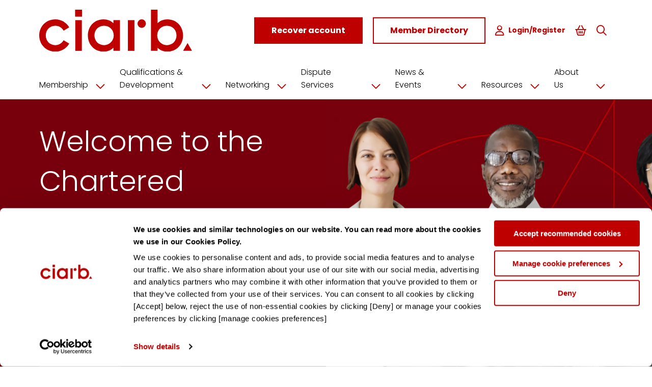

--- FILE ---
content_type: text/html; charset=utf-8
request_url: https://www.ciarb.org/?type=91178&scheme=91195
body_size: 12723
content:


<!DOCTYPE html>
<html lang="en-GB" dir="ltr" class="fontawesome-i2svg-active fontawesome-i2svg-complete">
<head>
    <meta charset="UTF-8">
    <meta name="viewport" content="width=device-width, initial-scale=1">
    <script id="Cookiebot" data-cbid="a94eb704-418f-43f5-bfce-d19299e138b5" data-blockingmode="auto" type="text/javascript" src="https://consent.cookiebot.com/uc.js"></script>
    <link rel="stylesheet" href="/css/all.css?v=XZZxb5MC-EvBtpSaShicj4BSvGJwwgwhx28nYjrQ9IY">
    <link rel="stylesheet" href="/css/fontawesome_all.min.css">
    <link rel="stylesheet" href="/css/overrides.css?v=h1AaHWQtC6epR11WzYg41TqXam9GLGxodVHM-q4MBBM">

    <link rel="apple-touch-icon" sizes="180x180" href="/favicon/apple-touch-icon.png">
    <link rel="icon" type="image/png" sizes="32x32" href="/favicon/favicon-32x32.png">
    <link rel="icon" type="image/png" sizes="16x16" href="/favicon/favicon-16x16.png">
    <link rel="manifest" href="/favicon/site.webmanifest">
    <link rel="mask-icon" color="#5bbad5" href="/favicon/safari-pinned-tab.svg">
    <link rel="shortcut icon" href="/favicon/favicon.ico">
    <meta name="msapplication-TileColor" content="#da532c">
    <meta name="msapplication-config" content="/favicon/browserconfig.xml">
    <meta name="theme-color" content="#ffffff">
    

    <!-- Google Tag Manager -->
    <script>
        (function (w, d, s, l, i) {
            w[l] = w[l] || []; w[l].push({
                'gtm.start':
                    new Date().getTime(), event: 'gtm.js'
            }); var f = d.getElementsByTagName(s)[0],
                j = d.createElement(s), dl = l != 'dataLayer' ? '&l=' + l : ''; j.async = true; j.src =
                    'https://www.googletagmanager.com/gtm.js?id=' + i + dl; f.parentNode.insertBefore(j, f);
        })(window, document, 'script', 'dataLayer', 'GTM-5R8LRGZH');</script>
    <!-- End Google Tag Manager -->


    
    <title>Ciarb | Home</title>
        <meta name="description" content="Connect with the largest network of private dispute resolution experts. Learn about membership, career growth, and access the latest news in the dispute resolution community.">    
        <meta property="og:description" content="Connect with the largest network of private dispute resolution experts. Learn about membership, career growth, and access the latest news in the dispute resolution community." />
            <meta name="description" content="Connect with the largest network of private dispute resolution experts. Learn about membership, career growth, and access the latest news in the dispute resolution community." />
            <meta name="keywords" content="ADR, Alternative Dispute Resolution, Resolver, dispute resolution experts, membership organisation, career development, career growth, charity, Royal Charter, dispute resolution community" />
            <meta name="google-site-verification" content="400Go34blpvmQCIed5PN9C4DTEk3T6gAXQ_G-mJ-NVc" />
    <meta property="og:title" content="Ciarb | Home" />
    <meta property="og:url" content="https://www.ciarb.org/" />
        <meta property="og:image" content="https://www.ciarb.org/media/pngbiwd4/ciarb_logo.svg?width=1200&amp;height=630&amp;rnd=133552583797170000" />


    <script src="https://ajax.aspnetcdn.com/ajax/jQuery/jquery-3.0.0.min.js"></script>
    <link rel="stylesheet" href="https://cdnjs.cloudflare.com/ajax/libs/select2/4.0.5/css/select2.min.css">
    <script src="https://cdnjs.cloudflare.com/ajax/libs/select2/4.0.5/js/select2.min.js"></script>

    <script src='/App_Plugins/UmbracoForms/Assets/promise-polyfill/dist/polyfill.min.js' type='application/javascript'></script><script src='/App_Plugins/FormsFramework/js/aspnet-validation.min.js' type='application/javascript'></script>


</head>
<body>
    
    <!-- Google Tag Manager (noscript) -->
    <noscript>
        <iframe src="https://www.googletagmanager.com/ns.html?id=GTM-5R8LRGZH"
                height="0" width="0" style="display:none;visibility:hidden"></iframe>
    </noscript>
    <!-- End Google Tag Manager (noscript) -->

    <div class="wrapper">
        <div class="site">
            
            

                <header id="master-header" data-module="bc-header" class="bc-header" role="navigation">
        <div class="bc-header__non-search">
            <div class="container-fluid">
                <div class="row">
                    <div class="col-xl-2 d-flex d-flex justify-content-end align-items-center position-relative pe-0">
                        <a class="bc-header__logo-container-tablet align-items-center" href="/">

                                <img data-module="bc-logo" class="bc-logo" src="/media/pngbiwd4/ciarb_logo.svg" alt="Ciarb Logo PNG" />

                        </a>
                    </div>
                    <div class="col-xl-10 d-flex justify-content-end align-items-center">
                        <button type="button" class="bc-header__nav-toggle" id="burger">
                            Menu
                            <span class="bc-header__nav-toggle-icon">
                                <i class="bc-icon fa-regular fa-bars">
                                </i>
                            </span>
                        </button>
                        <a class="bc-header__logo-container_mobile" href="/">
                                <img data-module="bc-logo" class="bc-logo" src="/media/pngbiwd4/ciarb_logo.svg" alt="Ciarb Logo PNG" />
                        </a>
                        <nav>
                            <div class="bc-header__main-menu-container" id="navbar">
                                <ul class="bc-header__main-menu">



                                                <li class="bc-header__menu-item bc-header__menu-item-has-children">
                                                    <div>
                                                        <a href="/membership/" title="">
                                                            <span class="bc-header__menu-item-text">
                                                                Membership
                                                            </span>
                                                        </a>
                                                            <span class="bc-header__menu-item-toggle" data-toggle="bc-header__menu-item-sub-menu">
                                                                <i class="bc-icon fa-regular fa-chevron-down"></i>
                                                            </span>
                                                    </div>
                                                    <ul class="bc-header__menu-item-sub-menu">
                                                            <li class="bc-header__menu-item">
                                                                <a href="/membership/why-become-a-member/" title="">Why Become a Member</a>
                                                            </li>
                                                            <li class="bc-header__menu-item">
                                                                <a href="/membership/benefits-of-membership/" title="">Benefits of Membership</a>
                                                            </li>
                                                            <li class="bc-header__menu-item">
                                                                <a href="/membership/routes-to-membership/" title="">Routes to Membership</a>
                                                            </li>
                                                            <li class="bc-header__menu-item">
                                                                <a href="/membership/chartered-status/" title="">Chartered Status</a>
                                                            </li>
                                                            <li class="bc-header__menu-item">
                                                                <a href="/membership/subscription-fees/" title="">Subscription Fees</a>
                                                            </li>
                                                            <li class="bc-header__menu-item">
                                                                <a href="/membership/partners/" title="">Partners</a>
                                                            </li>
                                                    </ul>
                                                </li>
                                                <li class="bc-header__menu-item bc-header__menu-item-has-children">
                                                    <div>
                                                        <a href="/qualifications-development/" title="">
                                                            <span class="bc-header__menu-item-text">
                                                                Qualifications &amp; Development
                                                            </span>
                                                        </a>
                                                            <span class="bc-header__menu-item-toggle" data-toggle="bc-header__menu-item-sub-menu">
                                                                <i class="bc-icon fa-regular fa-chevron-down"></i>
                                                            </span>
                                                    </div>
                                                    <ul class="bc-header__menu-item-sub-menu">
                                                            <li class="bc-header__menu-item">
                                                                <a href="/qualifications-development/about-our-training/" title="">About Our Training</a>
                                                            </li>
                                                            <li class="bc-header__menu-item">
                                                                <a href="/qualifications-development/qualifications/" title="">Qualifications</a>
                                                            </li>
                                                            <li class="bc-header__menu-item">
                                                                <a href="/qualifications-development/ongoing-learning/" title="">Ongoing Learning</a>
                                                            </li>
                                                            <li class="bc-header__menu-item">
                                                                <a href="/qualifications-development/training-partnerships/" title="">Training Partnerships</a>
                                                            </li>
                                                            <li class="bc-header__menu-item">
                                                                <a href="/qualifications-development/recognised-course-providers/" title="">Recognised Course Providers</a>
                                                            </li>
                                                    </ul>
                                                </li>
                                                <li class="bc-header__menu-item bc-header__menu-item-has-children">
                                                    <div>
                                                        <a href="/networking/" title="">
                                                            <span class="bc-header__menu-item-text">
                                                                Networking
                                                            </span>
                                                        </a>
                                                            <span class="bc-header__menu-item-toggle" data-toggle="bc-header__menu-item-sub-menu">
                                                                <i class="bc-icon fa-regular fa-chevron-down"></i>
                                                            </span>
                                                    </div>
                                                    <ul class="bc-header__menu-item-sub-menu">
                                                            <li class="bc-header__menu-item">
                                                                <a href="/networking/our-branches/" title="">Our Branches</a>
                                                            </li>
                                                            <li class="bc-header__menu-item">
                                                                <a href="/networking/young-members-group/" title="">Young Members Group</a>
                                                            </li>
                                                    </ul>
                                                </li>
                                                <li class="bc-header__menu-item bc-header__menu-item-has-children">
                                                    <div>
                                                        <a href="/dispute-services/" title="">
                                                            <span class="bc-header__menu-item-text">
                                                                Dispute Services
                                                            </span>
                                                        </a>
                                                            <span class="bc-header__menu-item-toggle" data-toggle="bc-header__menu-item-sub-menu">
                                                                <i class="bc-icon fa-regular fa-chevron-down"></i>
                                                            </span>
                                                    </div>
                                                    <ul class="bc-header__menu-item-sub-menu">
                                                            <li class="bc-header__menu-item">
                                                                <a href="/dispute-services/what-is-dispute-resolution/" title="">What is Dispute Resolution</a>
                                                            </li>
                                                            <li class="bc-header__menu-item">
                                                                <a href="/dispute-services/dispute-appointment-service/" title="">Dispute Appointment Service</a>
                                                            </li>
                                                            <li class="bc-header__menu-item">
                                                                <a href="/dispute-services/schemes/" title="">Schemes</a>
                                                            </li>
                                                            <li class="bc-header__menu-item">
                                                                <a href="/dispute-services/rules/" title="">Rules</a>
                                                            </li>
                                                    </ul>
                                                </li>
                                                <li class="bc-header__menu-item bc-header__menu-item-has-children">
                                                    <div>
                                                        <a href="/news-events/" title="">
                                                            <span class="bc-header__menu-item-text">
                                                                News &amp; Events
                                                            </span>
                                                        </a>
                                                            <span class="bc-header__menu-item-toggle" data-toggle="bc-header__menu-item-sub-menu">
                                                                <i class="bc-icon fa-regular fa-chevron-down"></i>
                                                            </span>
                                                    </div>
                                                    <ul class="bc-header__menu-item-sub-menu">
                                                            <li class="bc-header__menu-item">
                                                                <a href="/news-listing/" title="">News</a>
                                                            </li>
                                                            <li class="bc-header__menu-item">
                                                                <a href="/events/" title="">Events</a>
                                                            </li>
                                                    </ul>
                                                </li>
                                                <li class="bc-header__menu-item bc-header__menu-item-has-children">
                                                    <div>
                                                        <a href="/resources/" title="">
                                                            <span class="bc-header__menu-item-text">
                                                                Resources
                                                            </span>
                                                        </a>
                                                            <span class="bc-header__menu-item-toggle" data-toggle="bc-header__menu-item-sub-menu">
                                                                <i class="bc-icon fa-regular fa-chevron-down"></i>
                                                            </span>
                                                    </div>
                                                    <ul class="bc-header__menu-item-sub-menu">
                                                            <li class="bc-header__menu-item">
                                                                <a href="/resources/consultations-and-briefings/" title="">Consultations and Briefings</a>
                                                            </li>
                                                            <li class="bc-header__menu-item">
                                                                <a href="/resources/professional-practice-guidelines/" title="">Professional Practice Guidelines</a>
                                                            </li>
                                                            <li class="bc-header__menu-item">
                                                                <a href="/resources/ciarb-rules-and-clauses/" title="">Ciarb Rules and Clauses</a>
                                                            </li>
                                                            <li class="bc-header__menu-item">
                                                                <a href="/resources/publications/" title="">Publications</a>
                                                            </li>
                                                    </ul>
                                                </li>
                                                <li class="bc-header__menu-item bc-header__menu-item-has-children">
                                                    <div>
                                                        <a href="/about-us/" title="">
                                                            <span class="bc-header__menu-item-text">
                                                                About Us
                                                            </span>
                                                        </a>
                                                            <span class="bc-header__menu-item-toggle" data-toggle="bc-header__menu-item-sub-menu">
                                                                <i class="bc-icon fa-regular fa-chevron-down"></i>
                                                            </span>
                                                    </div>
                                                    <ul class="bc-header__menu-item-sub-menu">
                                                            <li class="bc-header__menu-item">
                                                                <a href="/about-us/what-we-do/" title="">What We Do</a>
                                                            </li>
                                                            <li class="bc-header__menu-item">
                                                                <a href="/about-us/who-we-are/" title="">Who We Are</a>
                                                            </li>
                                                            <li class="bc-header__menu-item">
                                                                <a href="/about-us/governance/" title="">Governance</a>
                                                            </li>
                                                            <li class="bc-header__menu-item">
                                                                <a href="/about-us/strategy/" title="">Strategy</a>
                                                            </li>
                                                            <li class="bc-header__menu-item">
                                                                <a href="/about-us/work-for-us/" title="">Work For Us</a>
                                                            </li>
                                                    </ul>
                                                </li>
                                        <li class="bc-header__menu-item">
<form action="/?type=91178&amp;scheme=91195" class="bc-form" data-do-not-prompt-unload="" data-module="bc-form" enctype="multipart/form-data" id="formd68351294be3415f80ecedbd8a9cca8e" method="post">            <button class="bc-button bc-header__menu-item-text bc-header__menu-item-bold">
                <i class="bc-icon fa-regular fa-user fs-!-margin-right-1">
                </i>
                Login
            </button>
<input name="__RequestVerificationToken" type="hidden" value="CfDJ8Pm3pj600VJLo1ydE3jKv1Dc8vrttOY8BPn0qPdUvYlpLxW-PbNciRtRHE390dBZ9jGmLOfWV-c-3CuzItoDgjeLOP1EXEnOxj7An262ld50NLm-jcEcCGzb4pUwvsPHJ69c3Uv1clEzSyXu4ooi_ns" /><input name="ufprt" type="hidden" value="CfDJ8Pm3pj600VJLo1ydE3jKv1A9XiV04L2R-Q8HlXhgOijUENiF8NPH9VJY7zc97j1eZSFS_d0RWwUiePePGUo-vXmD_erj9BRJkH5tVxe330YiCLV9x7tdUeJ7UKoNlAb2yHZ8E-BcPuOGvQD2uxxBnu4" /></form>    </li>




                                </ul>
                                <div class="bc-button-column">
<form action="/?type=91178&amp;scheme=91195" class="bc-form" data-do-not-prompt-unload="" data-module="bc-form" enctype="multipart/form-data" id="form746f3198301646e5a88cbfa3328cf18d" method="post">                                            <button data-module="bc-button" class="bc-button" data-appearance="primary">
                                                <span class="bc-button__label">Recover account</span>
                                            </button>
<input name="__RequestVerificationToken" type="hidden" value="CfDJ8Pm3pj600VJLo1ydE3jKv1Dc8vrttOY8BPn0qPdUvYlpLxW-PbNciRtRHE390dBZ9jGmLOfWV-c-3CuzItoDgjeLOP1EXEnOxj7An262ld50NLm-jcEcCGzb4pUwvsPHJ69c3Uv1clEzSyXu4ooi_ns" /><input name="ufprt" type="hidden" value="CfDJ8Pm3pj600VJLo1ydE3jKv1CL8rhvv6LXkEQDg_QTrQGYstsomDaezY5M2kwyOuyqEvWwGDfChzHKdBc0DSUfFyjXgD9lWgTD-oREDx_1wpSrkcN7dljkjvcib7QdS069H2p-OJEtcrFQrZc_HFM--4bCrhTsfOZW67GxIc98Y5Ys" /></form>                                        <a data-module="bc-button" class="bc-button" data-appearance="secondary" href="/member-directory/">
                                            <span class="bc-button__label">Member Directory</span>
                                        </a>
                                </div>
                            </div>
                        </nav>



<form action="/?type=91178&amp;scheme=91195" class="bc-form" data-do-not-prompt-unload="" data-module="bc-form" enctype="multipart/form-data" id="form957aba09de41416f8fcc553dd7cc3453" method="post">                                <button data-module="bc-button" class="bc-button bc-header__navbar-join" data-appearance="primary">
                                    <span class="bc-button__label">Recover account</span>
                                </button>
<input name="__RequestVerificationToken" type="hidden" value="CfDJ8Pm3pj600VJLo1ydE3jKv1Dc8vrttOY8BPn0qPdUvYlpLxW-PbNciRtRHE390dBZ9jGmLOfWV-c-3CuzItoDgjeLOP1EXEnOxj7An262ld50NLm-jcEcCGzb4pUwvsPHJ69c3Uv1clEzSyXu4ooi_ns" /><input name="ufprt" type="hidden" value="CfDJ8Pm3pj600VJLo1ydE3jKv1CvcZs4AcXecOXcN0xKraO9ymsPPkhXtT8W35IEwdwLz1_GuItJxG5LcDVFw_b0g8O4XsbTAmUqLsIYh5QPu1ZEqS02tprS0SXZvMgrl5EAagkbWzrYBuGbgov7WO-lCIGGv7nN0_unUEILG1cIJoLb" /></form>                            <a data-module="bc-button" class="bc-button bc-header__navbar-join" data-appearance="secondary" href="/member-directory/">
                                <span class="bc-button__label">Member Directory</span>
                            </a>

                        <form action="/?type=91178&amp;scheme=91195" class="bc-form" data-do-not-prompt-unload="" data-module="bc-form" enctype="multipart/form-data" id="formad7b37cea0ae40b6a24bfa3298522aaf" method="post">        <button class="bc-header__navbar-user">
            <i class="bc-icon fa-regular fa-user fs-!-margin-right-1"></i>Login/Register
        </button>
<input name="__RequestVerificationToken" type="hidden" value="CfDJ8Pm3pj600VJLo1ydE3jKv1Dc8vrttOY8BPn0qPdUvYlpLxW-PbNciRtRHE390dBZ9jGmLOfWV-c-3CuzItoDgjeLOP1EXEnOxj7An262ld50NLm-jcEcCGzb4pUwvsPHJ69c3Uv1clEzSyXu4ooi_ns" /><input name="ufprt" type="hidden" value="CfDJ8Pm3pj600VJLo1ydE3jKv1Da3iNtZ9aXhzLX3EjKZCJ1qecmxV8eqhhVXyMk7E6BoJSaHBgHmVRwKPC4xgUuJ-cfoiFTG00iuQX7xI1zzu52sMHZivLdlTTowwBdkdYPEsPpuWZXd3I0CNPskERqB94" /></form>

                            <button class="bc-header__navbar-cart" onclick="location.href='/cart/'">
                                <i class="bc-icon fa-regular fa-basket-shopping">
                                </i>
                                <span class="sr-only"></span>
                            </button>


                            <button class="bc-header__navbar-search" data-toggle-search>
                                <i class="bc-icon fa-regular fa-magnifying-glass"></i>
                                <span class="sr-only"></span>
                            </button>
                            <div class="bc-header__search bc-header__search-desktop">
                                <form data-module="bc-form" class="bc-form" action="/search/" method="get" data-do-not-prompt-unload>
                                    <div class="bc-form-row">
                                        <label class="bc-label" for="search">
                                        </label>
                                        <input class="bc-input bc-header__search_input" id="SearchKeyword" name="keyword" placeholder="Type to search" required type="text">
                                    </div>
                                </form>
                                <button class="bc-header__search-close" data-toggle-search>
                                    <i class="bc-icon fa-regular fa-times"></i>
                                    <span class="sr-only">Close search</span>
                                </button>
                            </div>

                    </div>
                </div>
            </div>
            <div class="container-fluid mt-lg-2">
                <div class="row">
                    <nav>
                        <div class="col-12">


                            <ul class="bc-header__quick-nav-menu">
                                                <li class="bc-header__quick-nav-menu-item bc-header__quick-nav-menu-item-has-children">
                                                    <a href="/membership/" title="">
                                                        Membership
                                                        <span class="bc-header__menu-item-toggle">
                                                            <i class="bc-icon fa-regular fa-chevron-down"></i>
                                                        </span>
                                                    </a>
                                                    <ul class="bc-header__quick-nav-menu-item-sub-menu">
                                                            <li class="bc-header__quick-nav-sub-menu-item">
                                                                <a href="/membership/why-become-a-member/" title="">Why Become a Member</a>
                                                            </li>
                                                            <li class="bc-header__quick-nav-sub-menu-item">
                                                                <a href="/membership/benefits-of-membership/" title="">Benefits of Membership</a>
                                                            </li>
                                                            <li class="bc-header__quick-nav-sub-menu-item">
                                                                <a href="/membership/routes-to-membership/" title="">Routes to Membership</a>
                                                            </li>
                                                            <li class="bc-header__quick-nav-sub-menu-item">
                                                                <a href="/membership/chartered-status/" title="">Chartered Status</a>
                                                            </li>
                                                            <li class="bc-header__quick-nav-sub-menu-item">
                                                                <a href="/membership/subscription-fees/" title="">Subscription Fees</a>
                                                            </li>
                                                            <li class="bc-header__quick-nav-sub-menu-item">
                                                                <a href="/membership/partners/" title="">Partners</a>
                                                            </li>
                                                    </ul>
                                                </li>
                                                <li class="bc-header__quick-nav-menu-item bc-header__quick-nav-menu-item-has-children">
                                                    <a href="/qualifications-development/" title="">
                                                        Qualifications &amp; Development
                                                        <span class="bc-header__menu-item-toggle">
                                                            <i class="bc-icon fa-regular fa-chevron-down"></i>
                                                        </span>
                                                    </a>
                                                    <ul class="bc-header__quick-nav-menu-item-sub-menu">
                                                            <li class="bc-header__quick-nav-sub-menu-item">
                                                                <a href="/qualifications-development/about-our-training/" title="">About Our Training</a>
                                                            </li>
                                                            <li class="bc-header__quick-nav-sub-menu-item">
                                                                <a href="/qualifications-development/qualifications/" title="">Qualifications</a>
                                                            </li>
                                                            <li class="bc-header__quick-nav-sub-menu-item">
                                                                <a href="/qualifications-development/ongoing-learning/" title="">Ongoing Learning</a>
                                                            </li>
                                                            <li class="bc-header__quick-nav-sub-menu-item">
                                                                <a href="/qualifications-development/training-partnerships/" title="">Training Partnerships</a>
                                                            </li>
                                                            <li class="bc-header__quick-nav-sub-menu-item">
                                                                <a href="/qualifications-development/recognised-course-providers/" title="">Recognised Course Providers</a>
                                                            </li>
                                                    </ul>
                                                </li>
                                                <li class="bc-header__quick-nav-menu-item bc-header__quick-nav-menu-item-has-children">
                                                    <a href="/networking/" title="">
                                                        Networking
                                                        <span class="bc-header__menu-item-toggle">
                                                            <i class="bc-icon fa-regular fa-chevron-down"></i>
                                                        </span>
                                                    </a>
                                                    <ul class="bc-header__quick-nav-menu-item-sub-menu">
                                                            <li class="bc-header__quick-nav-sub-menu-item">
                                                                <a href="/networking/our-branches/" title="">Our Branches</a>
                                                            </li>
                                                            <li class="bc-header__quick-nav-sub-menu-item">
                                                                <a href="/networking/young-members-group/" title="">Young Members Group</a>
                                                            </li>
                                                    </ul>
                                                </li>
                                                <li class="bc-header__quick-nav-menu-item bc-header__quick-nav-menu-item-has-children">
                                                    <a href="/dispute-services/" title="">
                                                        Dispute Services
                                                        <span class="bc-header__menu-item-toggle">
                                                            <i class="bc-icon fa-regular fa-chevron-down"></i>
                                                        </span>
                                                    </a>
                                                    <ul class="bc-header__quick-nav-menu-item-sub-menu">
                                                            <li class="bc-header__quick-nav-sub-menu-item">
                                                                <a href="/dispute-services/what-is-dispute-resolution/" title="">What is Dispute Resolution</a>
                                                            </li>
                                                            <li class="bc-header__quick-nav-sub-menu-item">
                                                                <a href="/dispute-services/dispute-appointment-service/" title="">Dispute Appointment Service</a>
                                                            </li>
                                                            <li class="bc-header__quick-nav-sub-menu-item">
                                                                <a href="/dispute-services/schemes/" title="">Schemes</a>
                                                            </li>
                                                            <li class="bc-header__quick-nav-sub-menu-item">
                                                                <a href="/dispute-services/rules/" title="">Rules</a>
                                                            </li>
                                                    </ul>
                                                </li>
                                                <li class="bc-header__quick-nav-menu-item bc-header__quick-nav-menu-item-has-children">
                                                    <a href="/news-events/" title="">
                                                        News &amp; Events
                                                        <span class="bc-header__menu-item-toggle">
                                                            <i class="bc-icon fa-regular fa-chevron-down"></i>
                                                        </span>
                                                    </a>
                                                    <ul class="bc-header__quick-nav-menu-item-sub-menu">
                                                            <li class="bc-header__quick-nav-sub-menu-item">
                                                                <a href="/news-listing/" title="">News</a>
                                                            </li>
                                                            <li class="bc-header__quick-nav-sub-menu-item">
                                                                <a href="/events/" title="">Events</a>
                                                            </li>
                                                    </ul>
                                                </li>
                                                <li class="bc-header__quick-nav-menu-item bc-header__quick-nav-menu-item-has-children">
                                                    <a href="/resources/" title="">
                                                        Resources
                                                        <span class="bc-header__menu-item-toggle">
                                                            <i class="bc-icon fa-regular fa-chevron-down"></i>
                                                        </span>
                                                    </a>
                                                    <ul class="bc-header__quick-nav-menu-item-sub-menu">
                                                            <li class="bc-header__quick-nav-sub-menu-item">
                                                                <a href="/resources/consultations-and-briefings/" title="">Consultations and Briefings</a>
                                                            </li>
                                                            <li class="bc-header__quick-nav-sub-menu-item">
                                                                <a href="/resources/professional-practice-guidelines/" title="">Professional Practice Guidelines</a>
                                                            </li>
                                                            <li class="bc-header__quick-nav-sub-menu-item">
                                                                <a href="/resources/ciarb-rules-and-clauses/" title="">Ciarb Rules and Clauses</a>
                                                            </li>
                                                            <li class="bc-header__quick-nav-sub-menu-item">
                                                                <a href="/resources/publications/" title="">Publications</a>
                                                            </li>
                                                    </ul>
                                                </li>
                                                <li class="bc-header__quick-nav-menu-item bc-header__quick-nav-menu-item-has-children">
                                                    <a href="/about-us/" title="">
                                                        About Us
                                                        <span class="bc-header__menu-item-toggle">
                                                            <i class="bc-icon fa-regular fa-chevron-down"></i>
                                                        </span>
                                                    </a>
                                                    <ul class="bc-header__quick-nav-menu-item-sub-menu">
                                                            <li class="bc-header__quick-nav-sub-menu-item">
                                                                <a href="/about-us/what-we-do/" title="">What We Do</a>
                                                            </li>
                                                            <li class="bc-header__quick-nav-sub-menu-item">
                                                                <a href="/about-us/who-we-are/" title="">Who We Are</a>
                                                            </li>
                                                            <li class="bc-header__quick-nav-sub-menu-item">
                                                                <a href="/about-us/governance/" title="">Governance</a>
                                                            </li>
                                                            <li class="bc-header__quick-nav-sub-menu-item">
                                                                <a href="/about-us/strategy/" title="">Strategy</a>
                                                            </li>
                                                            <li class="bc-header__quick-nav-sub-menu-item">
                                                                <a href="/about-us/work-for-us/" title="">Work For Us</a>
                                                            </li>
                                                    </ul>
                                                </li>
                            </ul>

                        </div>
                    </nav>
                </div>
            </div>
        </div>

            <div class="bc-header__search bc-header__search-mobile">
                <form data-module="bc-form" class="bc-form" action="/search/" method="get" data-do-not-prompt-unload>
                    <div class="bc-form-row">
                        <label class="bc-label" for="search">
                        </label>
                        <input class="bc-input bc-header__search_input" id="SearchKeywordMobile" name="keyword" placeholder="Type to search" required type="text">
                    </div>
                    <button data-module="bc-button" class="bc-button" data-appearance="secondary" type="submit">
                        <span class="bc-button__label">Search</span>
                    </button>
                </form>
            </div>

    </header>

            

            <main id="content">
                
<main id="content">
    <div class="bc-container">
        <div class="bc-container__inner"></div>
    </div>
    <div class="it-homepage">
        <div class="it-homepage__inner">
            <article class="it-homepage__document">
                <main class="it-homepage__body">
                    

<div class="bc-hero-banner__wrapper">
   <section data-module="bc-hero-banner" class="bc-hero-banner bc-hero-banner--secondary-color">
      <div class="flex-container">
         <div class="bc-hero-banner__body">
            <div class="bc-hero-banner__content">
               

               <h1 class="bc-heading bc-heading--jumbotron">
                  Welcome to the Chartered Institute of Arbitrators
               </h1>
               <div class="bc-prose">
                  <p>
                     The world&#x2019;s largest community of private dispute resolution professionals.
                  </p>
               </div>
               
                    <div class="bc-hero-banner__cta">
                        <a data-module="bc-button" class="bc-button" data-appearance="primary" href="/about-us/">
                            <span class="bc-button__label">About Us</span>
                        </a>
                    </div>
            </div>
         </div>
      </div>
      <div class="bc-hero-banner__media">
         <div data-module="bc-image" class="bc-image">
            <img class="bc-image__image" src="/media/ewtlb5tw/homepage-top_3.jpg?width=1050&amp;height=550&amp;rnd=133891767491030000" alt="Placeholder of 2 smiling men and 1 smiling woman facing forward"></img>
         </div>
      </div>
   </section>
</div><div class="bc-container">
    <div class="bc-container__inner it-homepage__big-cards">
        
<div class="bc-big-card" data-image-align="left">
        <div class="bc-big-card--image">
            <div data-module="bc-image" class="bc-image">
                <img class="bc-image__image" alt="" src="/media/oylo5e3p/become-a-member.jpg">
            </div>
        </div>
    <div class="bc-big-card--content">
        <header class="bc-big-card__header">
            <h4 class="bc-heading bc-heading--small-subtitle">
                
            </h4>
            <h2 class="bc-heading bc-heading--title">
                Become a member
            </h2>
        </header>
        <div class="bc-big-card__inner">
            <div class="bc-big-card__body">
                <div class="bc-prose">
                    <p>
                        When you join Ciarb, you will become part of the world&#x2019;s largest community of dispute resolution professionals. Our membership of over 17,500 professionals spans over 40 active Branches across approximately 150 jurisdictions. You will be joining a truly global institution. 
                    </p>
                </div>
            </div>
            <footer class="bc-big-card__action">
                    <a data-module="bc-button" class="bc-button" data-appearance="primary" href="/membership/routes-to-membership/">
                        <span class="bc-button__label">Join now</span>
                    </a>
            </footer>
        </div>
    </div>
</div>
<div class="bc-big-card" data-image-align="right">
        <div class="bc-big-card--image">
            <div data-module="bc-image" class="bc-image">
                <img class="bc-image__image" alt="" src="/media/zp5p54e5/learn-and-grow-with-us.jpg">
            </div>
        </div>
    <div class="bc-big-card--content">
        <header class="bc-big-card__header">
            <h4 class="bc-heading bc-heading--small-subtitle">
                
            </h4>
            <h2 class="bc-heading bc-heading--title">
                Develop your career
            </h2>
        </header>
        <div class="bc-big-card__inner">
            <div class="bc-big-card__body">
                <div class="bc-prose">
                    <p>
                        Ciarb is here to help you achieve your professional goals. Whether you&#x2019;re just starting out or are an experienced practitioner, we have a qualification that&#x2019;s right for you.&#xA;&#xA;We support our members, from students to experienced Fellows, at every step of their dispute resolution career journey.
                    </p>
                </div>
            </div>
            <footer class="bc-big-card__action">
                    <a data-module="bc-button" class="bc-button" data-appearance="primary" href="/courses/">
                        <span class="bc-button__label">Find a course</span>
                    </a>
            </footer>
        </div>
    </div>
</div>
<div class="bc-big-card" data-image-align="left">
        <div class="bc-big-card--image">
            <div data-module="bc-image" class="bc-image">
                <img class="bc-image__image" alt="" src="/media/xkapo4an/find-a-dispute-resolver.jpg">
            </div>
        </div>
    <div class="bc-big-card--content">
        <header class="bc-big-card__header">
            <h4 class="bc-heading bc-heading--small-subtitle">
                
            </h4>
            <h2 class="bc-heading bc-heading--title">
                Find a dispute resolver
            </h2>
        </header>
        <div class="bc-big-card__inner">
            <div class="bc-big-card__body">
                <div class="bc-prose">
                    <p>
                        We can help you find and appoint the right alternative dispute resolution professional to help you solve your specific dispute.
                    </p>
                </div>
            </div>
            <footer class="bc-big-card__action">
                    <a data-module="bc-button" class="bc-button" data-appearance="primary" href="/member-directory/">
                        <span class="bc-button__label">Search now</span>
                    </a>
            </footer>
        </div>
    </div>
</div>

    </div>
</div>
<div class="it-full-width">
    <div class="it-full-width__inner">
        <div class="bc-container">
            <div class="bc-container__inner">
                <article class="it-full-width__document">
                    <main class="it-full-width__body">
                        <div class="ip-category">
                            
<h2 class="bc-heading bc-heading--title">Explore Ciarb&#x2019;s 2026 Diplomas</h2><div class="bc-prose">
    
</div><div class="bc-prose">
    <div class="course-grid" style="display: flex; flex-wrap: wrap; gap: 20px; justify-content: space-between;">
<div class="course-grid-item" style="flex: 1 1 calc(33.333% - 20px); min-width: 250px;">
<div style="width: 100%; aspect-ratio: 4/3; overflow: hidden;"><a href="/qualifications-development/qualifications/global-diploma-in-international-commercial-arbitration-in-person/" title="Global Diploma in International Commercial Arbitration (In-Person)"><img style="width: 100%; height: 100%; object-fit: cover;" src="/media/gjypmg5w/oxford-diploma-1428x1080-1.png?rmode=max&amp;width=600&amp;height=450" alt="Christchurch college thumbnail" /></a></div>
<p> </p>
<h3 style="text-align: center;"><a href="/qualifications-development/qualifications/global-diploma-in-international-commercial-arbitration-in-person/">Global Diploma in International Commercial Arbitration (In-person) </a></h3>
</div>
<div class="course-grid-item" style="flex: 1 1 calc(33.333% - 20px); min-width: 250px;">
<div style="width: 100%; aspect-ratio: 4/3; overflow: hidden;"><a href="/qualifications-development/qualifications/global-diploma-in-international-commercial-arbitration-virtual/" title="Global Diploma in International Commercial Arbitration (Virtual)"><img style="width: 100%; height: 100%; object-fit: cover;" src="/media/ycahd3uc/virtual-diploma-1428x1080-1.png?rmode=max&amp;width=600&amp;height=450" alt="Virtual Diploma thumbnail" /></a></div>
<p> </p>
<h3 style="text-align: center;"><a href="/qualifications-development/qualifications/global-diploma-in-international-commercial-arbitration-virtual/">Global Diploma in International Commercial Arbitration (Virtual)</a></h3>
</div>
<div class="course-grid-item" style="flex: 1 1 calc(33.333% - 20px); min-width: 250px;">
<div style="width: 100%; aspect-ratio: 4/3; overflow: hidden;"><a href="/qualifications-development/qualifications/diploma-in-international-maritime-arbitration-virtual/" title="Diploma in International Maritime Arbitration (Virtual)"><img style="width: 100%; height: 100%; object-fit: cover;" src="/media/lohltkk0/maritime-diploma.png?rmode=max&amp;width=600&amp;height=450" alt="Maritime diploma thumbnail" /></a></div>
<p> </p>
<h3 style="text-align: center;"><a href="/qualifications-development/qualifications/diploma-in-international-maritime-arbitration-virtual/">Diploma in International Maritime Arbitration (Virtual) </a></h3>
</div>
</div>
</div>
                        </div>
                    </main>
                </article>
            </div>
        </div>
    </div>
</div>        <div class="bc-container it-homepage__news">
            <div class="bc-container__inner">
                <div data-module="bc-news" class="bc-news ip-branch-details">
                    <h2 class="bc-heading bc-heading--title">
                        What&#x2019;s new?
                    </h2>
                    
<div class="bc-news__grid">

        <a href="/news-listing/a-qa-with-ciarb-s-2026-president/" class="bc-news-card bc-news-card--featured ">
                <div data-module="bc-image" class="bc-image">
                    <img class="bc-image__image" alt="" src="/media/ar3hzmvs/cesar_news.png">
                </div>
            <div class="bc-news-card__content">
                <header class="bc-news-card__header">
                    <p class="bc-news-card__category">General News</p>
                    <h3 class="bc-heading bc-heading--subtitle">
                        A Q&amp;A with Ciarb&#x2019;s 2026 President
                    </h3>
                </header>
                <div class="bc-prose bc-news-card__body">
                    
                </div>
            </div>
        </a>

            <a href="/news-listing/ciarb-welcomes-new-president-cesar-pereira-carb-fciarb/" class="bc-news-card  ">
                    <div data-module="bc-image" class="bc-image">
                        <img class="bc-image__image" alt="" src="/media/1bnlw2yy/cesar-headshot_news-page-1.png">
                    </div>
                <div class="bc-news-card__content">
                    <header class="bc-news-card__header">
                        <p class="bc-news-card__category">General News</p>
                        <h3 class="bc-heading bc-heading--subtitle">
                            Ciarb welcomes new President, Cesar Pereira C.Arb FCIArb
                        </h3>
                    </header>
                    <div class="bc-news-card__date">13 January 2026</div>
                </div>
            </a>
            <a href="/news-listing/i-was-honoured-to-serve-the-global-adr-community-in-2025/" class="bc-news-card  ">
                    <div data-module="bc-image" class="bc-image">
                        <img class="bc-image__image" alt="" src="/media/rjghuq2i/br208703.jpg">
                    </div>
                <div class="bc-news-card__content">
                    <header class="bc-news-card__header">
                        <p class="bc-news-card__category">General News</p>
                        <h3 class="bc-heading bc-heading--subtitle">
                            &#x201C;I was honoured to serve the global ADR community in 2025&#x201D;
                        </h3>
                    </header>
                    <div class="bc-news-card__date">12 December 2025</div>
                </div>
            </a>
            <a href="/news-listing/ciarb-s-first-african-president-passes-baton-to-its-first-latin-american-president/" class="bc-news-card  ">
                    <div data-module="bc-image" class="bc-image">
                        <img class="bc-image__image" alt="" src="/media/d3fgkum0/presidential-handover_news.png">
                    </div>
                <div class="bc-news-card__content">
                    <header class="bc-news-card__header">
                        <p class="bc-news-card__category">General News</p>
                        <h3 class="bc-heading bc-heading--subtitle">
                            Ciarb&#x2019;s first African President passes baton to its first Latin American President
                        </h3>
                    </header>
                    <div class="bc-news-card__date">10 December 2025</div>
                </div>
            </a>
</div>
<a class="bc-news__link" href="/news-listing/">All news
    <i class="bc-icon fa-regular fa-arrow-right bc-news__link-icon"></i>
</a>
                </div>
            </div>
        </div>
<section data-module="bc-carousel" class="bc-carousel">
    <div class="bc-carousel__inner">
        <header class="bc-carousel__header">
            <h2 class="bc-heading bc-heading--title bc-heading__carousel">
                
            </h2>
        </header>
        <p class="bc-carousel__header__description">
            
        </p>
        <div class="bc-carousel__slider">
            <div class="bc-carousel__slider-wrapper">
                
<div class="bc-carousel__slider-slide">
    <a class="bc-event-card__link" href="/networking/our-branches/">
        <article data-module="bc-event-card" class="bc-event-card bc-event-card--with-image">
                <div class="bc-event-card__media">
                    <div data-module="bc-image" class="bc-image">
                        <img class="bc-image__image" alt="" src="/media/aagha55g/our-branches.png">
                    </div>
                </div>
            <div class="bc-event-card__body">
                <header class="bc-event-card__header">
                    <h5 class="bc-heading bc-heading--byline">
                        Our global network
                    </h5>
                </header>
                <div class="bc-description-list__item">
                    <p class="bc-description-list__value">
                    <p class="bc-description-list__description">
                        
                    </p>
                    </dd>
                </div>
                <div class="bc-event-card__main">
                </div>
            </div>
        </article>
    </a>
</div><div class="bc-carousel__slider-slide">
    <a class="bc-event-card__link" href="https://www.12bsq.co.uk/" target="_blank">
        <article data-module="bc-event-card" class="bc-event-card bc-event-card--with-image">
                <div class="bc-event-card__media">
                    <div data-module="bc-image" class="bc-image">
                        <img class="bc-image__image" alt="" src="/media/1jupwbfd/12bsq-front.png">
                    </div>
                </div>
            <div class="bc-event-card__body">
                <header class="bc-event-card__header">
                    <h5 class="bc-heading bc-heading--byline">
                        12 BSQ Venue Hire
                    </h5>
                </header>
                <div class="bc-description-list__item">
                    <p class="bc-description-list__value">
                    <p class="bc-description-list__description">
                        
                    </p>
                    </dd>
                </div>
                <div class="bc-event-card__main">
                </div>
            </div>
        </article>
    </a>
</div><div class="bc-carousel__slider-slide">
    <a class="bc-event-card__link" href="/resources/professional-practice-guidelines/">
        <article data-module="bc-event-card" class="bc-event-card bc-event-card--with-image">
                <div class="bc-event-card__media">
                    <div data-module="bc-image" class="bc-image">
                        <img class="bc-image__image" alt="" src="/media/lk2jnlmu/request-3-names.png">
                    </div>
                </div>
            <div class="bc-event-card__body">
                <header class="bc-event-card__header">
                    <h5 class="bc-heading bc-heading--byline">
                        Professional practice guidelines
                    </h5>
                </header>
                <div class="bc-description-list__item">
                    <p class="bc-description-list__value">
                    <p class="bc-description-list__description">
                        
                    </p>
                    </dd>
                </div>
                <div class="bc-event-card__main">
                </div>
            </div>
        </article>
    </a>
</div>
            </div>
            <div class="bc-carousel__slider-controls">
                <button type="button" class="bc-carousel__slider-control bc-carousel__slider-control--prev">
                    <i class="bc-icon fa-regular fa-chevron-left">
                    </i>
                    <span class="fs-!-sr"></span>
                </button>
                <button type="button" class="bc-carousel__slider-control bc-carousel__slider-control--next">
                    <i class="bc-icon fa-regular fa-chevron-right">
                    </i>
                    <span class="fs-!-sr"></span>
                </button>
            </div>
            <div class="bc-carousel__pagination"></div>
        </div>
    </div>
</section>


                </main>
            </article>
        </div>
    </div>
</main>
            </main>

                <footer data-module="bc-footer" class="bc-footer">
        <div class="bc-container">
            <div class="bc-container__inner">
                <div class="bc-footer__top-tier">
                        <img data-module="bc-logo" class="bc-logo" src="/media/pphde0uc/ciarb-crest.svg">
                    <nav class="bc-footer__navigation">
                                <ul data-module="bc-list" class="bc-list bc-footer__nav-list">
                                    <li>
                                        <a class="bc-footer__nav-list-title" href="/membership/" title="">Membership</a>
                                    </li>
                                        <li>
                                            <a href="/membership/why-become-a-member/" title="">Why Become a Member</a>
                                        </li>
                                        <li>
                                            <a href="/membership/benefits-of-membership/" title="">Benefits of Membership</a>
                                        </li>
                                        <li>
                                            <a href="/membership/routes-to-membership/" title="">Routes to Membership</a>
                                        </li>
                                        <li>
                                            <a href="/membership/subscription-fees/" title="">Subscription Fees</a>
                                        </li>
                                        <li>
                                            <a href="/membership/partners/" title="">Partners</a>
                                        </li>
                                </ul>
                                <ul data-module="bc-list" class="bc-list bc-footer__nav-list">
                                    <li>
                                        <a class="bc-footer__nav-list-title" href="/qualifications-development/" title="">Qualifications &amp; Development</a>
                                    </li>
                                        <li>
                                            <a href="/qualifications-development/about-our-training/" title="">About Our Training</a>
                                        </li>
                                        <li>
                                            <a href="/qualifications-development/qualifications/" title="">Qualifications</a>
                                        </li>
                                        <li>
                                            <a href="/qualifications-development/ongoing-learning/" title="">Ongoing Learning</a>
                                        </li>
                                        <li>
                                            <a href="/qualifications-development/training-partnerships/" title="">Training Partnerships</a>
                                        </li>
                                        <li>
                                            <a href="/qualifications-development/recognised-course-providers/" title="">Recognised Course Providers</a>
                                        </li>
                                </ul>
                                <ul data-module="bc-list" class="bc-list bc-footer__nav-list">
                                    <li>
                                        <a class="bc-footer__nav-list-title" href="/networking/" title="">Networking</a>
                                    </li>
                                        <li>
                                            <a href="/networking/our-branches/" title="">Our Branches</a>
                                        </li>
                                        <li>
                                            <a href="/networking/young-members-group/" title="">Young Members Group</a>
                                        </li>
                                </ul>
                                <ul data-module="bc-list" class="bc-list bc-footer__nav-list">
                                    <li>
                                        <a class="bc-footer__nav-list-title" href="/dispute-services/" title="">Dispute Services</a>
                                    </li>
                                        <li>
                                            <a href="/dispute-services/what-is-dispute-resolution/" title="">What is Dispute Resolution</a>
                                        </li>
                                        <li>
                                            <a href="/dispute-services/dispute-appointment-service/" title="">Dispute Appointment Service</a>
                                        </li>
                                        <li>
                                            <a href="/dispute-services/schemes/" title="">Schemes</a>
                                        </li>
                                        <li>
                                            <a href="/dispute-services/rules/" title="">Rules</a>
                                        </li>
                                </ul>
                                <ul data-module="bc-list" class="bc-list bc-footer__nav-list">
                                    <li>
                                        <a class="bc-footer__nav-list-title" href="/news-events/" title="">News &amp; Events</a>
                                    </li>
                                        <li>
                                            <a href="/news-listing/" title="">News</a>
                                        </li>
                                        <li>
                                            <a href="/events/" title="">Events</a>
                                        </li>
                                </ul>
                                <ul data-module="bc-list" class="bc-list bc-footer__nav-list">
                                    <li>
                                        <a class="bc-footer__nav-list-title" href="/resources/" title="">Resources</a>
                                    </li>
                                        <li>
                                            <a href="/resources/consultations-and-briefings/" title="">Consultations and Briefings</a>
                                        </li>
                                        <li>
                                            <a href="/resources/professional-practice-guidelines/" title="">Professional Practice Guidelines</a>
                                        </li>
                                        <li>
                                            <a href="/resources/ciarb-rules-and-clauses/" title="">Ciarb Rules and Clauses</a>
                                        </li>
                                        <li>
                                            <a href="/resources/publications/" title="">Publications</a>
                                        </li>
                                </ul>
                    </nav>
                </div>
                <ul data-module="bc-list" data-style="socials-inline" class="bc-list bc-footer__social-media">
                                <li>
                                    <a href="https://uk.linkedin.com/company/ciarbofficial?trk=article-ssr-frontend-pulse_publisher-author-card" title="">
                                        <i class="fa-brands fa-linkedin-in"></i>
                                        <span class="sr-only">LinkedIn</span>
                                    </a>
                                </li>
                                <li>
                                    <a href="https://www.youtube.com/channel/UC_Tmn3lsG4OnE691L0Iip2A" title="">
                                        <i class="fa-brands fa-youtube"></i>
                                        <span class="sr-only">Youtube</span>
                                    </a>
                                </li>
                                <li>
                                    <a href="https://www.instagram.com/ciarb_official/?igshid=6g7er0tinqju" title="">
                                        <i class="fa-brands fa-instagram"></i>
                                        <span class="sr-only">Instagram</span>
                                    </a>
                                </li>
                                <li>
                                    <a href="https://en-gb.facebook.com/TheCIArb/" title="">
                                        <i class="fa-brands fa-facebook-f"></i>
                                        <span class="sr-only">Facebook</span>
                                    </a>
                                </li>
                                <li>
                                    <a href="https://twitter.com/CIArb" title="">
                                        <i class="fa-brands fa-x-twitter"></i>
                                        <span class="sr-only">X</span>
                                    </a>
                                </li>
                                <li>
                                    <a href="https://www.tiktok.com/@_ciarb" title="">
                                        <i class="fa-brands fa-tiktok"></i>
                                        <span class="sr-only">https://www.tiktok.com/@_ciarb</span>
                                    </a>
                                </li>
                </ul>

                <div class="bc-footer__copyright">
                    <div class="bc-footer__copyright-copy">
<p>The Chartered Institute of Arbitrators, 12 Bloomsbury Square, London, WC1A 2LP, England, United Kingdom.</p>
<p>Incorporated by Royal Charter 1979 (RC000099), and registered charity in England and Wales (charity number 803725).</p>
<div class="ewa-rteLine">Copyright © The Chartered Institute of Arbitrators 2025. All rights reserved.</div>
<div class="ewa-rteLine">CIArb® and CIARB® are registered trade marks of The Chartered Institute of Arbitrators</div>                    </div>

                    <div class="bc-footer__copyright-links">
                                <a href="/general/accessibility/" title="">Accessibility</a>
                                <a href="/general/privacy-policy/" title="">Privacy Policy</a>
                                <a href="/general/cookie-policy/" title="">Cookie Policy</a>
                                <a href="/general/methods-of-payment/" title="">Methods of Payment</a>
                                <a href="https://www.12bsq.co.uk/" title="">Venue Hire</a>
                                <a href="/general/frequently-asked-questions/" title="">FAQ</a>
                                <a href="/general/complaints/" title="">Complaints</a>
                                <a href="/general/contact-us/" title="">Contact Us</a>
                    </div>
                </div>
            </div>
        </div>
    </footer>


            
        </div>
    </div>

    <script src="/js/all.js?v=Keumo6wRnRilnkJvuf9cyRVqHZvFy_gWl8ZBaIRCf-Q"></script>
    <script>window.bc.initAll();</script>

    <script src="/App_Plugins/FormsFramework/js/formControls.js?v=d4yq6RrZ8EPNvo9-Yl41gS1_9cIDHV_CitS__Qk4Sec"></script>
    
    <script src="https://cc-cdn.com/generic/scripts/v1/cc_c2a.min.js"></script>
    <script src="/js/fetchify.js?v=twFX9Q1bRNo9b6__IZN3tFhdRpa7qqa675GeP73hz5g"></script>

    <script>
        ciarb.fetchify.init("5e573-f135e-c1d94-08a8d", "Search for address by postcode or street name");
    </script>

</body>
</html>

--- FILE ---
content_type: text/css
request_url: https://www.ciarb.org/css/overrides.css?v=h1AaHWQtC6epR11WzYg41TqXam9GLGxodVHM-q4MBBM
body_size: 1850
content:
.ip-flexible-content-page .bc-heading--title {
	margin-top: 0rem;
}

.ip-flexible-content-page .bc-image__image {
	margin-top: 0rem;
	margin-bottom: 0rem
}

/* Spacing missing below address */
.bc-fetchify__address-inner {
	margin-top: 2.5em;
}

/* Remove space specific row margin - conflicting with phone numbers grid on edit profile */
.ip-profile-details .bc-fetchify .bc-form-row {
	margin-top: 0rem;
}

.application-fetchify .bc-select__input {
	margin-bottom: 0px;
}

.ip-article .bc-prose img {
	width: 100%;
	height: auto;
}

/* fix to cart borders due to li being inside form */
.bc-cart__list .bc-cart__item {
	border-bottom: none;
}

.bc-cart__list .cart-form:last-of-type .bc-cart__item {
	border-bottom: 2px solid #be0000;
}

.bc-label--dark {
	color: #000;
}

.bc-alert {
	margin-bottom: 10px;
}

.ip-basket .bc-alert {
	padding: 1.25rem;
}

.bc-cart .bc-alert {
	padding: 1.25rem;
}

.bc-cart .bc-alert__body {
	width: 100%;
}

.ip-my-dashboard--personalised .set-of-cards:not(:first-child) {
	margin-top: 20px;
	grid-gap: 20px;
}

.bc-cart .bc-alert__icon {
	left: 1.25rem;
}

.it-dashboard__body .acc-opt-container {
	margin: 0px !important;
}

.dashboard-course .bc-event-card {
	grid-template-columns: none;
}

.branch-item {
	display: inline-block;
	margin-right: 30px;
	margin-bottom: 10px;
}

.ip-my-dashboard.ip-my-dashboard--personalised .my-branch-wrapper .bc-card__body {
	display: block;
}

.ip-my-dashboard.ip-my-dashboard--personalised .my-branch-wrapper .bc-card__header {
	margin-bottom: 15px;
}

.ip-my-dashboard--personalised .bc-avatar {
	min-height: 100px;
	min-width: 100px;
	margin-right: 1rem;
}

.ip-my-dashboard--personalised .set-of-cards[data-size="1/2"] .bc-card, .ip-my-dashboard--personalised .set-of-cards[data-size="1/2"] .dashboard-course {
	display: grid;
	grid-template-rows: min-content 1fr;
}

.ip-my-dashboard--personalised .set-of-cards[data-size="1/2"] .bc-event-card__body {
	display: flex;
	flex-flow: column;
}

.ip-my-dashboard--personalised .bc-link__more {
	display: flex;
	justify-content: end;
	margin-top: 1.25rem;
	align-items: center;
}

.ip-my-dashboard.ip-my-dashboard--personalised .bc-link__more .bc-icon {
	padding-left: 0.5rem;
}

.ip-my-dashboard.ip-my-dashboard--personalised .acc-opt-container .bc-grid {
	grid-gap: 20px;
}

.ip-flexible-content-page .bc-prose img {
	max-width: 100%;

}

details summary::-webkit-details-marker {
	display: none;
}

@media screen and (min-width: 650px) {
	.ip-article .bc-prose > * {
		margin-top: 0px;
		margin-bottom: 1rem;
	}
}

.ip-flexible-content-page a:not([data-appearance=primary]), .ip-flexible-content-page a:not([data-appearance=secondary]) {
	font-size: 1.125rem;
}

.ip-fellow-membership-application #group1, .ip-fellow-membership-application #group2, .ip-fellow-membership-application #group3, .ip-fellow-membership-application #group4, .ip-fellow-membership-application #group5, .ip-fellow-membership-application #group6 {
	display: none;
}

.it-homepage__news .bc-news-card--featured img {
	max-height: 600px;
}

.ip-flexible-content-page .bc-prose p a {
	display: inline;
}

.coursesummary-prerequisite-notice {
	color: #000;
	padding-top: 2rem;
}

.bc-event-card__cta .span-button-disable {
	cursor: default;
}

.bc-header__search-desktop {
	padding-top: 5px;
	padding-bottom: 5px;
}

.bc-header__search-desktop .bc-header__search_input {
	font-size: unset;
	height: unset;
}

.bc-header__search-desktop .bc-button {
	min-height: 10px;
	margin-bottom: 2px;
}

.eventbooking-sessionband {
	margin-top: 10px;
	margin-left: 15px;
}

.bc-input.read-only {
	background-color: #e8e8e8;
}

.bc-notification-bar {
	margin-bottom: 2px;
	border: 2px solid #be0000;
}

.bc-profile-card__social.jusmundi {
	display: flex;
	gap: 6px;
}

.bc-profile-card__social.jusmundi img {
	max-width: 26px;
	margin-left: -5.5px
}

.border-d-line {
	padding-bottom: 20px;
	border-bottom: 3px solid #be0000 !important;
}

.border-t-line {
	border-top: 3px solid #be0000 !important;
}

.border-s-line {
	border-bottom: 1.5px solid #be0000 !important;
}

.label-margin {
	margin-top: 1rem;
	padding-bottom: 1rem;
}

.d-flex {
	display: flex;
}

.m-l-auto {
	margin-left: auto !important;
}

.align-flex-start {
	align-items: flex-start !important;
}

.cart-circle {
	display: inline-block;
	width: 18px;
	height: 18px;
	border-radius: 50%;
	background-color: #be0000;
	text-align: center;
	line-height: 10px;
	position: absolute;
	margin-top: 11px;
	margin-left: -11px;
	padding-left: 0.01em;
}

.cart-number {
	color: white;
	font-weight: bold;
	font-size: 10.5px;
}

@media screen and (min-width: 1025px) {
	/* your desktop‑only rules here */
	.pad-l-1 {
		padding-left: 1px;
	}
}

--- FILE ---
content_type: application/x-javascript
request_url: https://consentcdn.cookiebot.com/consentconfig/a94eb704-418f-43f5-bfce-d19299e138b5/ciarb.org/configuration.js
body_size: 156
content:
CookieConsent.configuration.tags.push({id:189564803,type:"script",tagID:"",innerHash:"",outerHash:"",tagHash:"11807785970658",url:"https://consent.cookiebot.com/uc.js",resolvedUrl:"https://consent.cookiebot.com/uc.js",cat:[1]});CookieConsent.configuration.tags.push({id:189564805,type:"script",tagID:"",innerHash:"",outerHash:"",tagHash:"3334227969122",url:"",resolvedUrl:"",cat:[4]});CookieConsent.configuration.tags.push({id:189564806,type:"iframe",tagID:"",innerHash:"",outerHash:"",tagHash:"77518854731",url:"https://www.youtube.com/embed/73VrgDfFQqM?start=6&feature=oembed",resolvedUrl:"https://www.youtube.com/embed/73VrgDfFQqM?start=6&feature=oembed",cat:[4]});CookieConsent.configuration.tags.push({id:189564808,type:"script",tagID:"",innerHash:"",outerHash:"",tagHash:"3867346938211",url:"https://www.ciarb.org/js/all.js?v=Keumo6wRnRilnkJvuf9cyRVqHZvFy_gWl8ZBaIRCf-Q",resolvedUrl:"https://www.ciarb.org/js/all.js?v=Keumo6wRnRilnkJvuf9cyRVqHZvFy_gWl8ZBaIRCf-Q",cat:[1]});

--- FILE ---
content_type: image/svg+xml
request_url: https://www.ciarb.org/media/pphde0uc/ciarb-crest.svg
body_size: 273200
content:
<svg xmlns="http://www.w3.org/2000/svg" viewBox="0 0 249.053 262.541"><defs><clipPath id="clip-path"><path id="Path_309" data-name="Path 309" d="M186.2 540.1a5.329 5.329 0 002.633 3.132 22.745 22.745 0 009.578 2c4.313.091 11.122.045 11.167 3.359s-4.358 3.586-8.489 3.042a97.654 97.654 0 01-10.577-2.361l-2.588-3.813z" transform="translate(-186.2 -540.1)"/></clipPath><clipPath id="clip-path-2"><path id="Path_308" data-name="Path 308" d="M191.844 542.857l1.77 4.721s4.993 1 6.991 1.226 2 .045 2 .045l-1.907-5.538 7.49 1.589 1 3.813-2 2.678-7.445.545-12.756-3.178-3.087-10.576 1.362-.182 2.361 3.132z" transform="translate(-183.9 -538)"/></clipPath><clipPath id="clip-path-3"><path id="Path_311" data-name="Path 311" d="M408.7 579.191c.726-.681 2.315-3.722 6.265-3.813 6.855-.182 9.215 1.5 13.029 2.588.953.272 2.27.681 3.632 1.089 1.316.363 4.267.953 5.629 1.135a4.86 4.86 0 001.634 0 4.242 4.242 0 001.634-2.633c.409-2.5-2.406-6.764-9.306-7.354-5.9-.5-16.161 1.453-18.839 2l.136-.272-.545.091z" transform="translate(-408.7 -570.122)"/></clipPath><clipPath id="clip-path-4"><path id="Path_313" data-name="Path 313" d="M121.876 579.191c-.726-.681-2.315-3.722-6.265-3.813-6.855-.182-9.215 1.5-13.029 2.588-.953.272-2.27.681-3.632 1.089-1.316.363-4.267.953-5.629 1.135a4.86 4.86 0 01-1.634 0 4.242 4.242 0 01-1.634-2.633c-.409-2.5 2.406-6.764 9.306-7.354 5.9-.5 16.161 1.453 18.839 2l-.136-.272.545.091z" transform="translate(-90.015 -570.122)"/></clipPath><clipPath id="clip-path-5"><path id="Path_326" data-name="Path 326" d="M354.28 541.4s-1.725 3.586-7.082 3.995l-1.453 3.9a81.759 81.759 0 01-8.988 1.271l1.543-4.63s-7.173-.182-7.173 2.905c0 0-1.316 5.039 8.444 3.359 0 0 8.534-1.407 10.577-2.361l2.678-3.677z" transform="translate(-331.069 -541.4)"/></clipPath><clipPath id="clip-path-6"><path id="Path_325" data-name="Path 325" d="M346.441 542.657l-1.77 4.721s-4.994 1-6.991 1.226-2 .045-2 .045l1.907-5.538-7.487 1.589-1 3.813 2 2.678 7.445.545 12.756-3.178 3.087-10.577-1.362-.182-2.361 3.132z" transform="translate(-329.1 -537.8)"/></clipPath><clipPath id="clip-path-7"><path id="Path_435" data-name="Path 435" d="M240.89 430.692a77.052 77.052 0 01-8.444-5.493 65.381 65.381 0 01-20.156-24.65c-6.174-13.482-7.354-44.215-7.49-60.149h72.134c-.136 15.934-1.316 46.667-7.49 60.149a65.381 65.381 0 01-20.156 24.65 62.5 62.5 0 01-8.398 5.493z" transform="translate(-204.8 -340.4)"/></clipPath><clipPath id="clip-path-17"><path id="Path_613" data-name="Path 613" d="M213.472 175.957a2.624 2.624 0 00.227-.636q.068-.34.136-.817c.045-.59.091-1.226.091-1.634a13.365 13.365 0 00-.182-1.68c-.091-.636-.227-1.226-.318-1.68-.272-1.634-.59-3.541-.726-4.721a6.068 6.068 0 01.409-3.042 21.235 21.235 0 011.316-2.724c.454-.908 2.361-2.27 3.178-2.86a.112.112 0 01.182.045l.454.636a.112.112 0 01-.045.182 9.118 9.118 0 00-3.949 4.63 6.159 6.159 0 00-.5 3.042c.272 2.315.726 4.585 1.089 6.9a10.893 10.893 0 01.182 1.316c0 1.77-.136 3.45-1.407 4.767a1.332 1.332 0 00-.136.454.991.991 0 01-.363 1.044c-.272.091-.817-.091-1.135-.908-.272-.772.045-1.316.272-1.407a.384.384 0 01.318 0 .624.624 0 00.545-.182 3.6 3.6 0 01.362-.725z" transform="translate(-211.869 -156.134)"/></clipPath><clipPath id="clip-path-18"><path id="Path_635" data-name="Path 635" d="M391.836 277.8a4.919 4.919 0 00-1.135-1.316c-.318-.136-.272-.318-.091-.545.136-.272 1.089-.636 2.724-.908 1.634-.318 3.178.772 3.949 1.271s.908 1.952.772 2.769-1.362.908-1.77 1.18-2.315 2.951-3.541 4.267a16.957 16.957 0 01-3.9 3.042c-.545.272-1.816.091-3.9-.318l-.136-.045.635-.908s.908.091 1.952.227a4 4 0 002.724-.863 7.8 7.8 0 002.451-3.768" transform="translate(-384.8 -274.974)"/></clipPath><clipPath id="clip-path-19"><path id="Path_685" data-name="Path 685" d="M266.606 163.707h-.091l-8.761-.227-.454-.409.318-.772 9.034.227c.091 0 .5.091.908.182.136.045.363.091.59.182a1.256 1.256 0 00.409-.045.7.7 0 01.5-.091c.272.091.59.636.272 1.407-.272.772-.863 1-1.135.908-.182-.045-.363-.272-.409-.726a.721.721 0 00-.363-.454c-.224-.046-.5-.136-.818-.182z" transform="translate(-257.3 -162.3)"/></clipPath></defs><g id="ciarb_Crest_Mono_RGB-01" transform="translate(-6 -32.4)"><g id="Banner" transform="translate(35.371 256.927)"><g id="Group_282" data-name="Group 282"><g id="Group_267" data-name="Group 267" transform="translate(52.432 5.947)"><g id="Group_266" data-name="Group 266"><g id="Group_265" data-name="Group 265" clip-path="url(#clip-path)"><g id="Group_264" data-name="Group 264" transform="translate(-1.044 -.953)"><path id="Path_306" data-name="Path 306" d="M191.844 542.857l1.77 4.721s4.993 1 6.991 1.226 2 .045 2 .045l-1.907-5.538 7.49 1.589 1 3.813-2 2.678-7.445.545-12.756-3.178-3.087-10.576 1.362-.182 2.361 3.132z" transform="translate(-183.9 -538)"/><g id="Group_263" data-name="Group 263" clip-path="url(#clip-path-2)"><path id="Path_307" data-name="Path 307" d="M219.1 548.162s4.948 1.18 4.994 3.9c.045 3-3.178 3.087-3.178 3.087l.953 2.088 6.265.363 1.861-5.221-1.543-4.721-9.215-.863z" transform="translate(-203.121 -542.805)" fill-rule="evenodd"/></g></g></g></g></g><g id="Group_270" data-name="Group 270" transform="translate(153.437 19.575)"><g id="Group_269" data-name="Group 269"><g id="Group_268" data-name="Group 268" clip-path="url(#clip-path-3)"><path id="Path_310" data-name="Path 310" d="M432.631 579.539s2.769-1.089 2.951-3.541a15.151 15.151 0 00-.726-5.13s-.817 3.859-1.453 4.767a14 14 0 01-2.815 2.406 8.955 8.955 0 001.907-3.949 15.939 15.939 0 00-.409-4.086 42.824 42.824 0 00-5.856-.318c-2.088.136-4.676.545-4.676.545l-1.453 4.63-2.043-.318 1.362-4.131-1.407.272-1.271 3.813-3.268.409-4.994 3.314-.681-1.271 3.268-6.628L425.5 567.6l13.528 1.271 3.768 5.493-3.268 6.038z" transform="translate(-408.209 -568.745)" fill-rule="evenodd"/></g></g></g><g id="Group_273" data-name="Group 273" transform="translate(8.768 19.575)"><g id="Group_272" data-name="Group 272"><g id="Group_271" data-name="Group 271" clip-path="url(#clip-path-4)"><path id="Path_312" data-name="Path 312" d="M94.269 579.539S91.5 578.45 91.318 576a15.151 15.151 0 01.726-5.13s.817 3.859 1.453 4.767a14 14 0 002.815 2.406 8.955 8.955 0 01-1.907-3.949 15.939 15.939 0 01.409-4.086 42.824 42.824 0 015.856-.318c2.088.136 4.676.545 4.676.545l1.453 4.63 2.043-.318-1.362-4.131 1.407.272 1.271 3.813 3.268.409 4.994 3.314.681-1.271-3.268-6.628L101.4 567.6l-13.528 1.271-3.772 5.493 3.268 6.038z" transform="translate(-86.785 -568.745)" fill-rule="evenodd"/></g></g></g><path id="Path_314" data-name="Path 314" d="M262.5 538.939a22.985 22.985 0 00-2 3.768c-.953 2.5-.908 6.355-.817 9.942.091 2.905-1.09 3.9-3.268 4.994-1.952.953-5.72.409-7.445-.091s-9.352-2.361-9.352-2.361.726 2.542.817 3.223a6.448 6.448 0 01-.091 2.27c-.272 1.044-2.815 3.5-7.853 3.042-4.9-.454-7.853-3.586-8.307-5.311a5.793 5.793 0 01.182-2.043c.182-.726.409-1.316.454-1.5l3.722-7.626s-21.518 8.444-25.694 9.624A33.22 33.22 0 01192 557.96c-.091 0-.318-.136-.59-.817a9.967 9.967 0 01-.409-1.952c-.136-1.226-.59-4.63-.59-4.63a107.982 107.982 0 01-12.348 3.632 82.248 82.248 0 01-10.4 1.18 82.248 82.248 0 01-10.4-1.18 107.982 107.982 0 01-12.348-3.632s-.454 3.4-.59 4.63a7.894 7.894 0 01-.409 1.952c-.227.681-.5.817-.59.817a33.218 33.218 0 01-10.85-1.089c-4.222-1.226-25.694-9.624-25.694-9.624l3.722 7.626c.045.182.272.772.454 1.5a4.886 4.886 0 01.182 2.043c-.454 1.77-3.4 4.857-8.307 5.311-5.039.454-7.581-2-7.853-3.042a6.448 6.448 0 01-.091-2.27c.091-.681.817-3.223.817-3.223s-7.672 1.861-9.352 2.361-5.493 1.044-7.445.091c-2.179-1.09-3.359-2.043-3.268-4.994.136-3.541.136-7.445-.817-9.942a22.978 22.978 0 00-2-3.768c-.318-.5-.59-.953-.817-1.271l.136-.182a10.863 10.863 0 012.179-2.043c2.224-1.589 6.31-3.45 13.437-4.04a53.634 53.634 0 0117.387 1.271 46.511 46.511 0 018.852 3.132c3 1.316 13.256 6.355 13.256 6.355l-.817-1.68c0-.045-2.951-6.083-3.314-7.082a3.247 3.247 0 012.134-4.54 9.164 9.164 0 015.039-.227 13.661 13.661 0 012.179.681c.681.272 1.316.545 1.816.726 1.044.409 7.309 3.5 14.254 6.446 6.9 2.951 14.844 6.537 19.021 6.537s12.121-3.586 19.021-6.537c6.991-2.951 13.256-6.038 14.254-6.446.5-.227 1.135-.454 1.816-.726a17.784 17.784 0 012.179-.681 8.76 8.76 0 015.039.227c3 1.044 2.451 3.5 2.134 4.54s-3.268 7.082-3.314 7.082l-.817 1.68s10.214-5.039 13.256-6.355a51.52 51.52 0 018.852-3.132 53.632 53.632 0 0117.394-1.275 30.525 30.525 0 0111.667 2.951 3.8 3.8 0 011.725 1.77c.59 2.179.545 1.18 1.816 1.816l.363.227c-.091.276-.182.276-.451.775zM167.756 556.6a79.712 79.712 0 01-10.668-1.226 90.1 90.1 0 01-11.031-3.132s-.227 1.816-.363 3.042-.5 3.5-1.952 3.859-7.263.136-11.485-1.09-22.743-8.489-22.743-8.489l2.315 4.721s1.09 2.815.726 4.358c-.59 2.406-4.131 5.811-9.442 6.31s-8.716-2.043-9.215-3.995a8.314 8.314 0 01.136-3.995s-5.447 1.316-7.127 1.816-5.947 1.226-8.353 0-4.131-2.542-3.995-6.174.136-7.218-.726-9.442a35.986 35.986 0 00-3.132-5.447s2.542-6.4 17.2-7.626 23.833 3.132 26.874 4.494c3.042 1.317 9.942 4.721 9.942 4.721s-2.179-4.494-2.542-5.584-1.226-4.721 2.905-6.174 7.853.363 9.942 1.226c2.043.862 25.1 12.8 32.821 12.8s30.733-11.939 32.821-12.8c2.043-.863 5.811-2.678 9.942-1.226s3.268 5.084 2.905 6.174-2.542 5.584-2.542 5.584 6.9-3.4 9.942-4.721 12.211-5.674 26.874-4.494a35.186 35.186 0 0112.575 3.359c.363.182-.091 2.588.227 2.815 3.132 2.633 3.178 4.176 4.4 1.453a32.3 32.3 0 00-3.132 5.447c-.863 2.179-.863 5.811-.726 9.442s-1.589 4.948-3.995 6.174-6.673.5-8.353 0-7.127-1.816-7.127-1.816a9.015 9.015 0 01.136 3.995c-.5 1.952-3.859 4.494-9.215 3.995-5.311-.5-8.852-3.859-9.442-6.31-.363-1.543.726-4.358.726-4.358l2.315-4.721s-18.521 7.263-22.743 8.489-10.032 1.453-11.485 1.09-1.816-2.678-1.952-3.859c-.136-1.226-.363-3.042-.363-3.042a87.423 87.423 0 01-11.031 3.132 84.118 84.118 0 01-10.844 1.225z" transform="translate(-70.7 -527)" fill-rule="evenodd"/><path id="Path_315" data-name="Path 315" d="M210.877 553.3c1.407.5 2.361 1.226 2.361 2.451.045 3.314-4.358 3.586-8.489 3.042a97.664 97.664 0 01-10.577-2.361l-1.271-1.816s7.082 2.588 11.213 3.132 8.262.908 8.217-2.406a2.427 2.427 0 00-1.454-2.042z" transform="translate(-137.426 -541.361)" fill-rule="evenodd"/><path id="Path_316" data-name="Path 316" d="M333.66 553.3c-1.407.5-2.361 1.226-2.361 2.451-.045 3.314 4.358 3.586 8.489 3.042a97.664 97.664 0 0010.577-2.361l1.271-1.816s-7.082 2.588-11.213 3.132-8.262.908-8.217-2.406a2.273 2.273 0 011.454-2.042z" transform="translate(-212.998 -541.361)" fill-rule="evenodd"/><path id="Path_317" data-name="Path 317" d="M193.214 534.967c-.227.953.091 2.361.545 2.5a27.171 27.171 0 006.673.953 51 51 0 017.626.545c2.769.5 5.584 1.5 6.582 3.722.908 2.043-.59 5.765-2.088 8.807a14.632 14.632 0 00-.863 1.861c-.227.681-.272.862-.272.862-.091.272-.409.817-.636.726l-.454-.136c-.272-.091-.409-.772-.318-1.044 0 0-.091-.227.182-.908a20.856 20.856 0 011.044-2.043c1.589-3.268 2.588-6.265 2.043-7.536-.681-1.543-2.905-2.406-5.629-2.86a51.419 51.419 0 00-7.218-.5 25.55 25.55 0 01-7.127-1.044c-2.088-.681-3.949-1.907-3.813-3.995a2.244 2.244 0 012.179-2.043 7.87 7.87 0 012.815.182c.272.09-.953.589-1.271 1.951z" transform="translate(-135.561 -530.155)"/><path id="Path_318" data-name="Path 318" d="M348.863 534.789a2.244 2.244 0 00-2.179-2.043 7.2 7.2 0 00-2.406-.045 16.726 16.726 0 00-2.134.5c-.545.136-2.361.953-3.223 1.317a2.6 2.6 0 011.77 1 6.082 6.082 0 01.726 2.542 22.816 22.816 0 01-3.541.272 51 51 0 00-7.626.545c-2.769.5-5.584 1.5-6.582 3.722-.908 2.043.59 5.765 2.088 8.807a14.632 14.632 0 01.863 1.861c.227.681.272.862.272.862.091.272.409.817.636.726l.454-.136c.272-.091.409-.772.318-1.044 0 0 .091-.227-.182-.908a20.846 20.846 0 00-1.044-2.043c-1.589-3.269-2.588-6.265-2.043-7.536.681-1.544 2.905-2.406 5.629-2.86a51.43 51.43 0 017.218-.5 25.548 25.548 0 007.123-1.044c2.138-.684 4-1.861 3.863-3.995zm-4.857 2.815a5.392 5.392 0 01-.908.136 17.314 17.314 0 00-.363-1.861 13.522 13.522 0 00-.726-1.634 5.765 5.765 0 01.681-.182 3.674 3.674 0 00.681-.227s.363.636.59 1.09c.182.454.772 2.451.772 2.451a2.913 2.913 0 00-.728.223z" transform="translate(-208.681 -530.068)"/><path id="Path_319" data-name="Path 319" d="M115.918 569.1l.726 1.5h.045c-2.588-.5-12.938-2.542-18.885-2-6.855.59-9.715 4.857-9.306 7.354a3.948 3.948 0 001.725 2.633c-1.68-.182-2.724-.817-3-2.451-.59-3.586 3.223-8.217 10.441-8.852 7.223-.584 18.254 1.816 18.254 1.816z" transform="translate(-79.693 -548.948)" fill-rule="evenodd"/><path id="Path_320" data-name="Path 320" d="M124.243 586.827s5.311-2.451 9.76-1.77 4.222 3.359 4.176 4.4a4.945 4.945 0 01-3.359 3.9c-1.77.454-1.5.363-1.5.363v-.681s3.087-.59 2.951-3.359c-.182-3.677-4.176-3.178-4.176-3.178s.545 3.178.272 3.359-.363.272-1.089.045c-.726-.182-2.179-.318-2.633.545a2.284 2.284 0 00.136 2.451c.454.726 2 .636 2 1.089s-1.316.636-2.815.272-3.541-.953-3.632-3.132a5.14 5.14 0 01.636-3.223l-2.27.545z" transform="translate(-99.094 -558.636)" fill-rule="evenodd"/><path id="Path_321" data-name="Path 321" d="M426.017 586.827s-5.311-2.451-9.76-1.77-4.222 3.359-4.176 4.4a4.945 4.945 0 003.359 3.9c1.725.409 1.5.363 1.5.363v-.681s-3.087-.59-2.951-3.359c.182-3.677 4.176-3.178 4.176-3.178s-.545 3.178-.272 3.359.363.272 1.089.045c.726-.182 2.179-.318 2.633.545a2.284 2.284 0 01-.136 2.451c-.454.726-2 .636-2 1.089s1.316.636 2.815.272 3.541-.953 3.632-3.132a5.14 5.14 0 00-.635-3.223l2.27.545z" transform="translate(-257.099 -558.636)" fill-rule="evenodd"/><path id="Path_322" data-name="Path 322" d="M417.472 569.142l-.726 1.5h-.046c2.588-.5 12.938-2.542 18.885-2 6.855.59 9.715 4.857 9.306 7.354a4.4 4.4 0 01-1.725 2.724c1.589-.182 2.724-.908 3-2.5.59-3.586-3.223-8.217-10.441-8.852s-18.253 1.774-18.253 1.774z" transform="translate(-259.631 -548.986)" fill-rule="evenodd"/><g id="Group_278" data-name="Group 278" transform="translate(118.196 6.537)"><g id="Group_277" data-name="Group 277" clip-path="url(#clip-path-5)"><g id="Group_276" data-name="Group 276" transform="translate(-.894 -1.634)"><g id="Group_275" data-name="Group 275"><path id="Path_323" data-name="Path 323" d="M346.441 542.657l-1.77 4.721s-4.994 1-6.991 1.226-2 .045-2 .045l1.907-5.538-7.487 1.589-1 3.813 2 2.678 7.445.545 12.756-3.178 3.087-10.577-1.362-.182-2.361 3.132z" transform="translate(-329.1 -537.8)"/><g id="Group_274" data-name="Group 274" clip-path="url(#clip-path-6)"><path id="Path_324" data-name="Path 324" d="M284.795 588.462s-4.948 1.18-4.993 3.9c-.045 3 3.178 3.087 3.178 3.087l-.953 2.088-6.265.363-1.861-5.221 1.543-4.721 9.215-.863z" transform="translate(-298.958 -564.72)" fill-rule="evenodd"/></g></g></g></g></g><g id="Group_279" data-name="Group 279" transform="translate(6.946 5.493)" fill-rule="evenodd"><path id="Path_327" data-name="Path 327" d="M92.174 543.088c0-.862-.136-1.725-.091-2.588-3.722 1.861-6.083 4.54-6.083 8.852 0 1.589.5 4.857 2.588 4.857 1.226 0 5.175-2.406 5.175-3.586a19.166 19.166 0 00-.409-2.678c-.5.409.227 4.812-3.359 4.812-1.952 0-2.542-3.9-2.542-5.357 0-1.952 1.407-5.357 3.722-5.357.227 0 .681 1.044.772 1.18.045.001.227-.045.227-.135z" transform="translate(-86 -539.864)"/><path id="Path_328" data-name="Path 328" d="M101.725 550.4a30.475 30.475 0 017.036-.545c-.091-1-.182-1.952-.318-2.951h-.227c-.318 2.724-1.316 2.134-3.722 2.179-.227-1.407-.545-2.769-.863-4.176a20.663 20.663 0 012.406-.182c.772 0 1 .772 1.316 1.407h.182a19.55 19.55 0 01-.59-3.632h-.182c-.454 1.907-1.5 1.407-3.268 1.543a26.556 26.556 0 01-.409-3.768 20.878 20.878 0 012.905-.227c.772 0 .953.908 1.135 1.5h.182a14.742 14.742 0 01-.045-2.451c-2.315.227-4.994.636-7.263.636v.272a3.743 3.743 0 011.5.545c.318.182.091.772.182 1.135.318 2.406 1.362 5.084 1.362 7.445 0 .182-1.135.817-1.271.908z" transform="translate(-93.645 -539.1)"/><path id="Path_329" data-name="Path 329" d="M120.026 550.132h1a41.374 41.374 0 015.765.59q-.068-1.5-.272-3h-.182c-.091.681-.091 1.861-1 1.861a16.6 16.6 0 01-2.588-.227 60.83 60.83 0 01-1.044-8.035c0-.817.681-.908 1.362-1.089v-.227a27.15 27.15 0 01-4.267-.409v.227a5.322 5.322 0 011.362.863c.045.045.091 1.089.136 1.18q.136 1.566.409 3.132a28.125 28.125 0 01.59 4.313c0 .182-1.135.636-1.271.681z" transform="translate(-103.91 -539.373)"/><path id="Path_330" data-name="Path 330" d="M136.6 551.432a47.088 47.088 0 016.628 1.634l.045-1.362-.045-1.362-.182-.045c-.182.726-.227 1.543-1.09 1.543a11.611 11.611 0 01-2.678-.681c-.091-1.362-.272-2.678-.454-3.995a25.821 25.821 0 012.678.726c.5.182.454 1.407.908 1.5a21.678 21.678 0 01-.363-3.45l-.182-.045a4.163 4.163 0 01-.409 1.044 18.279 18.279 0 01-2.724-.635c-.136-1.226-.272-2.451-.318-3.677a13.021 13.021 0 013.178.953c.318.318.454 1.5.817 1.589a43.257 43.257 0 01-.182-2.406 29.915 29.915 0 01-6.627-1.863v.272c0 .045.045.045.091.045a6.038 6.038 0 01.863.636 1.746 1.746 0 01.409.409c.045.136.908 7.581.908 8.217 0 .454-.908.545-1.271.59z" transform="translate(-113.084 -540.083)"/><path id="Path_331" data-name="Path 331" d="M155.36 547.916c1.543.5 3.087 1.5 3.087 3.314a.956.956 0 01-1 1.089 3.971 3.971 0 01-1.725-.5zm-2.134 8.217a24.082 24.082 0 013.9 1.543v-.227s-.772-.635-.863-.726l-.318-.409a8.016 8.016 0 010-1.044q0-1.362-.136-2.724a9.759 9.759 0 011.226.454c.045.045 1 2.361 1.089 2.633l1 2.814a18.082 18.082 0 012 .772v-.227c-.953-.454-2.224-4.585-2.678-5.674a1.442 1.442 0 001.543-1.5c0-3.768-4.857-4.358-7.49-5.72.045.5 1.09 1 1.407 1.543a63.6 63.6 0 01.681 7.082c0 1.271 0 1.271-1.362 1.271z" transform="translate(-122.312 -542.922)"/><path id="Path_332" data-name="Path 332" d="M170.036 562.66a24.269 24.269 0 013.9 1.589v-.227c0-.091-1.226-.772-1.226-1.725 0-2.361-.045-4.812.045-7.172a3.05 3.05 0 011.271-.136v-.227a26.073 26.073 0 01-4.126-1.862c.045.5 1.135 1 1.407 1.544a28.048 28.048 0 01.318 4.04 20.755 20.755 0 01-.227 3.768 4.047 4.047 0 01-1.271.136z" transform="translate(-131.813 -546.635)"/><path id="Path_333" data-name="Path 333" d="M181.171 567.523a25.661 25.661 0 013.995 1.68v-.227a10.8 10.8 0 01-.863-.772c-.5-.59-.363-.5-.363-1.271 0-2.224.182-4.494.182-6.719a9.444 9.444 0 012.043 1c.363.227.272 1.77.681 1.952l.045-2.633a56.657 56.657 0 01-6.991-3.133l.182 2.724.182.091a5.405 5.405 0 01.454-1.453 7.7 7.7 0 012 .817l.045 1.861a34.262 34.262 0 01-.272 5.72 4.047 4.047 0 01-1.271.136z" transform="translate(-137.273 -549.093)"/><path id="Path_334" data-name="Path 334" d="M194.8 574.025a47.292 47.292 0 016.673 2.043l.091-2.542-.182-.045c-.045.136-.545 1.362-.726 1.362a9.47 9.47 0 01-3.132-.863l.045-3.541a25.02 25.02 0 012.588.817c.409.363.318 1.271.726 1.407a17.036 17.036 0 01.091-3.042l-.182-.045a4.373 4.373 0 01-.545.908 17.243 17.243 0 01-2.633-.681l.136-3.268c1.861.5 3.042.363 3.5 2.451l.136.045.045-2.179a35.678 35.678 0 01-6.355-1.952v.136c0 .5 1.271.363 1.271 2.27 0 1.77-.045 3.541-.136 5.357l-.045.817-.045.182a4.253 4.253 0 01-1.316.272z" transform="translate(-145.41 -553.188)"/><path id="Path_335" data-name="Path 335" d="M213.76 570.535c1.362.091 2.724.5 2.724 2.088 0 1.135-.772 1.543-1.816 1.543a7.421 7.421 0 01-1-.091zm-2.86 8.126a17.753 17.753 0 014.086.59v-.272c-1.135-.59-1.316-.545-1.316-1.861v-2.5a11.2 11.2 0 011.226.136c.136.045.136.272.182.409l.817 1.771 1.135 2.542a8.246 8.246 0 012.088.272v-.272c-1-.272-2.406-3.859-2.86-4.812a2.049 2.049 0 001.68-2.043c0-3.314-4.63-2.724-6.855-3.223v.227c1.18.59 1.316.545 1.316 1.861 0 1.77 0 3.586-.091 5.357l-.045.908v.136a4.172 4.172 0 01-1.316.5z" transform="translate(-154.201 -555.645)"/></g><g id="Group_280" data-name="Group 280" transform="translate(86.161 16.631)" fill-rule="evenodd"><path id="Path_336" data-name="Path 336" d="M267.672 570.664a11.92 11.92 0 01.5 2.043c-.045.272-.5.409-1.453.5l-.091.272c.953.045 1.725.091 2.406.182q.953.136 2.179.409l.045-.227c-.59-.318-1-.5-1.135-.908q-.545-1.158-2.724-8.988l-.5-.045a71 71 0 01-4.857 7.944c-.318.409-.772.454-1.5.681l-.045.227c.726 0 1.362.045 1.816.091a17.37 17.37 0 011.907.363l.045-.227c-.862-.318-1.226-.545-1.226-.772a6.8 6.8 0 011.044-1.907zm-.227-.772l-2.951-.363c.545-.908 1.18-1.907 1.907-3.042.318 1.045.636 2.225 1.044 3.405z" transform="translate(-260.5 -563.779)"/><path id="Path_337" data-name="Path 337" d="M291.6 565.979l-.136-2.315a12.275 12.275 0 00-2.27.045 5.7 5.7 0 00-4.267 2.179 4.767 4.767 0 00-.863 3.359c.318 2.86 2.5 4.54 5.584 4.222a5.89 5.89 0 002.769-.908l-.136-2.27-.272.045a6.285 6.285 0 01-.454 1.725 2.356 2.356 0 01-1.589.681c-2.134.227-3.813-1.226-4.086-3.768-.272-2.633.953-4.358 3.042-4.585a2.744 2.744 0 011.68.272 3.251 3.251 0 01.772 1.362z" transform="translate(-273.349 -563.634)"/></g><g id="Group_281" data-name="Group 281" transform="translate(123.113 5.72)" fill-rule="evenodd"><path id="Path_338" data-name="Path 338" d="M341.945 579.5c3.9-1.089 7.4.045 7.4-5.9 0-2-.817-4.494-3.223-4.494-1.407 0-2.769.454-4.222.454v.272c1.226.363 1.18.409 1.18 1.68v5.629c0 2.224-1.18 1.816-1.18 2.27zm2.451-9.578a4.934 4.934 0 011.18-.182c2.088 0 2.406 2.542 2.406 4.131 0 2.043-.59 4.585-3.132 4.585h-.45v-8.534z" transform="translate(-341.9 -555.708)"/><path id="Path_339" data-name="Path 339" d="M359.6 576.568a13.915 13.915 0 013.541-.862v-.272c-1.271-.227-1.18-.272-1.18-1.5v-5.584c0-2.088 1.18-1.861 1.18-2.315v-.135a19.93 19.93 0 01-3.541.817v.272c1.77.363 1.226 1.861 1.226 3.359v2.043c0 .318 0 2.86-.091 2.951-.182.227-1.135 1-1.135 1.089z" transform="translate(-351.565 -553.961)"/><path id="Path_340" data-name="Path 340" d="M368.045 574.131a39.666 39.666 0 015.9-2.088v-2.769c-.409.136-.363 1.725-.817 2a13.118 13.118 0 01-2.724 1.089v-6.355a14.6 14.6 0 01.045-1.5c.182-.227 1.135-1.18 1.135-1.271v-.137a19.954 19.954 0 01-3.584 1.317v.272c1.271.091 1.18.182 1.18 1.362v5.584c0 2.043-1.18 2.043-1.18 2.451z" transform="translate(-356.152 -552.432)"/><path id="Path_341" data-name="Path 341" d="M381.4 568.74a16.932 16.932 0 013.541-1.407v-.272c-1.271-.045-1.18-.091-1.18-1.316v-5.629c0-2.088 1.18-2.27 1.18-2.678v-.138a20.21 20.21 0 01-3.541 1.5v.272c1.816.091 1.226 1.816 1.226 3.268v2c0 .318 0 2.815-.091 2.951a12.831 12.831 0 00-1.135 1.271z" transform="translate(-363.469 -549.265)"/><path id="Path_342" data-name="Path 342" d="M393.995 557.637c.545 0 1.18 0 1.18.681v2.588c0 .5-1.316.953-1.861.953-1.634 0-1.907-2.134-1.907-3.359 0-1.907.863-6.174 3.45-6.174.817 0 .863.863 1.044 1.5l.182-.091.045-2.633A7.757 7.757 0 00390 559.09c0 1.634.5 3.677 2.5 3.677.681 0 3.813-1.18 3.859-1.861.045-.272-.045-3.4.045-3.586.136-.227.953-1.226.953-1.317v-.136a16.185 16.185 0 01-3.4 1.5v.136z" transform="translate(-368.165 -545.88)"/><path id="Path_343" data-name="Path 343" d="M405.8 557.52a46.172 46.172 0 015.992-1.952l.045-3c-.454.182-.363 1.816-.817 2.134a8.948 8.948 0 01-2.815 1.135l-.045-4.086c.772-.272 1.543-.636 2.315-.863a1.858 1.858 0 01.5 1.18l.182-.045a31.5 31.5 0 010-3.586c-.363.136-.363 1.135-.636 1.5a18.417 18.417 0 01-2.361 1l.045-3.813a10.118 10.118 0 012.769-1 4.53 4.53 0 01.454 1.316l.136-.045v-2.5a43.943 43.943 0 01-5.765 2.224v.272c1.316.136 1.18.272 1.18 1.5v6.083c0 2.088-1.18 2-1.18 2.406z" transform="translate(-376.792 -542.494)"/><path id="Path_344" data-name="Path 344" d="M420.1 542.325v.272c1.453.545 1.135 1.135 1.135 2.5v3c0 .454 0 3.5-.091 3.632-.182.272-1.044 1.135-1.044 1.18v.136a13.369 13.369 0 013.042-.59v-.272c-1.952-.409-1.271-4.131-1.271-5.765v-2.179c1.634 2.542 3.178 5.175 4.676 7.808l.454-.091c0-1.135-.091-9.715.136-10.032.182-.272 1-1.044 1-1.18v-.144a11.338 11.338 0 01-3.041.636v.272c1.634.318 1.226 1.861 1.226 3.223v3.813c-1.453-2.179-2.724-4.449-3.949-6.719a10.772 10.772 0 01-2.273.5z" transform="translate(-384.601 -540.146)"/><path id="Path_345" data-name="Path 345" d="M440.18 551.013a19.767 19.767 0 013.677-.227v-.272c-1.271-.545-1.18-.59-1.18-1.907v-2.588c0-1.68.045-3.359.091-5.084a11.172 11.172 0 011.18-.091c1.044 0 1 1.09 1.135 1.952h.136l.045-3a36.277 36.277 0 01-6.265.363v3h.136c.318-1.952.182-2.134 2.315-2.088v4.948c0 1.816.545 3.768-1.271 4.721v.272z" transform="translate(-394.921 -539.709)"/><path id="Path_346" data-name="Path 346" d="M454 550.45h.318a29.472 29.472 0 015.629.772l.091-2.951-.182-.045c-.136.59-.318 1.816-1.044 1.816a13.443 13.443 0 01-2.361-.318v-4.176c1.907.227 2.406-.182 2.815 1.816l.182.045a32.3 32.3 0 01.045-3.632h-.136c-.182.545-.272 1.18-.908 1.18a14.305 14.305 0 01-1.952-.227l.091-3.859c2.043.136 2.769-.182 3.178 2.043h.136v-2.542a26.733 26.733 0 01-5.765-.772v.318c0 .318.59.318.817.545l.318.363a10.664 10.664 0 01.045 1.226v1.089c0 1.77 0 3.5-.045 5.266 0 .091-.045 1.18-.045 1.18a2.819 2.819 0 01-1.135.635z" transform="translate(-403.111 -539.6)"/><path id="Path_347" data-name="Path 347" d="M471.651 544.478a4.958 4.958 0 012.406 3.949c0 .454-.091 1.18-.681 1.18-.318 0-1.77-.772-1.77-1zm1.135 10.623v-.091c0-.272-1.18-1.044-1.18-2.769v-2.905c.363.272.726.5 1.044.772.045.045 1.68 5.947 1.861 6.083.59.409 1.226.681 1.816 1.09v-.181c-.182-.454-.817-1.135-1.09-1.725-.59-1.453-.953-3.042-1.407-4.585l.5.045c.772 0 1-.863 1-1.5 0-3.813-3.586-5.311-6.038-7.536v.136c0 .409 1.135 1.18 1.135 3v1.5c0 1.952.091 3.995-.091 5.947a1.951 1.951 0 01-1.135-.091v.136a33.446 33.446 0 003.585 2.673z" transform="translate(-411.411 -540.801)"/></g></g></g><g id="Outer_Shield" transform="translate(87.985 163.82)"><g id="Group_286" data-name="Group 286" transform="translate(41.265 99.28)"><path id="Path_348" data-name="Path 348" d="M280.632 543.4c.136 1.362 1.271 3.178 2.678 3.178a1.544 1.544 0 00.454-.045 2.965 2.965 0 01-1.68.545 2.21 2.21 0 01-.545-.045 4.137 4.137 0 01-.908 2.451 4.46 4.46 0 01-.908-2.451 2.21 2.21 0 01-.545.045 2.755 2.755 0 01-1.68-.545 1.544 1.544 0 00.454.045c1.362.045 2.5-1.816 2.678-3.178z" transform="translate(-277.5 -542.129)"/><g id="Group_283" data-name="Group 283" transform="translate(2.588)"><path id="Path_349" data-name="Path 349" d="M283.2 541.1a.5.5 0 11.5.5.5.5 0 01-.5-.5z" transform="translate(-283.2 -540.6)"/></g><g id="Group_284" data-name="Group 284" transform="translate(1.543 1.044)"><circle id="Ellipse_18" data-name="Ellipse 18" cx=".499" cy=".499" r=".499"/></g><g id="Group_285" data-name="Group 285" transform="translate(3.632 1.044)"><circle id="Ellipse_19" data-name="Ellipse 19" cx=".499" cy=".499" r=".499"/></g></g><g id="Group_290" data-name="Group 290" transform="translate(25.649 88.703)"><path id="Path_350" data-name="Path 350" d="M246.232 520.1c.136 1.362 1.271 3.178 2.678 3.178a1.544 1.544 0 00.454-.045 2.965 2.965 0 01-1.68.545 2.212 2.212 0 01-.545-.045 4.137 4.137 0 01-.908 2.451 4.461 4.461 0 01-.908-2.451 2.212 2.212 0 01-.545.045 2.755 2.755 0 01-1.68-.545 1.544 1.544 0 00.454.045c1.407.045 2.542-1.816 2.678-3.178z" transform="translate(-243.1 -518.829)"/><g id="Group_287" data-name="Group 287" transform="translate(2.633)"><circle id="Ellipse_20" data-name="Ellipse 20" cx=".499" cy=".499" r=".499"/></g><g id="Group_288" data-name="Group 288" transform="translate(1.589 1.044)"><circle id="Ellipse_21" data-name="Ellipse 21" cx=".499" cy=".499" r=".499"/></g><g id="Group_289" data-name="Group 289" transform="translate(3.677 1.044)"><circle id="Ellipse_22" data-name="Ellipse 22" cx=".499" cy=".499" r=".499"/></g></g><g id="Group_294" data-name="Group 294" transform="translate(2.088 25.013)"><path id="Path_351" data-name="Path 351" d="M194.332 379.9c.136 1.362 1.271 3.178 2.678 3.178a1.544 1.544 0 00.454-.045 2.965 2.965 0 01-1.68.545 2.209 2.209 0 01-.545-.045 4.137 4.137 0 01-.908 2.451 4.46 4.46 0 01-.908-2.451 2.21 2.21 0 01-.545.045 2.755 2.755 0 01-1.68-.545 1.544 1.544 0 00.454.045c1.407 0 2.542-1.816 2.678-3.178z" transform="translate(-191.2 -378.584)"/><g id="Group_291" data-name="Group 291" transform="translate(2.588)"><path id="Path_352" data-name="Path 352" d="M196.9 377.5a.5.5 0 11.5.5.474.474 0 01-.5-.5z" transform="translate(-196.9 -377)"/></g><g id="Group_292" data-name="Group 292" transform="translate(1.589 1.044)"><circle id="Ellipse_23" data-name="Ellipse 23" cx=".499" cy=".499" r=".499"/></g><g id="Group_293" data-name="Group 293" transform="translate(3.632 1.044)"><path id="Path_353" data-name="Path 353" d="M199.2 379.8a.5.5 0 11.5.5.474.474 0 01-.5-.5z" transform="translate(-199.2 -379.3)"/></g></g><g id="Group_298" data-name="Group 298" transform="translate(4.994 50.253)"><path id="Path_354" data-name="Path 354" d="M200.732 435.5c.136 1.362 1.271 3.178 2.678 3.178a1.546 1.546 0 00.454-.045 2.965 2.965 0 01-1.68.545 2.209 2.209 0 01-.545-.045 4.137 4.137 0 01-.908 2.451 4.46 4.46 0 01-.908-2.451 2.209 2.209 0 01-.545.045 2.755 2.755 0 01-1.68-.545 1.546 1.546 0 00.454.045c1.362 0 2.5-1.816 2.678-3.178z" transform="translate(-197.6 -434.184)"/><g id="Group_295" data-name="Group 295" transform="translate(2.588)"><circle id="Ellipse_24" data-name="Ellipse 24" cx=".499" cy=".499" r=".499"/></g><g id="Group_296" data-name="Group 296" transform="translate(1.543 1.044)"><circle id="Ellipse_25" data-name="Ellipse 25" cx=".499" cy=".499" r=".499"/></g><g id="Group_297" data-name="Group 297" transform="translate(3.632 1.044)"><circle id="Ellipse_26" data-name="Ellipse 26" cx=".499" cy=".499" r=".499"/></g></g><g id="Group_302" data-name="Group 302" transform="translate(1.725 1.044)"><path id="Path_355" data-name="Path 355" d="M193.532 327.1c.136 1.362 1.271 3.178 2.678 3.178a1.544 1.544 0 00.454-.045 2.965 2.965 0 01-1.68.545 2.209 2.209 0 01-.545-.045 4.137 4.137 0 01-.908 2.451 4.46 4.46 0 01-.908-2.451 2.209 2.209 0 01-.545.045 2.755 2.755 0 01-1.68-.545 1.544 1.544 0 00.454.045c1.362 0 2.5-1.816 2.678-3.178z" transform="translate(-190.4 -325.784)"/><g id="Group_299" data-name="Group 299" transform="translate(2.588)"><path id="Path_356" data-name="Path 356" d="M196.1 324.7a.5.5 0 11.5.5.453.453 0 01-.5-.5z" transform="translate(-196.1 -324.2)"/></g><g id="Group_300" data-name="Group 300" transform="translate(1.543 1.044)"><circle id="Ellipse_27" data-name="Ellipse 27" cx=".499" cy=".499" r=".499"/></g><g id="Group_301" data-name="Group 301" transform="translate(3.632 1.044)"><circle id="Ellipse_28" data-name="Ellipse 28" cx=".499" cy=".499" r=".499"/></g></g><g id="Group_306" data-name="Group 306" transform="translate(41.265 1.044)"><path id="Path_357" data-name="Path 357" d="M280.632 327.1c.136 1.362 1.271 3.178 2.678 3.178a1.544 1.544 0 00.454-.045 2.965 2.965 0 01-1.68.545 2.21 2.21 0 01-.545-.045 4.137 4.137 0 01-.908 2.451 4.46 4.46 0 01-.908-2.451 2.21 2.21 0 01-.545.045 2.755 2.755 0 01-1.68-.545 1.544 1.544 0 00.454.045c1.362 0 2.5-1.816 2.678-3.178z" transform="translate(-277.5 -325.784)"/><g id="Group_303" data-name="Group 303" transform="translate(2.588)"><circle id="Ellipse_29" data-name="Ellipse 29" cx=".499" cy=".499" r=".499"/></g><g id="Group_304" data-name="Group 304" transform="translate(1.543 1.044)"><circle id="Ellipse_30" data-name="Ellipse 30" cx=".499" cy=".499" r=".499"/></g><g id="Group_305" data-name="Group 305" transform="translate(3.632 1.044)"><circle id="Ellipse_31" data-name="Ellipse 31" cx=".499" cy=".499" r=".499"/></g></g><g id="Group_310" data-name="Group 310" transform="translate(21.472 1.044)"><path id="Path_358" data-name="Path 358" d="M237.032 327.1c.136 1.362 1.271 3.178 2.678 3.178a1.544 1.544 0 00.454-.045 2.965 2.965 0 01-1.68.545 2.21 2.21 0 01-.545-.045 4.137 4.137 0 01-.908 2.451 4.46 4.46 0 01-.908-2.451 2.21 2.21 0 01-.545.045 2.755 2.755 0 01-1.68-.545 1.544 1.544 0 00.454.045c1.407 0 2.542-1.816 2.678-3.178z" transform="translate(-233.9 -325.784)"/><g id="Group_307" data-name="Group 307" transform="translate(2.588)"><path id="Path_359" data-name="Path 359" d="M239.6 324.7a.5.5 0 11.5.5.476.476 0 01-.5-.5z" transform="translate(-239.6 -324.2)"/></g><g id="Group_308" data-name="Group 308" transform="translate(1.543 1.044)"><path id="Path_360" data-name="Path 360" d="M237.3 327a.5.5 0 11.5.5.474.474 0 01-.5-.5z" transform="translate(-237.3 -326.5)"/></g><g id="Group_309" data-name="Group 309" transform="translate(3.677 1.044)"><circle id="Ellipse_32" data-name="Ellipse 32" cx=".499" cy=".499" r=".499"/></g></g><g id="Group_314" data-name="Group 314" transform="translate(12.847 73.132)"><path id="Path_361" data-name="Path 361" d="M218.032 485.9c.136 1.362 1.271 3.178 2.678 3.178a1.545 1.545 0 00.454-.045 2.965 2.965 0 01-1.68.545 2.208 2.208 0 01-.545-.045 4.137 4.137 0 01-.908 2.451 4.46 4.46 0 01-.908-2.451 2.208 2.208 0 01-.545.045 2.755 2.755 0 01-1.68-.545 1.545 1.545 0 00.454.045c1.362 0 2.5-1.816 2.678-3.178z" transform="translate(-214.9 -484.584)"/><g id="Group_311" data-name="Group 311" transform="translate(2.588)"><circle id="Ellipse_33" data-name="Ellipse 33" cx=".499" cy=".499" r=".499"/></g><g id="Group_312" data-name="Group 312" transform="translate(1.543 1.044)"><circle id="Ellipse_34" data-name="Ellipse 34" cx=".499" cy=".499" r=".499"/></g><g id="Group_313" data-name="Group 313" transform="translate(3.632 1.044)"><circle id="Ellipse_35" data-name="Ellipse 35" cx=".499" cy=".499" r=".499"/></g></g><g id="Group_318" data-name="Group 318" transform="translate(56.926 88.703)"><path id="Path_362" data-name="Path 362" d="M315.132 520.1c-.136 1.362-1.271 3.178-2.678 3.178a1.544 1.544 0 01-.454-.045 2.965 2.965 0 001.68.545 2.213 2.213 0 00.545-.045 4.137 4.137 0 00.908 2.451 4.46 4.46 0 00.908-2.451 2.212 2.212 0 00.545.045 2.755 2.755 0 001.68-.545 1.544 1.544 0 01-.454.045c-1.362.045-2.542-1.816-2.678-3.178z" transform="translate(-312 -518.829)"/><g id="Group_315" data-name="Group 315" transform="translate(2.678)"><circle id="Ellipse_36" data-name="Ellipse 36" cx=".499" cy=".499" r=".499"/></g><g id="Group_316" data-name="Group 316" transform="translate(3.677 1.044)"><path id="Path_363" data-name="Path 363" d="M320.1 520.1a.5.5 0 11.5.5.5.5 0 01-.5-.5z" transform="translate(-320.1 -519.6)"/></g><g id="Group_317" data-name="Group 317" transform="translate(1.634 1.044)"><circle id="Ellipse_37" data-name="Ellipse 37" cx=".499" cy=".499" r=".499"/></g></g><g id="Group_322" data-name="Group 322" transform="translate(80.486 25.013)"><path id="Path_364" data-name="Path 364" d="M367.032 379.9c-.136 1.362-1.271 3.178-2.678 3.178a1.544 1.544 0 01-.454-.045 2.965 2.965 0 001.68.545 2.21 2.21 0 00.545-.045 4.137 4.137 0 00.908 2.451 4.46 4.46 0 00.908-2.451 2.21 2.21 0 00.545.045 2.755 2.755 0 001.68-.545 1.544 1.544 0 01-.454.045c-1.362 0-2.542-1.816-2.678-3.178z" transform="translate(-363.9 -378.584)"/><g id="Group_319" data-name="Group 319" transform="translate(2.633)"><path id="Path_365" data-name="Path 365" d="M369.7 377.5a.5.5 0 11.5.5.453.453 0 01-.5-.5z" transform="translate(-369.7 -377)"/></g><g id="Group_320" data-name="Group 320" transform="translate(3.677 1.044)"><circle id="Ellipse_38" data-name="Ellipse 38" cx=".499" cy=".499" r=".499"/></g><g id="Group_321" data-name="Group 321" transform="translate(1.589 1.044)"><path id="Path_366" data-name="Path 366" d="M367.4 379.8a.5.5 0 11.5.5.453.453 0 01-.5-.5z" transform="translate(-367.4 -379.3)"/></g></g><g id="Group_326" data-name="Group 326" transform="translate(77.627 50.253)"><path id="Path_367" data-name="Path 367" d="M360.732 435.5c-.136 1.362-1.271 3.178-2.678 3.178a1.546 1.546 0 01-.454-.045 2.965 2.965 0 001.68.545 2.209 2.209 0 00.545-.045 4.137 4.137 0 00.908 2.451 4.461 4.461 0 00.908-2.451 2.209 2.209 0 00.545.045 2.755 2.755 0 001.68-.545 1.546 1.546 0 01-.454.045c-1.407 0-2.542-1.816-2.678-3.178z" transform="translate(-357.6 -434.184)"/><g id="Group_323" data-name="Group 323" transform="translate(2.633)"><circle id="Ellipse_39" data-name="Ellipse 39" cx=".499" cy=".499" r=".499"/></g><g id="Group_324" data-name="Group 324" transform="translate(3.677 1.044)"><circle id="Ellipse_40" data-name="Ellipse 40" cx=".499" cy=".499" r=".499"/></g><g id="Group_325" data-name="Group 325" transform="translate(1.589 1.044)"><circle id="Ellipse_41" data-name="Ellipse 41" cx=".499" cy=".499" r=".499"/></g></g><g id="Group_330" data-name="Group 330" transform="translate(80.895 1.044)"><path id="Path_368" data-name="Path 368" d="M367.932 327.1c-.136 1.362-1.271 3.178-2.678 3.178a1.544 1.544 0 01-.454-.045 2.965 2.965 0 001.68.545 2.209 2.209 0 00.545-.045 4.137 4.137 0 00.908 2.451 4.46 4.46 0 00.908-2.451 2.209 2.209 0 00.545.045 2.755 2.755 0 001.68-.545 1.544 1.544 0 01-.454.045c-1.407 0-2.542-1.816-2.678-3.178z" transform="translate(-364.8 -325.784)"/><g id="Group_327" data-name="Group 327" transform="translate(2.633)"><path id="Path_369" data-name="Path 369" d="M370.6 324.7a.5.5 0 11.5.5.453.453 0 01-.5-.5z" transform="translate(-370.6 -324.2)"/></g><g id="Group_328" data-name="Group 328" transform="translate(3.677 1.044)"><circle id="Ellipse_42" data-name="Ellipse 42" cx=".499" cy=".499" r=".499"/></g><g id="Group_329" data-name="Group 329" transform="translate(1.589 1.044)"><circle id="Ellipse_43" data-name="Ellipse 43" cx=".499" cy=".499" r=".499"/></g></g><g id="Group_334" data-name="Group 334" transform="translate(61.103 1.044)"><path id="Path_370" data-name="Path 370" d="M324.332 327.1c-.136 1.362-1.271 3.178-2.678 3.178a1.544 1.544 0 01-.454-.045 2.965 2.965 0 001.68.545 2.209 2.209 0 00.545-.045 4.138 4.138 0 00.908 2.451 4.46 4.46 0 00.908-2.451 2.209 2.209 0 00.545.045 2.755 2.755 0 001.68-.545 1.544 1.544 0 01-.454.045c-1.362 0-2.542-1.816-2.678-3.178z" transform="translate(-321.2 -325.784)"/><g id="Group_331" data-name="Group 331" transform="translate(2.633)"><path id="Path_371" data-name="Path 371" d="M327 324.7a.5.5 0 11.5.5.453.453 0 01-.5-.5z" transform="translate(-327 -324.2)"/></g><g id="Group_332" data-name="Group 332" transform="translate(3.677 1.044)"><path id="Path_372" data-name="Path 372" d="M329.3 327a.5.5 0 11.5.5.453.453 0 01-.5-.5z" transform="translate(-329.3 -326.5)"/></g><g id="Group_333" data-name="Group 333" transform="translate(1.589 1.044)"><circle id="Ellipse_44" data-name="Ellipse 44" cx=".499" cy=".499" r=".499"/></g></g><g id="Group_338" data-name="Group 338" transform="translate(69.773 73.132)"><path id="Path_373" data-name="Path 373" d="M343.432 485.9c-.136 1.362-1.271 3.178-2.678 3.178a1.545 1.545 0 01-.454-.045 2.965 2.965 0 001.68.545 2.208 2.208 0 00.545-.045 4.137 4.137 0 00.908 2.451 4.461 4.461 0 00.908-2.451 2.208 2.208 0 00.545.045 2.755 2.755 0 001.68-.545 1.545 1.545 0 01-.454.045c-1.407 0-2.542-1.816-2.678-3.178z" transform="translate(-340.3 -484.584)"/><g id="Group_335" data-name="Group 335" transform="translate(2.633)"><circle id="Ellipse_45" data-name="Ellipse 45" cx=".499" cy=".499" r=".499"/></g><g id="Group_336" data-name="Group 336" transform="translate(3.677 1.044)"><circle id="Ellipse_46" data-name="Ellipse 46" cx=".499" cy=".499" r=".499"/></g><g id="Group_337" data-name="Group 337" transform="translate(1.589 1.044)"><circle id="Ellipse_47" data-name="Ellipse 47" cx=".499" cy=".499" r=".499"/></g></g><path id="Path_374" data-name="Path 374" d="M41.855 87.16h0z" fill="none" stroke="#000" stroke-width=".283"/><path id="Path_375" data-name="Path 375" d="M9.353 33.774c-.726-9.442-.953-18.658-1-25.285h72.134c-.136 15.934-1.316 46.667-7.49 60.149a68.4 68.4 0 01-28.6 30.143 77.063 77.063 0 01-8.444-5.492 65.381 65.381 0 01-20.156-24.65c-2.815-6.174-4.585-15.979-5.72-26.284" fill="none" stroke="#000" stroke-width="2" fill-rule="evenodd"/><path id="Path_376" data-name="Path 376" d="M2.86 49.754s.136 38.723 41.537 58.7c0 0 23.833-12.166 34.092-32.549 0 0 10.713-12.348 10.713-75.9h-45.35" fill="none" stroke="#000" stroke-width="2.5" fill-rule="evenodd"/><path id="Path_377" data-name="Path 377" d="M30.914 0H0l.545 30.551" fill="none" stroke="#000" stroke-width="2.5" fill-rule="evenodd"/></g><g id="Inner_Shield" transform="translate(96.247 172.219)"><g id="Group_379" data-name="Group 379" transform="translate(9.215 1.634)"><line id="Line_16" data-name="Line 16" y2="28.781" transform="translate(26.783 41.9)" fill="none" stroke="#000" stroke-width="1.417"/><path id="Path_378" data-name="Path 378" d="M25.376 29.507a1.407 1.407 0 111.407 1.407 1.414 1.414 0 01-1.407-1.407z" fill="none" stroke="#000" stroke-width="2" fill-rule="evenodd"/><g id="Group_339" data-name="Group 339" transform="translate(23.56)"><circle id="Ellipse_48" data-name="Ellipse 48" cx="3.223" cy="3.223" r="3.223" fill="none" stroke="#000" stroke-width=".283"/></g><path id="Path_379" data-name="Path 379" d="M289.7 380.572v-.272a.29.29 0 010 .272z" transform="translate(-260.374 -363.821)" fill="#fff" fill-rule="evenodd"/><path id="Path_381" data-name="Path 381" d="M287.136 379.08a4.377 4.377 0 001.09-7.672v-.908a5.152 5.152 0 012.588 4.449 5.215 5.215 0 01-3.814 4.993" transform="translate(-258.9 -358.47)" fill-rule="evenodd"/><path id="Path_382" data-name="Path 382" d="M276.286 379.806a5.45 5.45 0 01-3.586-4.857 5.1 5.1 0 012.588-4.449v.908a4.426 4.426 0 00-1.816 3.541 4.568 4.568 0 002.815 3.995" transform="translate(-251.092 -358.47)" fill-rule="evenodd"/><circle id="Ellipse_49" data-name="Ellipse 49" cx="3.223" cy="3.223" r="3.223" transform="translate(23.56)" fill="none" stroke="#000" stroke-width="2"/><g id="Group_361" data-name="Group 361" transform="translate(26.647 6.31)"><g id="Group_340" data-name="Group 340"><path id="Path_383" data-name="Path 383" d="M283.8 358.172l1.271-.272v.545z" transform="translate(-283.8 -357.9)" fill-rule="evenodd"/></g><g id="Group_341" data-name="Group 341" transform="translate(0 .545)"><path id="Path_384" data-name="Path 384" d="M283.8 359.327l1.271-.227v.5z" transform="translate(-283.8 -359.1)" fill-rule="evenodd"/></g><g id="Group_342" data-name="Group 342" transform="translate(0 1.044)"><path id="Path_385" data-name="Path 385" d="M283.8 360.472l1.271-.272v.545z" transform="translate(-283.8 -360.2)" fill-rule="evenodd"/></g><g id="Group_343" data-name="Group 343" transform="translate(0 1.589)"><path id="Path_386" data-name="Path 386" d="M283.8 361.672l1.271-.272v.5z" transform="translate(-283.8 -361.4)" fill-rule="evenodd"/></g><g id="Group_344" data-name="Group 344" transform="translate(0 2.088)"><path id="Path_387" data-name="Path 387" d="M283.8 362.772l1.271-.272v.545z" transform="translate(-283.8 -362.5)" fill-rule="evenodd"/></g><g id="Group_345" data-name="Group 345" transform="translate(0 2.633)"><path id="Path_388" data-name="Path 388" d="M283.8 363.972l1.271-.272v.545z" transform="translate(-283.8 -363.7)" fill-rule="evenodd"/></g><g id="Group_346" data-name="Group 346" transform="translate(0 3.132)"><path id="Path_389" data-name="Path 389" d="M283.8 365.072l1.271-.272v.545z" transform="translate(-283.8 -364.8)" fill-rule="evenodd"/></g><g id="Group_347" data-name="Group 347" transform="translate(0 3.677)"><path id="Path_390" data-name="Path 390" d="M283.8 366.272l1.271-.272v.545z" transform="translate(-283.8 -366)" fill-rule="evenodd"/></g><g id="Group_348" data-name="Group 348" transform="translate(0 4.176)"><path id="Path_391" data-name="Path 391" d="M283.8 367.372l1.271-.272v.545z" transform="translate(-283.8 -367.1)" fill-rule="evenodd"/></g><g id="Group_349" data-name="Group 349" transform="translate(0 4.721)"><path id="Path_392" data-name="Path 392" d="M283.8 368.572l1.271-.272v.545z" transform="translate(-283.8 -368.3)" fill-rule="evenodd"/></g><g id="Group_350" data-name="Group 350" transform="translate(0 5.221)"><path id="Path_393" data-name="Path 393" d="M283.8 369.672l1.271-.272v.545z" transform="translate(-283.8 -369.4)" fill-rule="evenodd"/></g><g id="Group_351" data-name="Group 351" transform="translate(0 5.765)"><path id="Path_394" data-name="Path 394" d="M283.8 370.872l1.271-.272v.545z" transform="translate(-283.8 -370.6)" fill-rule="evenodd"/></g><g id="Group_352" data-name="Group 352" transform="translate(0 6.31)"><path id="Path_395" data-name="Path 395" d="M283.8 372.027l1.271-.227v.5z" transform="translate(-283.8 -371.8)" fill-rule="evenodd"/></g><g id="Group_353" data-name="Group 353" transform="translate(0 6.809)"><path id="Path_396" data-name="Path 396" d="M283.8 373.172l1.271-.272v.545z" transform="translate(-283.8 -372.9)" fill-rule="evenodd"/></g><g id="Group_354" data-name="Group 354" transform="translate(0 7.354)"><path id="Path_397" data-name="Path 397" d="M283.8 374.372l1.271-.272v.5z" transform="translate(-283.8 -374.1)" fill-rule="evenodd"/></g><g id="Group_355" data-name="Group 355" transform="translate(0 7.853)"><path id="Path_398" data-name="Path 398" d="M283.8 375.472l1.271-.272v.545z" transform="translate(-283.8 -375.2)" fill-rule="evenodd"/></g><g id="Group_356" data-name="Group 356" transform="translate(0 8.398)"><path id="Path_399" data-name="Path 399" d="M283.8 376.672l1.271-.272v.5z" transform="translate(-283.8 -376.4)" fill-rule="evenodd"/></g><g id="Group_357" data-name="Group 357" transform="translate(0 8.898)"><path id="Path_400" data-name="Path 400" d="M283.8 377.772l1.271-.272v.545z" transform="translate(-283.8 -377.5)" fill-rule="evenodd"/></g><g id="Group_358" data-name="Group 358" transform="translate(0 9.442)"><path id="Path_401" data-name="Path 401" d="M283.8 378.972l1.271-.272v.545z" transform="translate(-283.8 -378.7)" fill-rule="evenodd"/></g><g id="Group_359" data-name="Group 359" transform="translate(0 9.942)"><path id="Path_402" data-name="Path 402" d="M283.8 380.072l1.271-.272v.545z" transform="translate(-283.8 -379.8)" fill-rule="evenodd"/></g><g id="Group_360" data-name="Group 360" transform="translate(0 10.486)"><path id="Path_403" data-name="Path 403" d="M283.8 381.272l1.271-.272v.545z" transform="translate(-283.8 -381)" fill-rule="evenodd"/></g></g><g id="Group_362" data-name="Group 362" transform="translate(25.512 16.887)" fill="none" stroke="#000" stroke-width="2"><path id="Path_404" data-name="Path 404" d="M281.3 388.009v-5.538h0a1.269 1.269 0 011.271-1.271h0a1.269 1.269 0 011.271 1.271v5.357" transform="translate(-281.3 -381.2)"/><path id="Path_405" data-name="Path 405" d="M283.842 395.3a1.269 1.269 0 01-1.271 1.271h0a1.269 1.269 0 01-1.271-1.271" transform="translate(-281.3 -388.899)"/></g><path id="Path_406" data-name="Path 406" d="M24.196 4.948v11.621s-.182 1.09 1.271 2.315" fill="none" stroke="#000" stroke-width="2" fill-rule="evenodd"/><path id="Path_407" data-name="Path 407" d="M29.371 4.948v11.621s.182 1.09-1.271 2.315" fill="none" stroke="#000" stroke-width="2" fill-rule="evenodd"/><path id="Path_408" data-name="Path 408" d="M23.243 23.697h-5.4c-.045 0-.227-.045-.545-.091a5.352 5.352 0 01-1.135-.454 3.073 3.073 0 01-1.725-2.86c0-3 1.68-3.359 3.223-3.359a1.907 1.907 0 011.952 2.179 1.733 1.733 0 01-1.952 1.861 3.208 3.208 0 01-.908-.227c.409.409 1.271.545 3.9.045 3.132-.59 2.951-.59 2.951-.59" fill="none" stroke="#000" stroke-width="2"/><path id="Path_409" data-name="Path 409" d="M30.324 23.697h5.4c.045 0 .227-.045.545-.091a5.353 5.353 0 001.135-.454 3.073 3.073 0 001.725-2.86c0-3-1.68-3.359-3.223-3.359a1.907 1.907 0 00-1.952 2.179 1.733 1.733 0 001.952 1.861 3.209 3.209 0 00.908-.227c-.409.409-1.271.545-3.9.045-3.132-.59-2.951-.59-2.951-.59" fill="none" stroke="#000" stroke-width="2"/><path id="Path_410" data-name="Path 410" d="M29.371 39.994v37.043c-.136 2.633-1.18 6.038-2.588 6.9-1.407-.817-2.451-4.222-2.588-6.9V39.903" fill="none" stroke="#000" stroke-width="2" fill-rule="evenodd"/><path id="Path_411" data-name="Path 411" d="M28.054 21.563a2.923 2.923 0 011.271-.318h1.271a.293.293 0 01.272.272v.182a28.435 28.435 0 00-.091 17.387.258.258 0 01-.182.318 6.235 6.235 0 00-3.632 3.314c-.136.227-.318.227-.454 0a6.386 6.386 0 00-3.632-3.314.258.258 0 01-.182-.318 27.465 27.465 0 001.316-8.58 25.779 25.779 0 00-1.407-8.807v-.182a.293.293 0 01.272-.272h1.271a9.147 9.147 0 011.044.318" fill="none" stroke="#000" stroke-width="2" fill-rule="evenodd"/><g id="Group_370" data-name="Group 370" transform="translate(29.326 27.283)"><path id="Path_412" data-name="Path 412" d="M13.619 1.907a1.916 1.916 0 01-.726-1.5 1.257 1.257 0 01.045-.409h-.182a21.361 21.361 0 01-5.538.636A21.611 21.611 0 011.68-.002H0" fill="none" stroke="#000" stroke-width="2" fill-rule="evenodd"/><path id="Path_413" data-name="Path 413" d="M16.75 5.175a2.588 2.588 0 100-5.175v.409a1.875 1.875 0 01-1.089 1.725" fill="none" stroke="#000" stroke-width="2" fill-rule="evenodd"/><path id="Path_414" data-name="Path 414" d="M.045 4.634c1.5-.681 4.313-.953 7.536-.59a23.038 23.038 0 014.948 1.044" fill="none" stroke="#000" stroke-width="2" fill-rule="evenodd"/><path id="Path_415" data-name="Path 415" d="M13.574 22.516a19.482 19.482 0 00-5.584.772" fill="none" stroke="#000" stroke-width="2" fill-rule="evenodd"/><path id="Path_416" data-name="Path 416" d="M15.571 22.516a19.481 19.481 0 015.584.772" fill="none" stroke="#000" stroke-width="2" fill-rule="evenodd"/><path id="Path_417" data-name="Path 417" d="M23.111 23.606a1.106 1.106 0 01.635.863c0 4.857-4.222 7.717-9.215 7.717h0c-4.994 0-9.215-2.86-9.215-7.717a1.106 1.106 0 01.636-.863" fill="none" stroke="#000" stroke-width="2" fill-rule="evenodd"/><g id="Group_369" data-name="Group 369" transform="translate(5.846 .646)"><g id="Group_364" data-name="Group 364" transform="translate(7.92)"><g id="Group_363" data-name="Group 363"><path id="Path_418" data-name="Path 418" d="M1.896 6.208a1 1 0 00-.045.636 1.11 1.11 0 00.409.5 1 1 0 00-.045.636 1.11 1.11 0 00.409.5 1 1 0 00-.045.635 1.11 1.11 0 00.409.5 1 1 0 00-.045.636 1.11 1.11 0 00.409.5 1 1 0 00-.045.636 1.109 1.109 0 00.409.5 1 1 0 00-.045.636 1.11 1.11 0 00.409.5 1 1 0 00-.045.636 1.11 1.11 0 00.409.5 1 1 0 00-.045.636 1.11 1.11 0 00.409.5 1 1 0 00-.045.636 1.11 1.11 0 00.409.5 1 1 0 00-.045.636 1.11 1.11 0 00.409.5 1 1 0 00-.045.636 1.11 1.11 0 00.409.5 1 1 0 00-.045.636 1.11 1.11 0 00.409.5 1 1 0 00-.045.636 1.11 1.11 0 00.409.5 1 1 0 00-.045.636 1.11 1.11 0 00.409.5 1 1 0 00-.045.635 1.11 1.11 0 00.409.5 1 1 0 00-.045.635 1.11 1.11 0 00.409.5 1 1 0 00-.045.636 1.023 1.023 0 001.226.59.927.927 0 00.636-1.135 1.11 1.11 0 00-.409-.5 1 1 0 00.045-.636 1.11 1.11 0 00-.409-.5 1 1 0 00.045-.636 1.11 1.11 0 00-.409-.5 1 1 0 00.045-.636 1.11 1.11 0 00-.409-.5 1 1 0 00.045-.636 1.11 1.11 0 00-.409-.5 1 1 0 00.045-.635 1.11 1.11 0 00-.409-.5 1 1 0 00.045-.636.882.882 0 00-.409-.5 1 1 0 00.045-.636 1.11 1.11 0 00-.409-.5 1 1 0 00.045-.635 1.11 1.11 0 00-.409-.5 1 1 0 00.045-.635.882.882 0 00-.409-.5 1 1 0 00.045-.636 1.11 1.11 0 00-.409-.5 1 1 0 00.045-.636 1.11 1.11 0 00-.409-.5 1 1 0 00.045-.636 1.11 1.11 0 00-.409-.5 1 1 0 00.045-.636 1.11 1.11 0 00-.409-.5 1 1 0 00.045-.636 1.11 1.11 0 00-.409-.5 1 1 0 00.045-.636 1.11 1.11 0 00-.409-.5 1 1 0 00.045-.636 1.11 1.11 0 00-.409-.5 1 1 0 00.045-.636 1.11 1.11 0 00-.409-.5 1 1 0 00.045-.636 1.11 1.11 0 00-.409-.5 1 1 0 00.045-.636 1.11 1.11 0 00-.409-.5 1 1 0 00.045-.636.882.882 0 00-.409-.5A1 1 0 001.893.62 1.023 1.023 0 00.667.03a.927.927 0 00-.636 1.135.721.721 0 00.363.454" fill="none" stroke="#000" stroke-width="1"/></g></g><g id="Group_366" data-name="Group 366" transform="translate(0 .132)"><g id="Group_365" data-name="Group 365"><path id="Path_419" data-name="Path 419" d="M9.543 1.174A.862.862 0 008.908.039a1 1 0 00-1.226.59.781.781 0 00.045.636.913.913 0 00-.409.5.781.781 0 00.045.636.913.913 0 00-.409.5.781.781 0 00.045.636.914.914 0 00-.409.5.781.781 0 00.045.636.913.913 0 00-.409.5.781.781 0 00.045.636.913.913 0 00-.409.5.781.781 0 00.045.636.913.913 0 00-.409.5.781.781 0 00.045.636.913.913 0 00-.409.5.781.781 0 00.045.636.913.913 0 00-.409.5.781.781 0 00.045.636.913.913 0 00-.409.5.781.781 0 00.045.636.913.913 0 00-.409.5.781.781 0 00.045.636.914.914 0 00-.409.5.781.781 0 00.045.636.913.913 0 00-.409.5.781.781 0 00.045.636.913.913 0 00-.409.5.781.781 0 00.045.636.913.913 0 00-.409.5.781.781 0 00.045.636.913.913 0 00-.409.5.781.781 0 00.045.636.913.913 0 00-.409.5.781.781 0 00.045.636.913.913 0 00-.409.5.781.781 0 00.045.636.913.913 0 00-.409.5.781.781 0 00.045.636.913.913 0 00-.409.5.781.781 0 00.045.636.913.913 0 00-.409.5.781.781 0 00.045.636.914.914 0 00-.409.5.862.862 0 00.636 1.135 1 1 0 001.226-.59.781.781 0 00-.045-.636.913.913 0 00.409-.5.781.781 0 00-.045-.636.913.913 0 00.409-.5.781.781 0 00-.045-.636.913.913 0 00.409-.5.781.781 0 00-.045-.636.913.913 0 00.409-.5.781.781 0 00-.045-.636.913.913 0 00.409-.5.781.781 0 00-.045-.636.913.913 0 00.409-.5.781.781 0 00-.045-.636.913.913 0 00.409-.5.781.781 0 00-.045-.636.913.913 0 00.409-.5.781.781 0 00-.045-.636.913.913 0 00.409-.5.781.781 0 00-.045-.636.913.913 0 00.409-.5.781.781 0 00-.045-.636.913.913 0 00.409-.5.781.781 0 00-.045-.636.913.913 0 00.409-.5.781.781 0 00-.045-.636.913.913 0 00.409-.5.781.781 0 00-.045-.636.913.913 0 00.409-.5.781.781 0 00-.045-.636.913.913 0 00.409-.5.781.781 0 00-.045-.636.914.914 0 00.409-.5" fill="none" stroke="#000" stroke-width="1"/></g></g><g id="Group_368" data-name="Group 368" transform="translate(7.773 .126)"><g id="Group_367" data-name="Group 367"><path id="Path_420" data-name="Path 420" d="M1.68 1.5a.863.863 0 00.227-.59A.954.954 0 000 .91a.956.956 0 00.227.59.863.863 0 00-.227.59.956.956 0 00.227.59.863.863 0 00-.227.59.956.956 0 00.227.59.863.863 0 00-.227.59.956.956 0 00.227.59.863.863 0 00-.227.59.956.956 0 00.227.59.863.863 0 00-.227.59.956.956 0 00.227.59.863.863 0 00-.227.59.956.956 0 00.227.59.863.863 0 00-.227.59.956.956 0 00.227.59.863.863 0 00-.227.59.956.956 0 00.227.59.863.863 0 00-.227.59.956.956 0 00.227.59.863.863 0 00-.227.59.956.956 0 00.227.59.863.863 0 00-.227.59.956.956 0 00.227.59.863.863 0 00-.227.59.956.956 0 00.227.59.863.863 0 00-.227.59.956.956 0 00.227.59.863.863 0 00-.227.59.956.956 0 00.227.59.863.863 0 00-.227.59.956.956 0 00.227.59.863.863 0 00-.227.59.956.956 0 00.227.59.863.863 0 00-.227.59.956.956 0 00.227.59.863.863 0 00-.227.59.956.956 0 00.227.59.863.863 0 00-.227.59.956.956 0 00.227.59.863.863 0 00-.227.59.956.956 0 00.227.59.863.863 0 00-.227.59.954.954 0 001.907 0 .956.956 0 00-.227-.59.863.863 0 00.227-.59.956.956 0 00-.227-.59.863.863 0 00.227-.59.956.956 0 00-.227-.59.863.863 0 00.227-.59.956.956 0 00-.227-.59.863.863 0 00.227-.59.956.956 0 00-.227-.59.863.863 0 00.227-.59.956.956 0 00-.227-.59.863.863 0 00.227-.59.956.956 0 00-.227-.59.863.863 0 00.227-.59.956.956 0 00-.227-.59.863.863 0 00.227-.59.956.956 0 00-.227-.59.863.863 0 00.227-.59.956.956 0 00-.227-.59.863.863 0 00.227-.59.956.956 0 00-.227-.59.863.863 0 00.227-.59.956.956 0 00-.227-.59.863.863 0 00.227-.59.956.956 0 00-.227-.59.863.863 0 00.227-.59.956.956 0 00-.227-.59.863.863 0 00.227-.59.956.956 0 00-.227-.59.863.863 0 00.227-.59.956.956 0 00-.227-.59.863.863 0 00.227-.59.956.956 0 00-.227-.59.863.863 0 00.227-.59.956.956 0 00-.227-.59.863.863 0 00.227-.59.956.956 0 00-.227-.59.863.863 0 00.227-.59.956.956 0 00-.227-.59.881.881 0 000-1.18z" fill="none" stroke="#000" stroke-width="1"/></g></g></g><path id="Path_421" data-name="Path 421" d="M7.4 25.104a25.986 25.986 0 006.492.908" fill="none" stroke="#000" stroke-width="2" fill-rule="evenodd"/><path id="Path_422" data-name="Path 422" d="M22.063 25.104a25.986 25.986 0 01-6.492.908" fill="none" stroke="#000" stroke-width="2" fill-rule="evenodd"/></g><g id="Group_378" data-name="Group 378" transform="translate(0 27.283)"><path id="Path_423" data-name="Path 423" d="M10.123 1.907a1.916 1.916 0 00.726-1.5 1.257 1.257 0 00-.045-.409h.182a21.361 21.361 0 005.538.636 21.612 21.612 0 005.538-.636h1.68" fill="none" stroke="#000" stroke-width="2" fill-rule="evenodd"/><path id="Path_424" data-name="Path 424" d="M6.991 5.175a2.588 2.588 0 110-5.175v.409A1.875 1.875 0 008.08 2.134" fill="none" stroke="#000" stroke-width="2" fill-rule="evenodd"/><path id="Path_425" data-name="Path 425" d="M23.742 4.634c-1.5-.681-4.313-.953-7.536-.59a23.038 23.038 0 00-4.948 1.044" fill="none" stroke="#000" stroke-width="2" fill-rule="evenodd"/><path id="Path_426" data-name="Path 426" d="M10.214 22.516a19.482 19.482 0 015.584.772" fill="none" stroke="#000" stroke-width="2" fill-rule="evenodd"/><path id="Path_427" data-name="Path 427" d="M8.217 22.516a19.482 19.482 0 00-5.584.772" fill="none" stroke="#000" stroke-width="2" fill-rule="evenodd"/><path id="Path_428" data-name="Path 428" d="M.636 23.606a1.106 1.106 0 00-.636.863c0 4.857 4.222 7.717 9.215 7.717h0c4.994 0 9.215-2.86 9.215-7.717a1.106 1.106 0 00-.636-.863" fill="none" stroke="#000" stroke-width="2" fill-rule="evenodd"/><g id="Group_377" data-name="Group 377" transform="translate(.419 .646)"><g id="Group_372" data-name="Group 372"><g id="Group_371" data-name="Group 371"><path id="Path_429" data-name="Path 429" d="M7.662 6.208a1 1 0 01.045.636 1.11 1.11 0 01-.409.5 1 1 0 01.045.636 1.11 1.11 0 01-.409.5 1 1 0 01.045.635 1.11 1.11 0 01-.409.5 1 1 0 01.045.636 1.11 1.11 0 01-.409.5 1 1 0 01.045.636 1.11 1.11 0 01-.409.5 1 1 0 01.045.636 1.11 1.11 0 01-.409.5 1 1 0 01.045.636 1.11 1.11 0 01-.409.5 1 1 0 01.045.636 1.11 1.11 0 01-.409.5 1 1 0 01.045.636 1.11 1.11 0 01-.409.5 1 1 0 01.045.636 1.11 1.11 0 01-.409.5 1 1 0 01.045.636 1.11 1.11 0 01-.409.5 1 1 0 01.045.636 1.11 1.11 0 01-.409.5 1 1 0 01.045.636 1.11 1.11 0 01-.409.5 1 1 0 01.045.636 1.11 1.11 0 01-.409.5 1 1 0 01.045.635 1.11 1.11 0 01-.409.5 1 1 0 01.045.635 1.11 1.11 0 01-.409.5 1 1 0 01.045.636 1.023 1.023 0 01-1.226.59.927.927 0 01-.636-1.135 1.11 1.11 0 01.409-.5 1 1 0 01-.045-.636 1.11 1.11 0 01.409-.5 1 1 0 01-.045-.636 1.11 1.11 0 01.409-.5 1 1 0 01-.045-.636 1.11 1.11 0 01.409-.5 1 1 0 01-.045-.636 1.11 1.11 0 01.409-.5 1 1 0 01-.045-.635 1.11 1.11 0 01.409-.5 1 1 0 01-.045-.636.882.882 0 01.409-.5 1 1 0 01-.045-.636 1.11 1.11 0 01.409-.5 1 1 0 01-.045-.635 1.11 1.11 0 01.409-.5 1 1 0 01-.045-.635.882.882 0 01.409-.5 1 1 0 01-.045-.636 1.11 1.11 0 01.409-.5 1 1 0 01-.045-.636 1.11 1.11 0 01.409-.5 1 1 0 01-.045-.636 1.11 1.11 0 01.409-.5 1 1 0 01-.045-.636 1.11 1.11 0 01.409-.5 1 1 0 01-.045-.636 1.11 1.11 0 01.409-.5 1 1 0 01-.045-.636 1.11 1.11 0 01.409-.5 1 1 0 01-.045-.636 1.11 1.11 0 01.409-.5 1 1 0 01-.045-.636 1.11 1.11 0 01.409-.5 1 1 0 01-.045-.636 1.11 1.11 0 01.409-.5 1 1 0 01-.045-.636 1.11 1.11 0 01.409-.5 1 1 0 01-.045-.636.882.882 0 01.409-.5A1 1 0 017.665.62 1.023 1.023 0 018.891.03a.927.927 0 01.636 1.135.721.721 0 01-.363.454" fill="none" stroke="#000" stroke-width="1"/></g></g><g id="Group_374" data-name="Group 374" transform="translate(7.878 .132)"><g id="Group_373" data-name="Group 373"><path id="Path_430" data-name="Path 430" d="M.056 1.174A.862.862 0 01.692.039a1 1 0 011.226.59.781.781 0 01-.045.636.913.913 0 01.409.5.781.781 0 01-.045.636.913.913 0 01.409.5.781.781 0 01-.045.636.913.913 0 01.409.5.781.781 0 01-.045.636.913.913 0 01.409.5.781.781 0 01-.045.636.913.913 0 01.409.5.781.781 0 01-.045.636.913.913 0 01.409.5.781.781 0 01-.045.636.913.913 0 01.409.5.781.781 0 01-.045.636.913.913 0 01.409.5.781.781 0 01-.045.636.913.913 0 01.409.5.781.781 0 01-.045.636.913.913 0 01.409.5.781.781 0 01-.045.636.914.914 0 01.409.5.781.781 0 01-.045.636.913.913 0 01.409.5.781.781 0 01-.045.636.914.914 0 01.409.5.781.781 0 01-.045.636.913.913 0 01.409.5.781.781 0 01-.045.636.913.913 0 01.409.5.781.781 0 01-.045.636.913.913 0 01.409.5.781.781 0 01-.045.636.913.913 0 01.409.5.781.781 0 01-.045.636.913.913 0 01.409.5.781.781 0 01-.045.636.914.914 0 01.409.5.781.781 0 01-.045.636.913.913 0 01.409.5.781.781 0 01-.045.636.914.914 0 01.409.5.862.862 0 01-.636 1.135 1 1 0 01-1.226-.59.781.781 0 01.045-.636.913.913 0 01-.409-.5.781.781 0 01.045-.636.913.913 0 01-.409-.5.781.781 0 01.045-.636.913.913 0 01-.409-.5.781.781 0 01.045-.636.913.913 0 01-.409-.5.781.781 0 01.045-.636.913.913 0 01-.409-.5.781.781 0 01.045-.636.913.913 0 01-.409-.5.781.781 0 01.045-.636.913.913 0 01-.409-.5.781.781 0 01.045-.636.914.914 0 01-.409-.5.781.781 0 01.045-.636.914.914 0 01-.409-.5.781.781 0 01.045-.636.913.913 0 01-.409-.5.781.781 0 01.045-.636.913.913 0 01-.409-.5.781.781 0 01.045-.636.913.913 0 01-.409-.5.781.781 0 01.045-.636.913.913 0 01-.409-.5.781.781 0 01.045-.636.913.913 0 01-.409-.5.781.781 0 01.045-.636.913.913 0 01-.409-.5.781.781 0 01.045-.636.914.914 0 01-.409-.5" fill="none" stroke="#000" stroke-width="1"/></g></g><g id="Group_376" data-name="Group 376" transform="translate(7.798 .126)"><g id="Group_375" data-name="Group 375"><path id="Path_431" data-name="Path 431" d="M.227 1.5A.863.863 0 010 .91a.954.954 0 011.907 0 .956.956 0 01-.227.59.863.863 0 01.227.59.956.956 0 01-.227.59.863.863 0 01.227.59.956.956 0 01-.227.59.863.863 0 01.227.59.956.956 0 01-.227.59.863.863 0 01.227.59.956.956 0 01-.227.59.863.863 0 01.227.59.956.956 0 01-.227.59.863.863 0 01.227.59.956.956 0 01-.227.59.863.863 0 01.227.59.956.956 0 01-.227.59.863.863 0 01.227.59.956.956 0 01-.227.59.863.863 0 01.227.59.956.956 0 01-.227.59.863.863 0 01.227.59.956.956 0 01-.227.59.863.863 0 01.227.59.956.956 0 01-.227.59.863.863 0 01.227.59.956.956 0 01-.227.59.863.863 0 01.227.59.956.956 0 01-.227.59.863.863 0 01.227.59.956.956 0 01-.227.59.863.863 0 01.227.59.956.956 0 01-.227.59.863.863 0 01.227.59.956.956 0 01-.227.59.863.863 0 01.227.59.956.956 0 01-.227.59.863.863 0 01.227.59.956.956 0 01-.227.59.863.863 0 01.227.59.956.956 0 01-.227.59.863.863 0 01.227.59.956.956 0 01-.227.59.863.863 0 01.227.59.954.954 0 01-1.907 0 .956.956 0 01.227-.59.863.863 0 01-.227-.59.956.956 0 01.227-.59.863.863 0 01-.227-.59.956.956 0 01.227-.59.863.863 0 01-.227-.59.956.956 0 01.227-.59.863.863 0 01-.227-.59.956.956 0 01.227-.59.863.863 0 01-.227-.59.956.956 0 01.227-.59.863.863 0 01-.227-.59.956.956 0 01.227-.59.863.863 0 01-.227-.59.956.956 0 01.227-.59.863.863 0 01-.227-.59.956.956 0 01.227-.59.863.863 0 01-.227-.59.956.956 0 01.227-.59.863.863 0 01-.227-.59.956.956 0 01.227-.59.863.863 0 01-.227-.59.956.956 0 01.227-.59.863.863 0 01-.227-.59.956.956 0 01.227-.59.863.863 0 01-.227-.59.956.956 0 01.227-.59A.863.863 0 010 9.17a.956.956 0 01.227-.59A.863.863 0 010 7.99a.956.956 0 01.227-.59A.863.863 0 010 6.81a.956.956 0 01.227-.59A.863.863 0 010 5.63a.956.956 0 01.227-.59A.863.863 0 010 4.45a.956.956 0 01.227-.59A.863.863 0 010 3.27a.956.956 0 01.227-.59.881.881 0 010-1.18z" fill="none" stroke="#000" stroke-width="1"/></g></g></g><path id="Path_432" data-name="Path 432" d="M16.343 25.104a25.986 25.986 0 01-6.492.908" fill="none" stroke="#000" stroke-width="2" fill-rule="evenodd"/><path id="Path_433" data-name="Path 433" d="M1.725 25.104a25.986 25.986 0 006.492.908" fill="none" stroke="#000" stroke-width="2" fill-rule="evenodd"/></g></g><g id="Group_390" data-name="Group 390"><g id="Group_380" data-name="Group 380" clip-path="url(#clip-path-7)"><path id="Path_434" data-name="Path 434" d="M319.535 374.915l2.588 5.13 3.859-5.13 2.588 5.13 2.588-12.847 1.271-28.327-1.271-1.271h-6.448l-.817 1.634 2.588 6.582h-5.629l1.271 4.63h-5.13l1.271 5.13h-5.13l1.271 5.13h-5.13l1.271 5.13-6.446-.772v3.359a16.086 16.086 0 006.355-.817l.136 1.68s.136-.772 1.543-.772a1.159 1.159 0 011.135 1.271s.908 0 .908-2.043c0 0 2.815.136 2.815 2.815 0 0 .5 2.315-2.542 2.315l1.907 5.629" transform="translate(-259.022 -338.871)" fill-rule="evenodd"/></g><g id="Group_381" data-name="Group 381" clip-path="url(#clip-path-7)"><path id="Path_436" data-name="Path 436" d="M315.5 424.821l1.952-4.267.091-.953z" transform="translate(-265.247 -383.647)" fill-rule="evenodd"/></g><g id="Group_382" data-name="Group 382" clip-path="url(#clip-path-7)"><path id="Path_438" data-name="Path 438" d="M290.2 416.163l3.223 4.267 4.358-4.63 2.5 3.5 2.043-5.493a21.441 21.441 0 00-11.8-.772l-.136 2.678" transform="translate(-251.432 -379.801)" fill-rule="evenodd"/></g><g id="Group_383" data-name="Group 383" clip-path="url(#clip-path-7)"><path id="Path_440" data-name="Path 440" d="M228.974 368.46l1-3.541s-6.219.59-6.038.908c.136.272 1.271-6.446 1.271-6.446l-5.13 1.271 2-6.446-7.127 1.271 2.588-5.13-6.446 1.271 1.271-5.13h-5.13l1.861-5.13H202.1V337.5l37.315.363v2.5a3.839 3.839 0 00-3.5 3.995 3.186 3.186 0 00.636 1.543v7.036a5.749 5.749 0 00-2.043 4.358s.772 2.678 1.543 3.223l-4.086.772s1.68-4.086-2.179-3.995c0 0-2.951-.272-2.951 3.586 0 0 .136 3.223 4.494 3.223h4.086a6 6 0 01.908 3.586l-1.68-.136a35.856 35.856 0 01-5.493 1.044z" transform="translate(-203.326 -338.816)" fill-rule="evenodd"/></g><g id="Group_384" data-name="Group 384" clip-path="url(#clip-path-7)"><path id="Path_442" data-name="Path 442" d="M305.971 450.986l-1.226 4.358 8.988-2.588-19.292 25.744-10.3 3.859-.136-.045v-5.634c2.86-2.451 2.542-7.309 2.542-7.309V433.1l1.907.636-.454 4.494 3.859-.908-.409 5.13 1.453.5s-1.18.772-.681 3.4c0 0 .953 5.811 8.9 5.811a8.48 8.48 0 004.857-1.18z" transform="translate(-248.047 -391.018)" fill-rule="evenodd"/></g><g id="Group_385" data-name="Group 385" clip-path="url(#clip-path-7)"><path id="Path_444" data-name="Path 444" d="M323.6 421.453l.318-1.453 1.044 3.586z" transform="translate(-269.67 -383.865)" fill-rule="evenodd"/></g><g id="Group_386" data-name="Group 386" clip-path="url(#clip-path-7)"><path id="Path_446" data-name="Path 446" d="M265.132 420.118l-3.813 4.4-3.268-4.721-2.951 4.4 3.586 10.895 1.907.136-1.271-6.446 6.178 1.418v-5.13l-1.543-.5a12.207 12.207 0 001.175-4.452z" transform="translate(-232.266 -383.756)" fill-rule="evenodd"/></g><g id="Group_387" data-name="Group 387" clip-path="url(#clip-path-7)"><path id="Path_448" data-name="Path 448" d="M220.647 445.706v3.9l-7.717-2.588-5.13-19.288 5.13-5.13 3.859 3.859 2.588-3.859 1.5 1.5-5.039 14.254c-.003.046-1.41 4.266 4.809 7.352z" transform="translate(-206.438 -385.285)" fill-rule="evenodd"/></g><g id="Group_388" data-name="Group 388" clip-path="url(#clip-path-7)"><path id="Path_450" data-name="Path 450" d="M234.822 425.38l1.68-1.68v13.755a15.126 15.126 0 00-5.9.636z" transform="translate(-218.888 -385.885)" fill-rule="evenodd"/></g><g id="Group_389" data-name="Group 389" clip-path="url(#clip-path-7)"><path id="Path_452" data-name="Path 452" d="M246.9 422.4l1.271 2.179 4.63 12.938s-.363-.636-5.9-1.044z" transform="translate(-227.788 -385.176)" fill-rule="evenodd"/></g></g></g><g id="Dog" transform="translate(156.986 130.754)"><g id="Group_392" data-name="Group 392" transform="translate(.772 .874)"><g id="Group_391" data-name="Group 391" transform="translate(35.908 13.853)"><path id="Path_454" data-name="Path 454" d="M549.77 399.6c.227 1.68-.272 3.132-1.453 3.722a2.209 2.209 0 01-.318.136 3.523 3.523 0 001.135-3.541z" transform="translate(-489.621 -345.988)"/><path id="Path_455" data-name="Path 455" d="M550.67 405.4c.227 1.68-.272 3.132-1.453 3.722a2.213 2.213 0 01-.318.136 3.523 3.523 0 001.135-3.541z" transform="translate(-490.113 -349.155)"/><path id="Path_456" data-name="Path 456" d="M551.151 419.1c-.091 1.68-.863 3.042-2.134 3.359a.773.773 0 01-.318.045 3.648 3.648 0 001.816-3.268z" transform="translate(-490.003 -356.636)"/><path id="Path_457" data-name="Path 457" d="M550.869 430.6c-.272 1.68-1.18 2.905-2.451 3.132-.091 0-.227.045-.318.045a3.621 3.621 0 002.134-3.042z" transform="translate(-489.676 -362.915)"/><path id="Path_458" data-name="Path 458" d="M545.4 381.1c.363 1.634-.045 3.178-1.18 3.813a2.205 2.205 0 01-.318.136 3.6 3.6 0 00.908-3.632z" transform="translate(-487.382 -335.886)"/><path id="Path_459" data-name="Path 459" d="M546.932 443.591c-.772 1.5-2.043 2.406-3.314 2.224a.842.842 0 01-.318-.091 3.575 3.575 0 002.951-2.224z" transform="translate(-487.055 -369.959)"/><path id="Path_460" data-name="Path 460" d="M452.5 401s3.949 2.5 5.4 5.856a139.09 139.09 0 012.724 6.764 5.691 5.691 0 01.726-2.27 9.949 9.949 0 011.861-1.18 4.347 4.347 0 01-2.678-.863c-1.18-.953-2.224-3.768-3.4-4.994A27.65 27.65 0 00452.5 401z" transform="translate(-437.474 -346.752)" fill-rule="evenodd"/><path id="Path_461" data-name="Path 461" d="M451.4 319.7v.091l-6.355 9.578.953 6.219.182 2.951 3.178 6.764 3.5 7.581 4.131 8.852 3.722 7.944 2.542 4.585 2.179 2.451 3.178 2.315 2.043.726 2.5-.136 2.633-1 2.214-1.132s-1.135 1.316-1.5 1.725a6.726 6.726 0 01-2.588 1.044 1.426 1.426 0 00-1.226 1.362c.045.545 1.907 1.226 3.132 1.18a2.445 2.445 0 001.725-.681l1.907.091-2.134 2.315-1.362.681-3.768.5-2.905.182-3.677-1.316-2.315-1.226-.863-.409-.59.726-1.316 5.4-.454 3.995.5 3.813 3.5 6.31 2.134 3.087s-2.769-2.451-3.359-3.178-3.087-4.449-3.087-4.449a16.91 16.91 0 01-1.68-.817c-.409-.272-.863-2.86-1-4.176s.863-.59 1.135-.59 0-.908-.045-1.316a22.692 22.692 0 01-.045-3.178c.091-1.044-.363-1.453-.953-2.315s-2.451.091-2.951.045-.59-.772-.863-1.18-.045-5.674.045-6.31c.091-.59 1.634-2.542 1.861-3.087a2.971 2.971 0 00.045-2.179 20.566 20.566 0 01-.681-2.406c-.091-.5.726-1.271.908-1.68s1.135-2.5 1.362-3.314-1.044-2.724-1.453-3.223-.817-.545-1.362-1.135a10.194 10.194 0 01-1.18-3.677c0-.454-2.088-2.179-2.5-2.951-.409-.817.272-2.134.409-2.724a3.587 3.587 0 00-.454-2.5 26.016 26.016 0 00-4.352-3.172c-.59-.272-1.589-.136-2.678-.409-1.044-.272-.953-.681-.953-1.226s1.044-.363 1.044-.363a5.968 5.968 0 00-1.317-.136 5.428 5.428 0 01-1.68-.454c-.409-.136-.318-1.362-.681-1.407s-.409.772-.817.545a3.288 3.288 0 00-1.453-.5c-.863-.136-.772-1.407-.772-1.407a1.512 1.512 0 00-.772-.545.6.6 0 01-.272-.817 14.163 14.163 0 01-1.861-.045 16.412 16.412 0 01-4.086-1.5 30.835 30.835 0 005.947-.272c2.134-.454 1.453-1.453 1.77-1.634.318-.136-.182-.953-.545-1.271a2.9 2.9 0 01-.908-1.68c-.045-.59.817-1.271 1.271-1.634a5.1 5.1 0 001.316-2.224c.045-.59-.862-1-1.18-1.135-.363-.136-.363-.681-.454-1.226a13.669 13.669 0 01.272-3.586c.182-.545 1.634.045 2.315.272a2.245 2.245 0 001.362-.136 16.638 16.638 0 01.953-1.725 5.75 5.75 0 012.315-1.271 3.41 3.41 0 001.18-1.226l2.315 2.27 1.68-2z" transform="translate(-425.024 -302.359)" fill-rule="evenodd"/><path id="Path_462" data-name="Path 462" d="M425.8 324.467a50.7 50.7 0 014.63-3.087c.772-.318 3.859-1.68 3.859-1.68a30.732 30.732 0 01-3.768 2.5 480.15 480.15 0 01-4.721 2.267z" transform="translate(-422.895 -302.359)" fill-rule="evenodd"/><path id="Path_463" data-name="Path 463" d="M419.4 338.616a6.069 6.069 0 012.088-1.407 55.222 55.222 0 012.361-.409 18.3 18.3 0 00-2.633.908 15.96 15.96 0 01-1.816.908z" transform="translate(-419.4 -311.696)" fill-rule="evenodd"/><path id="Path_464" data-name="Path 464" d="M453.286 316.649l-4.585 4.494-3.223-1.089s2.27-1.362 2.905-1.907a1.369 1.369 0 00.363-1.907c-.409-.545-3.268.817-4.04 1.135a4.592 4.592 0 01-1.907.182s2.224-1.362 3.132-2.088a19.985 19.985 0 002.588-3.268 1.78 1.78 0 00.227.59c.454.772.953 1.861 1.816 2.043a3.973 3.973 0 001.68-.045l.136.953z" transform="translate(-432.177 -298.264)" fill="none" fill-rule="evenodd"/><path id="Path_465" data-name="Path 465" d="M442.9 286.582l.136 2.088 1.77 1.226 2.134-.726.045-1.18-1.271-1.18-1.135-.409z" transform="translate(-432.232 -284.176)" fill="none" fill-rule="evenodd"/><path id="Path_466" data-name="Path 466" d="M433.3 281.5l-.545.59-1.952.817.045.545 1 .136 2.315-1-.045-.863z" transform="translate(-425.625 -281.5)" fill-rule="evenodd"/></g><path id="Path_467" data-name="Path 467" d="M383.744 265.609a.766.766 0 00.318-1.226 8.433 8.433 0 01-.545-.726 3.521 3.521 0 01-.59-1.271 14.869 14.869 0 01.227-3.042.834.834 0 00-.227-.681c-.045-.091-.091-.136-.136-.227a3.937 3.937 0 01-.182-1.634c0-.454.227-.545.635-.59a3.105 3.105 0 011 .136.932.932 0 00.5 0l2.815-1s.363-.136.817-.272c.454-.182 1-.363 1.271-.5a2.549 2.549 0 001-1.135l.136-.227h1.135a6.62 6.62 0 002.27-.636c.681-.272 1.543-.726 2.451-1.089a5.452 5.452 0 012.406-.5 12.3 12.3 0 014.4 1.362 32.367 32.367 0 014.948 3.813 8.7 8.7 0 011.816 3.132 10.942 10.942 0 01.318 2.088.141.141 0 01-.045.091l-.136.272a1.729 1.729 0 00-.182 1.044 1.515 1.515 0 00.227.545 1.843 1.843 0 00.227.409 1.229 1.229 0 01.182.545 9.6 9.6 0 00.091 1.09 4.07 4.07 0 01-.136 1.18 10.631 10.631 0 01-1.317 2.86c-.227.227-.681.681-1.135 1.09a17.56 17.56 0 01-.772.726l-.136.136-.136.363-.182.59-.545 1.907c-.409 1.407-.908 3.042-1.18 3.813a14.823 14.823 0 01-1.861 3.632 9.491 9.491 0 00-.636.272c-.091.045-.182.045-.227.091a.842.842 0 00-.318.091.771.771 0 00-.272.272l-3.45 5.947c-.545.953-2.361 3.314-2.361 3.314a.688.688 0 00-.136.59c0 .045 1 6.31 1 6.991 0 .772.091 2.134.091 2.134l10.713 22.879s2 4.9 2.588 5.992c.545 1 3.586 6.582 4.176 7.218.136.136.409.5.862 1a14.292 14.292 0 001.861 1.816c1.453 1.271 3.541 2.588 5.765 2.406a12.136 12.136 0 007.9-3.768c.772-1 3.178-6.809 2.633-11.122-.5-4.086-.59-5.4-.59-5.4l-.363-.726-.272-1.453.136-.091a.823.823 0 00.409-.908l-.683-2.222a12.922 12.922 0 00-.363-1.634 28.128 28.128 0 00-1.226-3.586 18.165 18.165 0 01-.863-2.134 5.459 5.459 0 00-.59-1.135 10.805 10.805 0 00-.817-1l.409-.363a.755.755 0 00.136-.953s-.5-.908-1.135-1.907c-.59-.953-1.316-2.134-1.68-2.588a9.6 9.6 0 01-.817-.908 14.763 14.763 0 01-1.044-1.316 4.38 4.38 0 01-.636-1.18.2.2 0 00-.045-.136 2.56 2.56 0 012.406.409c.318.272 3.5 3.9 3.949 4.63.454.681 5.175 10.94 5.9 15.843.772 5.175 2.224 16.252-1.271 21.154a22.267 22.267 0 01-3.268 3.949c-.136.091-.227.182-.318.227l-.272.136a2.122 2.122 0 00-.726.545c-.409.409-.772.862-1.09 1.226a3.563 3.563 0 01-.772.726 16.412 16.412 0 01-3.5.863 13.514 13.514 0 01-1.543.091.867.867 0 00-.545.227 1.522 1.522 0 01-.908.091 6.306 6.306 0 01-1.589-.409c-.59-.227-1.135-.454-1.544-.59s-1.089-.318-1.725-.5l-1.09-.363a65.49 65.49 0 01-1.453-1.135.8.8 0 00-1.135.182l-.409.681-.091.227-.045.227-.136.59-.409 1.77c-.318 1.316-.635 2.724-.726 3.042-.182.681-.726 5.084-.136 6.991a33.368 33.368 0 003.541 6.719c.227.272.636.817.953 1.271.182.227.363.5.545.726s.318.409.454.545a5.751 5.751 0 01.454.545c.045.091.091.136.091.182-.045.454-.182 2.633-.363 4.812-.182 2.406-.363 4.494-.409 4.63a6.291 6.291 0 00-.272 1.816 4.457 4.457 0 01-.227 1.316c-.136.363-1.5 3.087-1.861 3.813a3.315 3.315 0 00-.5.409 3.611 3.611 0 01-.363.272l-.091.045c-.318.091-.726.182-.726.182a2.582 2.582 0 00-.772.545 2.737 2.737 0 00-.363.363 1.4 1.4 0 00-.363.545l-.045.091-.136-.5a.8.8 0 00-.545-.59l-.908-.227h-.182l-.363-1.135a.777.777 0 00-.726-.545l.182-2.633a.673.673 0 00-.045-.318v-.182a7.858 7.858 0 01.862-.318l1.907-.091 1.543-.953a.954.954 0 00.318-.5l.272-1.5s.272-4.358.182-5.447a11.763 11.763 0 00-1.18-3.995 4.148 4.148 0 00-.59-.726c-.227-.227-.5-.5-.772-.726a11.379 11.379 0 01-1.135-1.18c-.409-.636-4.585-6.764-5.039-7.218a24.769 24.769 0 01-3.4-4.63 38.375 38.375 0 01-2.86-6.628 6.032 6.032 0 00-.091-1.18l-1.68-2.224c-.045-.091-.136-.182-.227-.318a1.3 1.3 0 00-1-.454 2.679 2.679 0 00-1.907.772c-.272.227-.817.636-1.362 1-.545.409-1.089.726-1.271.863s-.5.318-.817.545a3.166 3.166 0 00-1.044 1.135 13.485 13.485 0 00-1 3.4c-.091.817-.409 3.949-.5 4.494-.045.272-.045.726-.091 1.18-.045.409-.136.59-.227.636a2.374 2.374 0 01-.681.318c-.091.045-.182.045-.272.091h-.091c-.182 0-2.815 0-5.084.182-2.315.182-7.49.772-8.489.908-.5.091-1 .182-1.453.272-.409.045-.681.091-.863.091l-.182-.136-.136-.136a.991.991 0 00-.227-.182 1.152 1.152 0 00-.726-.182 8.5 8.5 0 00-2.769.545 3.151 3.151 0 00-1.68 1.316c-.136.227-.272.5-.409.772-.182.272-.272.363-.318.363 0 0-.409.091-1.18.182a7 7 0 01-.862.091c-.136 0-.272.045-.363.045-.045 0-.091.045-.182.045-.091.045-.182.045-.272.136l-.227-.136a.911.911 0 00-.182-.363 1.364 1.364 0 00-.817-.454 3 3 0 00-.636-.045c-.136-.182-.227-.318-.409-.363l-.409-.182c.272-.318.772-.817 1.226-1.362a32.449 32.449 0 011.407-1.407c.5-.182 2.815-.726 3.541-.863.227-.045.454-.136.772-.227.227-.091.5-.182.772-.318a3.812 3.812 0 011.362-.363c1 0 7.49-.681 8.171-.681s4.948-.409 5.357-.409a1.446 1.446 0 001.589-1.407c.091-.636.318-9.533.636-11.621.363-2.179 1.089-6.128 1.77-7.082s4.086-2.769 5.493-3.45c.635-.318 1.907-.772 3-1.226a12.494 12.494 0 001.543-.726 2.73 2.73 0 00.59-.409 1.124 1.124 0 00.454-.772c.136-1.135-3.5-5.584-4.358-6.355-.5-.454-1.271-1.316-2.043-2.134a14.124 14.124 0 00-2.451-2.134c-1.226-.681-4.994-2.406-5.765-2.769a17.614 17.614 0 01-2.406-1.407 6.964 6.964 0 00-.953-.636 3.79 3.79 0 00-1.316-.5c-1.044-.136-4.358 1.362-5.72 2.179-.726.409-1.861 1-2.905 1.543a18.273 18.273 0 00-2.451 1.453 3.015 3.015 0 00-1.226 2.043c-.136.409-.182.636-.227.817-.091.227-.136.409-.318.863a21.5 21.5 0 00-.862 4.676c-.045.726 0 1.634-.045 2.451a4.427 4.427 0 01-.182 1.589 3.608 3.608 0 01-.635.817 4.272 4.272 0 01-.409.363 2.62 2.62 0 00-.454 1.044 6.179 6.179 0 00-.182 1.362 2.448 2.448 0 00.272 1.135 1.975 1.975 0 01.182.318c.045.045.045.136.091.182.091.227.227.59.318.908a.493.493 0 01.045.227 3.848 3.848 0 00-.636 2.27 10.769 10.769 0 01-.045 1.09l-.045.227c-.136 0-.272.045-.409.045-.227.045-.409.091-.409.091l-.681.454-.862-.136h-.5l-.628-1.455c.091-.227.227-.5.363-.862a9.83 9.83 0 00.59-2.406 17.489 17.489 0 00-.091-2.179 5.216 5.216 0 01.091-1.725c.182-.636.59-2.043 1-3.586a41.314 41.314 0 00.953-4.358c.136-1.09.227-2.224.363-3.359a13.205 13.205 0 01.59-2.815c.59-1.68.862-2.27 1.316-2.678.272-.272 1.316-1.226 2.361-2.224 1-.953 2.088-1.952 2.361-2.27.545-.636 3.087-3.5 3.45-3.768.409-.318 1-.863 1-.863a.787.787 0 00.227-.817 63.56 63.56 0 01-1.725-6.4 9.914 9.914 0 01-.227-2.5.864.864 0 00-.182-.636l-.5-.59-.182-.136-.363-.136a3.448 3.448 0 01-.5-.182 3.732 3.732 0 01-.953-.454 21.582 21.582 0 01-3.632-5.039c-.817-1.907-3.223-8.807-3.677-10.123a22.3 22.3 0 00-1.18-2.678 4.163 4.163 0 00-2.315-2.179 8.754 8.754 0 01-.908-.227c-.318-.045-.545-.091-.817-.136a2.671 2.671 0 00-1.634.409c-.5.272-1.226.817-1.861 1.271-.59.454-1.18.908-1.5 1.135-.363.227-.726.5-1.044.726a2.263 2.263 0 01-.5.318c-.182.045-.5.045-.817.091a2.375 2.375 0 00-1.18.5 12.751 12.751 0 00-1.407 2.5c-.091.227-.136.5-.227.726 0 .045-.045.091-.045.136-.409.272-1 .59-1 .59a.808.808 0 00-.363.5c-.045.091-.045.091-.045.136q-.068.136-.136.136l-.545.136-.045-.272a.749.749 0 00-1.226-.454l-.272.227-.227-.136a.759.759 0 00-.545-.045 1.686 1.686 0 01-.094-.404 1.57 1.57 0 01.136-.545 1.675 1.675 0 01.272-.681 2.649 2.649 0 011.135-.772 2.661 2.661 0 00.772-.59c.182-.182.363-.454.545-.681a4.472 4.472 0 01.772-.817 27.864 27.864 0 004.494-2.678c1-.726 5.22-3.677 5.811-3.859a2.305 2.305 0 01.772-.136h1.135a14.683 14.683 0 013.45.363 12.757 12.757 0 01.953 1.316c.227.363.454.726.681 1.044a7.416 7.416 0 00.636.817c.272.272 1.316 1.271 2.406 2.361a40.252 40.252 0 012.905 3.223c1.317 1.816 3.677 5.856 3.677 5.856a7.522 7.522 0 001.861.862c.091.045.272.091.5.182l.363.182a.773.773 0 001-.272c.045-.045 3.042-4.9 4.131-6.083a112.678 112.678 0 012.542-2.633.865.865 0 00.227-.454s.045-.363.136-.772a2.763 2.763 0 01.409-.953c.318-.272 1.135-1.044 2.043-1.77a18.6 18.6 0 012.315-1.77c1.135-.636 2.542-1.407 2.542-1.407a.735.735 0 00.045-1.316l-1.589-.863a9.519 9.519 0 01-.091-.862c0-.182-.045-.363-.045-.5a.794.794 0 01-.045-.227l-1.407-1.634a.63.63 0 00-.454-.227l-.681-.091a1.078 1.078 0 00-.545.136s-.363.227-.772.454a3.325 3.325 0 01-1.362.409h-.182c.227-.136.5-.272.817-.454.59-.322 1.134-.549 1.134-.549z" transform="translate(-340.3 -250.985)" fill="none" fill-rule="evenodd"/></g><path id="Path_468" data-name="Path 468" d="M63.781 6.282s.409.953.681 1.044c.318.091 1-.091 1.135.227a2.251 2.251 0 01-.091 1.543c-.227.227-.772.227-1.271.545a51.292 51.292 0 00-5.039 5.266c-.5.817-2.542 5.221-1.68 7.581s1.407 4.04 2.769 3.813 3.087-1.68 3.995-2.179c.863-.5 3.178-1.77 3.178-1.77l.772-.636a25.248 25.248 0 002.088-2.179 13.025 13.025 0 001.407-3.722 7.485 7.485 0 00-.136-2.088 21.876 21.876 0 01-1.816-3.5c-.182-.953-1.135-4.4-2.088-4.948a5.075 5.075 0 00-2.951-.5c-.453.142-.953 1.503-.953 1.503z" fill="none" stroke="#000" stroke-width="1.949" fill-rule="evenodd"/><path id="Path_469" data-name="Path 469" d="M409 356.283l1.362-1.09a33.627 33.627 0 002.769-2.315.949.949 0 00.136-.863 2.894 2.894 0 01-.5-1.543 36.1 36.1 0 01-.136-5.4c.136-1.089.363-2.27.363-2.27a3.651 3.651 0 00-.772 1.725c-.136 1-.182 4.63-.136 5.22a21.888 21.888 0 00.59 2.451l-3.586 3.087z" transform="translate(-377.041 -300.246)" fill-rule="evenodd"/><path id="Path_470" data-name="Path 470" d="M459.056 421.653a5.385 5.385 0 01.272 1.362c-.045.363-.636.862-1.226 1.271-.545.409-1.316 1.089-1.135 1.861a14.923 14.923 0 001.816 3.268c.363.454 1.18 1.68 1.18 1.68s-.726 1.725-1.044 2.633a11.227 11.227 0 00-.363 2.588l1.226.59a7.385 7.385 0 01-.091-2.724c.272-1.09 1.271-2.361 1.634-4.267a17.016 17.016 0 00.454-5.357 9.646 9.646 0 00-.772-2.769s.227 4.222.091 5.084-.681 2.951-.681 2.951l-2.315-3.359s-.636-.772 0-1.316c.635-.5 2-1 2.043-1.77a10.085 10.085 0 00-.726-2.678z" transform="translate(-403.219 -342.783)" fill-rule="evenodd"/><line id="Line_17" data-name="Line 17" y1="3.632" x2="3.632" transform="translate(26.33 64.208)" fill="none" stroke="#000" stroke-linecap="round" stroke-width="1"/><path id="Path_471" data-name="Path 471" d="M406.3 379.263a63.44 63.44 0 006.128-3.632c1.725-1.316 4.767-4.131 4.767-4.131a45.38 45.38 0 01-4.63 4.676 40.915 40.915 0 01-6.265 3.087z" transform="translate(-375.567 -315.918)" fill-rule="evenodd"/><path id="Path_472" data-name="Path 472" d="M20.882 112.372s1-2.633 1.543-2.905a9.645 9.645 0 011.725-.363 9.738 9.738 0 001.907-1.09" fill="none" stroke="#000" stroke-linecap="round" stroke-width="1.417" fill-rule="evenodd"/><path id="Path_473" data-name="Path 473" d="M19.066 111.192l1.907-2.179a1.588 1.588 0 011-.635 5.872 5.872 0 001.816-.363c.545-.272 1.362-.636 1.362-.636" fill="none" stroke="#000" stroke-linecap="round" stroke-width="1.417" fill-rule="evenodd"/><path id="Path_474" data-name="Path 474" d="M70.454 136.704v-2.633s-.363-.454.182-.636a8.927 8.927 0 001.453-.454 8.789 8.789 0 001.634-1.725" fill="none" stroke="#000" stroke-linecap="round" stroke-width="1.417" fill-rule="evenodd"/><path id="Path_475" data-name="Path 475" d="M68.911 135.251l.272-2.179s.091-1.09.545-1.09a7.119 7.119 0 001.271-.182 5.125 5.125 0 001.453-.726" fill="none" stroke="#000" stroke-linecap="round" stroke-width="1.417" fill-rule="evenodd"/><path id="Path_476" data-name="Path 476" d="M435.868 261.7l.045 2-1.407 1.09a14.608 14.608 0 00-.136 2.678 12.137 12.137 0 00.817 2.588 18.339 18.339 0 01.863 1.77l-1.226-.045-.409-1.816a7.224 7.224 0 01-.681-1.907c0-.545-.272-3.178-.272-3.178l-.863-1.044.091-1.589.545-.454.908-.045.953.136z" transform="translate(-389.928 -255.962)" fill-rule="evenodd"/><path id="Path_477" data-name="Path 477" d="M440.6 282.552a11.777 11.777 0 003.314.091c.953-.272 1.907-1.089 2.451-.908s.953 1.316.908 1.907-.136 1.044.409 1.135c.545.045 1.135.091 1.135-.318a5.429 5.429 0 00-.272-2.361 3.812 3.812 0 00-.59-.681h.681l.409.182.136-1s.817.272.863.5a2.7 2.7 0 00.136.5l.545.045a5.451 5.451 0 00.953.726 3.517 3.517 0 00.862.182l-.817 3.268s-1.362 1.18-2.179 1.135a4.354 4.354 0 01-1.952-.817c-.363-.182-.272-.409-.681-.136s-.772.182-1.634.5-1.861.817-1.861.817l.091-.636 1-.454s.863-.182.863-.545a3.035 3.035 0 00-.863-1.316c-.182-.136-1.044-.681-1.453-.59-.409.045-1.453.182-1.453.182z" transform="translate(-394.296 -266.282)" fill-rule="evenodd"/><path id="Path_478" data-name="Path 478" d="M460.3 260.213a6.179 6.179 0 012.315-.045 5.764 5.764 0 011.861 1.907 6.328 6.328 0 01.454 1.907l-.5.091s-.091-1.861-.817-2.5c-.726-.681-.862-1.09-1.362-1.18s-1.951-.18-1.951-.18z" transform="translate(-405.053 -255.065)" fill-rule="evenodd"/><path id="Path_479" data-name="Path 479" d="M453.4 252.452a2.37 2.37 0 01.863-1.362c.681-.454.862-.59 1.18-.59.363 0 2.724.045 2.724.045l-1 .681-1.861.908-1.362.409z" transform="translate(-401.286 -249.846)" fill-rule="evenodd"/><g id="Group_393" data-name="Group 393" transform="translate(52.704 1.017)" fill-rule="evenodd"><path id="Path_480" data-name="Path 480" d="M456.2 251.3c.182 0 .862 0 1.543.045l-1.816.863-1.226.363a1.619 1.619 0 01.545-.726 5.739 5.739 0 01.681-.454.334.334 0 01.273-.091z" transform="translate(-454.7 -251.3)"/><path id="Path_481" data-name="Path 481" d="M1.5 0c.182 0 .862 0 1.543.045L1.227.908l-1.226.363h0A1.619 1.619 0 01.546.545a5.739 5.739 0 01.681-.454A.334.334 0 011.5 0z" fill="none" stroke="#000" stroke-width=".283"/></g><g id="Group_394" data-name="Group 394" transform="translate(41.31 26.211)" fill-rule="evenodd"><path id="Path_482" data-name="Path 482" d="M429.6 308.343a7.08 7.08 0 011.634-1.135 8.673 8.673 0 011.68-.409 23.673 23.673 0 00-2.406 1.407 11.5 11.5 0 00-.908.953v-.817z" transform="translate(-429.6 -306.8)"/><path id="Path_483" data-name="Path 483" d="M0 1.543A7.08 7.08 0 011.634.408a8.673 8.673 0 011.68-.409A23.673 23.673 0 00.908 1.406 11.5 11.5 0 000 2.359v-.817z" fill="none" stroke="#000" stroke-width=".283"/></g><g id="Group_395" data-name="Group 395" transform="translate(54.747 6.685)"><path id="Path_484" data-name="Path 484" d="M459.2 264.61a1.141 1.141 0 01.272-.636c.045-.045-.045.5.59.409a.417.417 0 00.272-.182.487.487 0 000-.409.972.972 0 01.681.863.911.911 0 01-.908.908.951.951 0 01-.907-.953z" transform="translate(-459.2 -263.787)"/></g><path id="Path_485" data-name="Path 485" d="M395.553 327.6a30.89 30.89 0 01-3.768-3.5c-1.589-1.816-4.086-8.807-4.086-8.807s2.179 7.082 3.632 8.988a26.617 26.617 0 003.586 3.677z" transform="translate(-365.411 -285.23)" fill-rule="evenodd"/><path id="Path_486" data-name="Path 486" d="M403.231 338.3s-.454-2.406.272-3.677a34.219 34.219 0 014.04-4.222l.5.409s-2.315 2.815-3 3.632c-1.089 1.362-.772 4.994-.772 4.994z" transform="translate(-373.815 -293.475)" fill-rule="evenodd"/><path id="Path_487" data-name="Path 487" d="M418.5 374.45l4.176-2.45s.045-.409.681-.409a4.313 4.313 0 002.315-.726c1.135-.817.318-2.134.863-2.406s5.4-2.724 5.947-3.223a5.484 5.484 0 00.863-1.135 9.106 9.106 0 01-3.359 3.541c-2.043.953-2.361.726-2.588 1.089-.182.409.136 1.816-.59 2.451s-1.09 1.135-2.088 1.044a1.991 1.991 0 00-1.543.59l-3.45 1.816z" transform="translate(-382.229 -311.877)" fill-rule="evenodd"/><path id="Path_488" data-name="Path 488" d="M466.464 299.007s2.633-1.543 2.224-.409c-.363 1-1.634 5.357-2.224 6.764-.953 2.27-4.267 3.949-5.493 5.584-2.542 3.45-3.859 4.131-5.4 4.676a20.453 20.453 0 01-2.769.772s6.582-3.949 8.171-7.944a36.768 36.768 0 002.088-7.4z" transform="translate(-400.958 -275.883)" fill-rule="evenodd"/><path id="Path_489" data-name="Path 489" d="M5.902 27.573l-2.088 1.589a25 25 0 00-.953 3.949" fill="none" stroke="#000" stroke-linecap="round" stroke-width="1.417" fill-rule="evenodd"/><line id="Line_18" data-name="Line 18" y1="2.179" x2=".454" transform="translate(1.407 30.342)" fill="none" stroke="#000" stroke-linecap="round" stroke-width="1.417"/><path id="Path_490" data-name="Path 490" d="M19.747 86.179l-.091 1.589c-.5 1.18.5 2.86.5 2.86" fill="none" stroke="#000" stroke-linecap="round" stroke-width="1.417" fill-rule="evenodd"/><path id="Path_491" data-name="Path 491" d="M382.815 264.558a.766.766 0 00.318-1.226 8.437 8.437 0 01-.545-.726 3.522 3.522 0 01-.59-1.271 14.869 14.869 0 01.227-3.042.834.834 0 00-.227-.681c-.045-.091-.091-.136-.136-.227a3.938 3.938 0 01-.182-1.634c0-.454.227-.545.636-.59a3.105 3.105 0 011 .136.932.932 0 00.5 0l2.815-1s.363-.136.817-.272c.454-.182 1-.363 1.271-.5a2.549 2.549 0 001-1.135l.136-.227h1.135a6.62 6.62 0 002.27-.636c.681-.272 1.543-.726 2.451-1.089a5.452 5.452 0 012.406-.5 12.3 12.3 0 014.4 1.362 32.367 32.367 0 014.948 3.813 8.7 8.7 0 011.816 3.132 10.938 10.938 0 01.318 2.088.141.141 0 01-.045.091l-.136.272a1.729 1.729 0 00-.182 1.044 1.515 1.515 0 00.227.545 1.841 1.841 0 00.227.409 1.229 1.229 0 01.182.545 9.6 9.6 0 00.091 1.09 4.069 4.069 0 01-.136 1.18 10.633 10.633 0 01-1.316 2.86c-.227.227-.681.681-1.135 1.09a17.56 17.56 0 01-.772.726l-.136.136-.136.363-.182.59-.545 1.907c-.409 1.407-.908 3.042-1.18 3.813a14.823 14.823 0 01-1.861 3.632 9.491 9.491 0 00-.636.272c-.091.045-.182.045-.227.091a.842.842 0 00-.318.091.771.771 0 00-.272.272l-3.45 5.947c-.545.953-2.361 3.314-2.361 3.314a.688.688 0 00-.136.59c0 .045 1 6.31 1 6.991 0 .772.091 2.134.091 2.134l10.713 22.879s2 4.9 2.588 5.992c.545 1 3.586 6.582 4.176 7.218.136.136.409.5.863 1a14.287 14.287 0 001.861 1.816c1.453 1.271 3.541 2.588 5.765 2.406a12.136 12.136 0 007.9-3.768c.772-1 3.178-6.809 2.633-11.122-.5-4.086-.59-5.4-.59-5.4l-.363-.726-.272-1.453.136-.091a.823.823 0 00.409-.908l-.681-2.224a12.927 12.927 0 00-.363-1.634 28.128 28.128 0 00-1.226-3.586 18.157 18.157 0 01-.863-2.134 5.46 5.46 0 00-.59-1.135 10.8 10.8 0 00-.817-1l.409-.363a.755.755 0 00.136-.953s-.5-.908-1.135-1.907c-.59-.953-1.316-2.134-1.68-2.588a9.587 9.587 0 01-.817-.908 14.763 14.763 0 01-1.044-1.316 4.381 4.381 0 01-.636-1.18.2.2 0 00-.045-.136 2.56 2.56 0 012.406.409c.318.272 3.5 3.9 3.949 4.63.454.681 5.175 10.94 5.9 15.843.772 5.175 2.224 16.252-1.271 21.154a22.267 22.267 0 01-3.268 3.949c-.136.091-.227.182-.318.227l-.272.136a2.123 2.123 0 00-.726.545c-.409.409-.772.862-1.09 1.226a3.563 3.563 0 01-.772.726 16.413 16.413 0 01-3.5.863 13.514 13.514 0 01-1.543.091.867.867 0 00-.545.227 1.522 1.522 0 01-.908.091 6.306 6.306 0 01-1.589-.409c-.59-.227-1.135-.454-1.543-.59s-1.089-.318-1.725-.5l-1.09-.363a65.49 65.49 0 01-1.453-1.135.8.8 0 00-1.135.182l-.409.681-.091.227-.045.227-.136.59-.409 1.77c-.318 1.316-.636 2.724-.726 3.042-.182.681-.726 5.084-.136 6.991a33.368 33.368 0 003.541 6.719c.227.272.636.817.953 1.271.182.227.363.5.545.726s.318.409.454.545a5.759 5.759 0 01.454.545c.045.091.091.136.091.182-.045.454-.182 2.633-.363 4.812-.182 2.406-.363 4.494-.409 4.63a6.291 6.291 0 00-.272 1.816 4.457 4.457 0 01-.227 1.316c-.136.363-1.5 3.087-1.861 3.813a3.313 3.313 0 00-.5.409 3.62 3.62 0 01-.363.272l-.091.045c-.318.091-.726.182-.726.182a2.582 2.582 0 00-.772.545 2.736 2.736 0 00-.363.363 1.4 1.4 0 00-.363.545l-.045.091-.136-.5a.8.8 0 00-.545-.59l-.908-.227h-.182l-.363-1.135a.777.777 0 00-.726-.545l.182-2.633a.673.673 0 00-.045-.318v-.182a7.86 7.86 0 01.863-.318l1.907-.091 1.543-.953a.954.954 0 00.318-.5l.272-1.5s.272-4.358.182-5.448a11.765 11.765 0 00-1.18-3.995 4.149 4.149 0 00-.59-.726c-.227-.227-.5-.5-.772-.726a11.387 11.387 0 01-1.135-1.18c-.409-.636-4.585-6.764-5.039-7.218a24.768 24.768 0 01-3.4-4.63 38.379 38.379 0 01-2.86-6.628 6.032 6.032 0 00-.091-1.18l-1.68-2.224c-.045-.091-.136-.182-.227-.318a1.3 1.3 0 00-1-.454 2.679 2.679 0 00-1.907.772c-.272.227-.817.636-1.362 1-.545.409-1.09.726-1.271.863s-.5.318-.817.545a3.166 3.166 0 00-1.044 1.135 13.484 13.484 0 00-1 3.4c-.091.817-.409 3.949-.5 4.494-.045.272-.045.726-.091 1.18-.045.409-.136.59-.227.636a2.372 2.372 0 01-.681.318c-.091.045-.182.045-.272.091h-.091c-.182 0-2.815 0-5.084.182-2.315.182-7.49.772-8.489.908-.5.091-1 .182-1.453.272-.409.045-.681.091-.863.091l-.182-.136-.136-.136a.991.991 0 00-.227-.182 1.152 1.152 0 00-.726-.182 8.5 8.5 0 00-2.769.545 3.15 3.15 0 00-1.68 1.317c-.136.227-.272.5-.409.772-.182.272-.272.363-.318.363 0 0-.409.091-1.18.182a7 7 0 01-.862.091c-.136 0-.272.045-.363.045-.045 0-.091.045-.182.045-.091.045-.182.045-.272.136l-.227-.136a.912.912 0 00-.182-.363 1.365 1.365 0 00-.817-.454 3 3 0 00-.636-.045c-.136-.182-.227-.318-.409-.363l-.409-.182c.272-.318.772-.817 1.226-1.362a32.449 32.449 0 011.407-1.407c.5-.182 2.815-.726 3.541-.863.227-.045.454-.136.772-.227.227-.091.5-.182.772-.318a3.812 3.812 0 011.362-.363c1 0 7.49-.681 8.171-.681s4.948-.409 5.357-.409a1.446 1.446 0 001.589-1.407c.091-.636.318-9.533.635-11.621.363-2.179 1.09-6.128 1.77-7.082s4.086-2.769 5.493-3.45c.636-.318 1.907-.772 3-1.226a12.492 12.492 0 001.543-.726 2.731 2.731 0 00.59-.409 1.124 1.124 0 00.454-.772c.136-1.135-3.5-5.584-4.358-6.355-.5-.454-1.271-1.316-2.043-2.134a14.125 14.125 0 00-2.451-2.134c-1.226-.681-4.994-2.406-5.765-2.769a17.622 17.622 0 01-2.406-1.407 6.96 6.96 0 00-.953-.636 3.79 3.79 0 00-1.316-.5c-1.044-.136-4.358 1.362-5.72 2.179-.726.409-1.861 1-2.905 1.543a18.274 18.274 0 00-2.451 1.453 3.015 3.015 0 00-1.226 2.043c-.136.409-.182.636-.227.817-.091.227-.136.409-.318.863a21.5 21.5 0 00-.863 4.676c-.045.726 0 1.634-.045 2.451a4.428 4.428 0 01-.182 1.589 3.605 3.605 0 01-.636.817 4.269 4.269 0 01-.409.363 2.62 2.62 0 00-.454 1.044 6.177 6.177 0 00-.182 1.362 2.449 2.449 0 00.272 1.135 1.975 1.975 0 01.182.318c.045.045.045.136.091.182.091.227.227.59.318.908a.493.493 0 01.045.227 3.848 3.848 0 00-.636 2.27 10.777 10.777 0 01-.045 1.09l-.045.227c-.136 0-.272.045-.409.045-.227.045-.409.091-.409.091l-.681.454-.863-.136h-.5l-.636-1.453c.091-.227.227-.5.363-.862a9.829 9.829 0 00.59-2.406 17.5 17.5 0 00-.091-2.179 5.218 5.218 0 01.091-1.725c.182-.636.59-2.043 1-3.586a41.3 41.3 0 00.953-4.358c.136-1.09.227-2.224.363-3.359a13.209 13.209 0 01.59-2.815c.59-1.68.863-2.27 1.316-2.678.272-.272 1.316-1.226 2.361-2.224 1-.953 2.088-1.952 2.361-2.27.545-.636 3.087-3.5 3.45-3.768.409-.318 1-.863 1-.863a.787.787 0 00.227-.817 63.561 63.561 0 01-1.725-6.4 9.917 9.917 0 01-.227-2.5.865.865 0 00-.182-.636l-.5-.59-.182-.136-.363-.136a3.446 3.446 0 01-.5-.182 3.732 3.732 0 01-.953-.454 21.583 21.583 0 01-3.632-5.039c-.817-1.907-3.223-8.807-3.677-10.123a22.311 22.311 0 00-1.18-2.678 4.163 4.163 0 00-2.315-2.179 8.752 8.752 0 01-.908-.227c-.318-.045-.545-.091-.817-.136a2.671 2.671 0 00-1.634.409c-.5.272-1.226.817-1.861 1.271-.59.454-1.18.908-1.5 1.135-.363.227-.726.5-1.044.726a2.262 2.262 0 01-.5.318c-.182.045-.5.045-.817.091a2.375 2.375 0 00-1.18.5 12.753 12.753 0 00-1.407 2.5c-.091.227-.136.5-.227.726 0 .045-.045.091-.045.136-.409.272-1 .59-1 .59a.808.808 0 00-.363.5c-.045.091-.045.091-.045.136q-.068.136-.136.136l-.545.136-.045-.272a.749.749 0 00-1.226-.454l-.272.227-.227-.136a.759.759 0 00-.545-.045 1.684 1.684 0 01-.091-.409 1.57 1.57 0 01.136-.545 1.676 1.676 0 01.272-.681 2.649 2.649 0 011.135-.772 2.66 2.66 0 00.772-.59c.182-.182.363-.454.545-.681a4.468 4.468 0 01.772-.817 27.865 27.865 0 004.494-2.678c1-.726 5.221-3.677 5.811-3.859a2.305 2.305 0 01.772-.136h1.135a14.684 14.684 0 013.45.363 12.767 12.767 0 01.953 1.316c.227.363.454.726.681 1.044a7.416 7.416 0 00.636.817c.272.272 1.316 1.271 2.406 2.361a40.266 40.266 0 012.905 3.223c1.316 1.816 3.677 5.856 3.677 5.856a7.524 7.524 0 001.861.863c.091.045.272.091.5.182l.363.182a.773.773 0 001-.272c.045-.045 3.042-4.9 4.131-6.083a112.678 112.678 0 012.542-2.633.865.865 0 00.227-.454s.045-.363.136-.772a2.762 2.762 0 01.409-.953c.318-.272 1.135-1.044 2.043-1.77a18.6 18.6 0 012.315-1.77c1.135-.636 2.542-1.407 2.542-1.407a.735.735 0 00.045-1.316l-1.589-.863a9.519 9.519 0 01-.091-.862c0-.182-.045-.363-.045-.5a.794.794 0 01-.045-.227l-1.407-1.634a.63.63 0 00-.454-.227l-.681-.091a1.078 1.078 0 00-.545.136s-.363.227-.772.454a3.325 3.325 0 01-1.362.409h-.182c.227-.136.5-.272.817-.454.592-.318 1.136-.545 1.136-.545zm-9.941 21.242a64.216 64.216 0 014.222-6.174 112.678 112.678 0 012.542-2.633 4.56 4.56 0 01.817-2.224 50.62 50.62 0 014.449-3.632c1.135-.681 2.542-1.407 2.542-1.407l-1.725-1.135s-.182-1.09-.182-1.316a3.176 3.176 0 00-.091-.59l-1.226-1.316-.681-.091a6.132 6.132 0 01-2.542 1c-1.089 0-1.634-.409-1.135-1a10.139 10.139 0 012.633-1.407 6.414 6.414 0 01-1.316-2.406 13.6 13.6 0 01.227-3.314s-.681-.5-.59-2.5 2.633-1.135 2.633-1.135l2.815-1s1.5-.5 2-.726 1-1.5 1-1.5h1.634a6.126 6.126 0 002-.59c1.407-.59 3.4-1.816 5.22-1.634a12.842 12.842 0 014.721 1.5 34 34 0 015.13 3.949 8.229 8.229 0 012.315 5.947c-.091.318-.409.681-.318 1.089s.681 1 .681 1.634a6.852 6.852 0 01-.091 2.5 10.072 10.072 0 01-1.5 3.132c-.5.59-2 1.907-2 1.907s-1.407 4.948-2 6.537-1.725 3.813-2.224 4.04a9.665 9.665 0 01-1.135.409l-3.45 5.947c-.59 1-2.406 3.4-2.406 3.4s1 6.355 1 7.082.091 2.043.091 2.043L407.6 322.8s2 4.857 2.542 5.947c.59 1.089 3.541 6.537 4.04 7.036s4.04 5.266 7.944 5.039a11.384 11.384 0 007.354-3.45c.681-.817 2.951-6.446 2.5-10.577-.5-4.131-.59-5.447-.59-5.447l-.318-.5-.409-2.134.681-.318-.681-2.224a25.4 25.4 0 00-1.589-5.13c-1.09-2.406-.817-2.315-1.407-3.132a11.856 11.856 0 00-1.316-1.5l1-.908a44.849 44.849 0 00-2.724-4.358c-.681-.726-3.722-3.859-2.5-4.721 1.226-.817 2.951.091 3.4.409.409.318 3.632 4.04 4.131 4.767s5.266 11.122 6.038 16.161c.726 5.039 2.315 16.524-1.407 21.7-3.722 5.221-3.813 4.131-4.63 4.948a14.341 14.341 0 01-2 2.043 16.9 16.9 0 01-3.813 1 15.231 15.231 0 01-1.634.091s-.318.409-1.5.318a15.043 15.043 0 01-3.314-1 17.008 17.008 0 01-3.042-1c-.318-.227-1.5-1.135-1.5-1.135l-.409.681s-1.135 4.948-1.316 5.629-.681 4.857-.182 6.582a33.17 33.17 0 003.4 6.446c.5.59 1.589 2.134 1.907 2.5.318.318.908 1 .817 1.407s-.681 9.079-.817 9.578a4.81 4.81 0 00-.227 1.589 6.393 6.393 0 01-.227 1.589c-.182.5-2 4.04-2 4.04a8.891 8.891 0 01-1.407 1c-.318.091-.726.182-.726.182a5.628 5.628 0 00-.908.908c-.091.227-.227 1.226-.59 1.135a4.257 4.257 0 01-.817-.409l-.227-1.226-.908-.227-.5.182-.59-1.816h-.908l.318-3.45s-.227-.908.409-1.135a8.633 8.633 0 011.09-.318l2-.091 1.135-.817.227-1.5s.227-4.222.182-5.266a11.4 11.4 0 00-1.09-3.632c-.409-.681-2.043-2-2.5-2.633-.409-.681-4.54-6.673-4.948-7.082a25.96 25.96 0 01-3.541-4.767 35.222 35.222 0 01-2.951-7.036 4.059 4.059 0 00-.091-1l-1.589-2a.7.7 0 00-.59-.409 2 2 0 00-1.407.59c-.59.5-2.315 1.634-2.633 1.907-.318.227-1.316.726-1.634 1.407a13.9 13.9 0 00-.908 3.132c-.091.817-.409 3.949-.5 4.54s0 1.816-.59 2.315a3.329 3.329 0 01-1.589.59s-2.724 0-5.039.182-7.445.726-8.4.908a10.063 10.063 0 01-2.542.318c-.59-.091-.59-.681-1.135-.681a7.843 7.843 0 00-2.5.5 2.447 2.447 0 00-1.316 1 4.417 4.417 0 01-1 1.407c-.409.227-2.542.318-2.815.5a5.418 5.418 0 01-1.226.409 1.319 1.319 0 00-.182-.908c-.227-.318-1.5-.182-1.5-.182l-.091-.5-1.226-.59.318-.59a30.67 30.67 0 013.223-3.223c.5-.182 2.905-.726 3.632-.908a13.347 13.347 0 013.042-.908c1 0 7.49-.681 8.171-.681s4.948-.409 5.357-.409.726-.091.817-.726c.091-.681.318-9.578.681-11.621.318-2.043 1.09-6.265 1.907-7.445.817-1.135 4.449-3.042 5.765-3.722s5.13-1.816 5.221-2.5-3.132-4.767-4.131-5.674-3.132-3.45-4.358-4.131-4.948-2.406-5.674-2.724a17.053 17.053 0 01-2.542-1.5 4.29 4.29 0 00-1.907-1c-.726-.091-3.813 1.226-5.266 2.043a59.185 59.185 0 00-5.22 2.905 2.473 2.473 0 00-1 1.634 8.617 8.617 0 01-.59 1.725 21.694 21.694 0 00-.817 4.449c-.091 1.407.091 3.632-.318 4.358a6.172 6.172 0 01-1.226 1.407 8.308 8.308 0 00-.318 1.816c0 .726.318.908.5 1.407s.681 1.407.227 1.907a2.977 2.977 0 00-.5 1.725c0 .409 0 2.043-.409 2.043a5.615 5.615 0 00-1.089.182l-.681.5-1.135-.182h-.908l-1-2.224a11.475 11.475 0 001-3.314c.091-1.407-.318-2.815 0-4.04a80.391 80.391 0 001.907-7.853 31.623 31.623 0 011-6.355 7.755 7.755 0 011.5-3c.59-.59 4.222-3.859 4.721-4.449s3.132-3.541 3.541-3.859 1-.817 1-.817a54.993 54.993 0 01-1.725-6.537 11.777 11.777 0 01-.227-2.724l-.5-.59a7.421 7.421 0 01-1.816-.726 20.654 20.654 0 01-3.859-5.357c-.817-1.907-3.223-8.852-3.722-10.169s-1.589-4.04-2.951-4.358c-1.407-.318-1.907-.5-2.815 0s-2.633 2-3.314 2.406-1.407 1.09-1.816 1.135c-.409.091-1.226.091-1.589.409a8.907 8.907 0 00-1.226 2.224c-.182.409-.182 1-.59 1.226s-1 .59-1 .59-.182.681-.726.817c-.59.182-1.5.318-1.5 0a4.068 4.068 0 00-.091-.726l-.681.5-.681-.318s-.318.681-.681.182a2.909 2.909 0 01-.409-1.316 4.669 4.669 0 01.59-1.725 3.475 3.475 0 011.407-1c.59-.227 1.407-1.907 2.134-2.134a32.116 32.116 0 004.313-2.542 56.8 56.8 0 016.038-3.949 6.242 6.242 0 012.134-.182 13.057 13.057 0 013.859.5c.454.318 1.816 2.724 2.406 3.314a63.711 63.711 0 015.357 5.674c1.316 1.816 3.722 5.947 3.722 5.947s1.09.409 1.407.5a2.7 2.7 0 01.936.28z" transform="translate(-338.6 -249.06)" fill-rule="evenodd"/><path id="Path_492" data-name="Path 492" d="M441.777 424.7s-4.176 1.634-4.585 2.451c-.363.817 1 3 .817 4.313s-1.226 6.128-2.27 7.445-2 2.134-2.315 3.087-.681 2.815-1.089 4.086c-.363 1.271-1.135 3.9-1.135 3.9s.409.636-1.589 1-4.131.182-4.585.363a4.329 4.329 0 00-.726.363l.59 1.816 4.585-.363s2.5.045 2.769 0a4.8 4.8 0 001.089-.817l.454-5.311s.454-3.632 1.316-4.4 4.812-3.768 4.812-3.768l1.453-.318.318-3.314.817-2.043-1.089-2.088-1.816-2.678v-.863l2.224-1.861z" transform="translate(-385.396 -344.967)" fill-rule="evenodd"/></g><g id="Lion" transform="translate(6 123.096)"><path id="Path_493" data-name="Path 493" d="M78.752 284.379a.5.5 0 01-.454.363 21.164 21.164 0 00-5.357 1.316c-1.18.59-3 1.407-3.677 1.68a6.226 6.226 0 01-4.313.5c-1.77-.545-1.952-2.86-1.952-3.45s1.362-1.725 1.362-1.725a2.052 2.052 0 00.409 1.407c.5.59 2.043.5 3.042.272.363-.091 2.951-.863 5.447-1.68 2.27-.5 4.54-.726 4.994-.863l.091.136.59-.091.454 1.18-.227 1.089-.5.045zm-.227-1.68c.091.227.045.136 0 0-.5.136-2.5.5-4.812 1.089-2.542.636-5.311 1.725-5.72 1.816a11.824 11.824 0 01-1.907.182 2.661 2.661 0 01-1.907-.726l-.272-.409a.784.784 0 00-.136.182 4.5 4.5 0 00.272 1.453 1.915 1.915 0 001.135 1.226 3.946 3.946 0 002.043.091 11.773 11.773 0 001.77-.545c.636-.227 3.223-1.226 4.4-1.77a25.577 25.577 0 015.4-1l.136-.454-.272-1-.227-.272.091.136z" transform="translate(-37.124 -259.497)"/><path id="Path_494" data-name="Path 494" d="M79.454 283.136c.091.227.045.136 0 0-.5.136-2.5.5-4.812 1.089-2.542.636-5.311 1.725-5.72 1.816a11.828 11.828 0 01-1.907.182 2.661 2.661 0 01-1.907-.726l-.272-.409a.784.784 0 00-.136.182 4.5 4.5 0 00.272 1.453 1.915 1.915 0 001.135 1.226 3.946 3.946 0 002.043.091 11.78 11.78 0 001.77-.545c.636-.227 3.223-1.226 4.4-1.77a25.576 25.576 0 015.4-1l.136-.454-.272-1-.221-.271.091.136z" transform="translate(-38.053 -259.934)"/><path id="Path_495" data-name="Path 495" d="M161.053 282.866a10.561 10.561 0 012.134-.091 19.965 19.965 0 015.266 1.68c.409.227.908.59 1.407.863a2.993 2.993 0 001.907.454 3.864 3.864 0 00.772-.272c.227-.091.454-.227.636-.318.227-.091.363-.136.5-.182h.091c.5.227.363.545.227.681a5.07 5.07 0 01-3.541 1 12.908 12.908 0 01-2.451-.817 35.15 35.15 0 01-1.271-.545 4.627 4.627 0 00-1.135-.363c-.817-.182-3.768-.363-5.221-.5l.182-1.543c.179-.002.315-.047.497-.047zm-1.135-.545a9.793 9.793 0 013.359-.272 19.722 19.722 0 015.584 1.77c.817.454 2.043 1.362 2.769 1.226.726-.182 1.816-1.044 2.542-.681a1.166 1.166 0 01.363 1.952 5.835 5.835 0 01-4.131 1.18c-1.589-.272-3.768-1.5-4.857-1.725s-5.947-.5-5.947-.5z" transform="translate(-89.872 -259.391)" fill-rule="evenodd"/><path id="Path_496" data-name="Path 496" d="M161.981 283.769a10.561 10.561 0 012.134-.091 19.964 19.964 0 015.266 1.68c.409.227.908.59 1.407.862a2.993 2.993 0 001.907.454 3.862 3.862 0 00.772-.272c.227-.091.454-.227.636-.318.227-.091.363-.136.5-.182h.091c.5.227.363.545.227.681a5.07 5.07 0 01-3.541 1 12.908 12.908 0 01-2.451-.817 35.15 35.15 0 01-1.271-.545 4.627 4.627 0 00-1.135-.363c-.817-.182-3.768-.363-5.221-.5l.182-1.543c.179 0 .316-.046.497-.046z" transform="translate(-90.801 -260.295)" fill-rule="evenodd"/><path id="Path_497" data-name="Path 497" d="M74.6 532.214l.136-1a3.55 3.55 0 00.545-.863l.272-.953s1.362.272 1.5.636a9.865 9.865 0 00.772 1.271l-.726 3.677-.636 1.362-1.362.409.182-2.224z" transform="translate(-43.459 -394.479)" fill-rule="evenodd"/><path id="Path_498" data-name="Path 498" d="M86.163 524.027l.636.953.636 1 .636 1.589.726-.5.908-2.043.272-1.634.726.227.59.318.363-.182-.045-4.131-1.5-2.633-1.5-.091-.136.318 1.135 2.542-.681-.227-.953.136a2.189 2.189 0 01.59.726 5.7 5.7 0 01.136 1.316s-.636-.908-1-1.044a2.933 2.933 0 00-.863-.136s-.272.091-.227.272.318.726.227 1.044-.5.182-.726.454a1.682 1.682 0 00-.318.862 4.373 4.373 0 00.368.864z" transform="translate(-49.574 -387.654)" fill-rule="evenodd"/><path id="Path_499" data-name="Path 499" d="M190.123 485.962l-.272-1.135s-.863-1.135-.681-1.5a.973.973 0 011-.681c.59.045 1.18 0 1.407.272s.908-.091.908-.091l-.045-1.362-.953-2s-.681-.454-.545-.863c.136-.363 1.407-.908 1.407-.908l2.815 2.724.318 2.5-.59.045-1.453-1.5-.59-.045-.227.59-.045 1.18.681 4.494-.363-.045-1.952-1.634z" transform="translate(-106.005 -366.249)" fill-rule="evenodd"/><path id="Path_500" data-name="Path 500" d="M190.382 423.854a2.812 2.812 0 011.271-.454 19.261 19.261 0 012 .227l-.863 2.633-2.27 1.543v-1.226l-.318-2.361z" transform="translate(-106.581 -336.598)" fill-rule="evenodd"/><path id="Path_501" data-name="Path 501" d="M203.6 415.639s.454.091.817-.681-.272-2 .227-2.088a9.686 9.686 0 011.861.091L207.1 414v2.633l-1.089 2.724-.681-2.451-.817-1.044z" transform="translate(-113.898 -330.835)" fill-rule="evenodd"/><path id="Path_502" data-name="Path 502" d="M208.849 396.2a3.257 3.257 0 01-.726 1.18c-.363.227-.772.182-.726.545s.772.908.908 1.18a13.188 13.188 0 01.409 1.5l.772.182 2.315 1.362-.409-2.769-1.453-2.451z" transform="translate(-115.969 -321.746)" fill-rule="evenodd"/><path id="Path_503" data-name="Path 503" d="M85.818 255.173a1.65 1.65 0 01.409-.318 2.239 2.239 0 00.409-.182 2.3 2.3 0 00.726-.772 9.681 9.681 0 00.771-1.901.243.243 0 01.136-.182c-.272-.045-.59-.136-.817-.182a2.841 2.841 0 00-1.044-.045 7.883 7.883 0 00.726-.817 5.749 5.749 0 00.272-.817c.091-.227.363-.227.59-.136s.182.817.363.953c.136.136.5-.136.726-.136a1.239 1.239 0 00.454-.5 3.975 3.975 0 00-.318-.545 14.32 14.32 0 00-1-1.316 30.3 30.3 0 00-2.315-2.134 2.041 2.041 0 01-.272-.545s-.045-.454-.045-.636a7.93 7.93 0 00-.318-1.18 12.835 12.835 0 00-2.224-2c-.59-.363-3.45-2.088-5.266-3.132a9.623 9.623 0 01-3.4-3.268c-.091-.227-.227-.454-.318-.681a6.372 6.372 0 00-1.226 1.589 4.48 4.48 0 00-.454 2.678.576.576 0 01-.045.272 1.069 1.069 0 01.091.363c.227.5.409 1.044.409 1.044l-.409.091c0 .681 0 2.406.045 2.678a6.69 6.69 0 00.59 1.68 8.832 8.832 0 00.59.726l-.409.182-.409-.363a4.613 4.613 0 00-1.271.227c-.182.091-.409.227-.59.318.409.045.908.091.908.091a11.368 11.368 0 00-2.179.59 13.869 13.869 0 00-1.634 1.044l-.091.136a3.365 3.365 0 01-.545.59c-.363.363-.863.772-1.271 1.135a5.936 5.936 0 00-1.044 2 20.049 20.049 0 002.451.272 11 11 0 001.77-.091c.318-.136 1.044-.545 1.044-.545l-.045.363a17.4 17.4 0 00-2.678 2.406c-.681.817-1.68 2.179-2.088 2.769l-.318 1.5c-.091.363 0 .59.59.817s1-.136 1.634-.363a29.122 29.122 0 003.087-1.77s-1.135 1.68-1.543 2.224a25.756 25.756 0 00-1.861 3.632c-.59 1.407-.5 3.677-.454 5.584a3.617 3.617 0 001.816 2.86 1.648 1.648 0 01-.545 0 6.75 6.75 0 01-2.134-2.179c-.726-1.044-.5-2.815-.227-4.585a11.229 11.229 0 011.68-3.9c.136-.182.318-.363.045-.726s-1.634-.045-1.634-.045a3.69 3.69 0 00-.454-.227 3.384 3.384 0 01-.772-.635 20.176 20.176 0 01-1-2 14.4 14.4 0 00-.908-1.316 11.032 11.032 0 00-1.044-1.044 65.14 65.14 0 00-1.135-.817c-.091-.045-.136-.136-.227-.182a6.78 6.78 0 01-1.089-.636 8.537 8.537 0 00-1.135-.726s2.588-.136 3.223-.136h.272a5.34 5.34 0 01.953-.136 2.306 2.306 0 00.772-.136 6.216 6.216 0 00-1.861-2.588 12.374 12.374 0 00-2.134-.953 8.634 8.634 0 00-1.089-.318c-.045 0-.091-.045-.182-.045h-.863c-.318 0-1.044-.681-1.044-.681s-.636-.045-.817-.045-.908.136-.908.136-.363-.091-.454-.227a6.27 6.27 0 01-.136-1.18 4.884 4.884 0 01-.5.363 7.731 7.731 0 00-1.135 2.451 16.839 16.839 0 00-.272 4.313 8.479 8.479 0 001.089 2.905l-.5 1.316s-.045-.454-.045-.726a7.031 7.031 0 00-1.09-2.224 6.5 6.5 0 00-1.589-1.226 7.2 7.2 0 00-1.68-.454 1.442 1.442 0 01.59-.363c.272-.045.59.091 1 .091s1.044-.045 1.226-.272 0-1.226.045-1.725a8.541 8.541 0 01.681-2.134 15.066 15.066 0 011.68-2.588c.182-.227.681-.227.681-.227a10.268 10.268 0 00-.091-1.271 9.132 9.132 0 00-.636-2.043 14.391 14.391 0 01-.091-2.043c-.045-.227.272-.5.5-.636v-.091A10.185 10.185 0 0053 236.7a4.973 4.973 0 00-.454-.5c-.227.272-.5.636-.726.863a26.906 26.906 0 01-5.22 4.131c-1.407.863-2.588 1.543-3.45 2.043-.409.272-.772.454-1.044.636s-.409.272-.409.318a4.665 4.665 0 00-1 1.543 9.077 9.077 0 00-.182 1.362 1.237 1.237 0 01-.272.545c-.045.045-1.861 1.634-2.088 1.907-.136.182-.409.454-.636.726a1.137 1.137 0 00-.182.318 19.564 19.564 0 001.543 1.362 2.146 2.146 0 01.318.545c0 .136.227 1.68.863 2.134a5.892 5.892 0 001.271.681 3.062 3.062 0 00.545.182 1.471 1.471 0 01.409.363l.5-.045a1.442 1.442 0 00.59-.363s.045.182.59-.091c.545-.227 1.044-.817 1.589-.908s1.044-.318 1.316-.227a2.679 2.679 0 00.908.409c.272 0 .318.045.59.272s1 1.226 1.135 1.362a1.792 1.792 0 01.318 1.589c-.227.681 0 .817-.454 1.226A12.98 12.98 0 0148 260.167c-.227.136-1.316.817-2.088 1.316a2.57 2.57 0 00.318 1.5 5.392 5.392 0 001.68 1.271.747.747 0 01.272 1.135 27.483 27.483 0 00-2.905 4.585 19.817 19.817 0 00-.908 2.769 5.275 5.275 0 00.045 2.905 17.958 17.958 0 001.316 3.223 37.182 37.182 0 011.861-4.131 27.911 27.911 0 002.361-3.677 9.564 9.564 0 001.271-3.268 7.36 7.36 0 01.136-1.044s.59 3.132 0 4.176a17.559 17.559 0 00-1.907 4.494c-.363 1.725-.863 2.815-.454 4.9a9.391 9.391 0 00.681 2.088c.59.772 1.18 1.407 1.634 1.907a12.822 12.822 0 01-.59-5.447A39.911 39.911 0 0153 271.924s-1.589 4.63-1.407 7.4a13.51 13.51 0 001.589 5.856 9.9 9.9 0 001.135 1.362c.091.045.136.091.227.136l.409-.091a8.07 8.07 0 01-.636-4.267c.363-2.179.5-1.907.5-1.907s1.135-3.223 1.634-4.267 1.543-3.132 1.543-3.132l.817-.136a15.791 15.791 0 00-1 3.995 10.817 10.817 0 001.861 6.582c1.362 1.77 2.224 2.451 2.588 3.45s1.316 2.134 1.316 3.268a4.713 4.713 0 01-.454 2l-1.135.136v-1.725a8.867 8.867 0 01-2.315.045c-.636-.182-1.362-.953-1.725-1.135a5.348 5.348 0 00-.953-.318s-.726 3-1 3.586-1.77 4.63-1.77 4.63 1.089-3.722 1.453-5.13.863-3.5.863-3.5l.454-.636 1.543-.045 2.86.318a14.707 14.707 0 00-1.77-2.451 14.711 14.711 0 01-1.5-1.589c-.182-.227-.182-.772-.5-.772a1.851 1.851 0 00-1.226.817c-.272.409-.636.636-.636 1.089a1.5 1.5 0 00.227 1.18 3.83 3.83 0 00.953 1s-1.135-.091-1.5-.136c-.227-.045-.545-.136-.817-.182-.045.272-.227 1.407-.59 2.86-.454 1.589-4.131 11.394-5.493 14.754-1.407 3.45-5.765 10.259-6.9 12.03-1.226 1.952-5.992 5.72-8.262 7.218a10.256 10.256 0 01-8.171 1.453 4.269 4.269 0 01-3.178-2 6.55 6.55 0 01-.545-1.362 52.194 52.194 0 00-.272-1.18c-.5-2.134 2.043-3.9 3.768-4.086a4.133 4.133 0 013.722 1.907 2.4 2.4 0 01.366 1.051c.045.318.091.681.136 1a5.414 5.414 0 00.863-1.226 10.507 10.507 0 00-.636-3.042c-.409-.454-1.543-2.179-3.5-1.77a6.342 6.342 0 00-3.087 1.226 2.738 2.738 0 01-.726.5 3.147 3.147 0 011.543-1.5 5.318 5.318 0 013.5-.772 5.5 5.5 0 012.815 1.5 16.324 16.324 0 011 1.68 5.649 5.649 0 00-.409-2.5 2.847 2.847 0 00-.681-.863 5.039 5.039 0 00-4.313-1.044c-2.27.545-1.861.272-2.678.953a24.853 24.853 0 00-2.179 2.134c-.272.318-.59.772-.59.772s1.226-3.223 2.043-3.859a5.591 5.591 0 013.314-.863c1.044.045 2.815.318 3.45.272.318 0 .863-.045 1.316-.091.091-.045.182-.045.272-.091a17.749 17.749 0 001.907-.363 19.029 19.029 0 007.354-3.768 5.166 5.166 0 00.863-.863c-1.089.318-3.768 1.09-4.9 1.316a27.733 27.733 0 01-3.949.272 39.911 39.911 0 005.72-1.316 11.883 11.883 0 003.813-2 13.584 13.584 0 001-1.135l.545-1.5a4.7 4.7 0 01-.953.5 23.178 23.178 0 01-2.905 1.226 25.8 25.8 0 01-3.541.681c-.59.091-1.18.136-1.68.182a9.015 9.015 0 01-1.362.272 25.265 25.265 0 00-3.859 1.044 15.385 15.385 0 00-3.4 1.725c-.59.363-1.271.681-1.589.5-.272-.182.272-.636.454-1s1.634-1.907 1.907-2.361a10.394 10.394 0 011.952-1.453 9.339 9.339 0 011.316-.953 11.609 11.609 0 011.816-.636c.772-.227 1.77-.454 3.132-.817 2.724-.726 5.856-1.589 7.944-3.087a5.41 5.41 0 001.907-2.542 4.941 4.941 0 00.318-1.09 13.588 13.588 0 01-2.678 1.952c-1.634.863-6.582 3.132-6.582 3.132l-.772.045-1.407.363s6.764-2.815 8.171-4.04a17.355 17.355 0 003.223-3.541 14.85 14.85 0 00.227-1.589l-.045-.136a2.811 2.811 0 01-.5 1.135 6.448 6.448 0 01-.545.59l-.817.817a11.666 11.666 0 01-4.767 2.542 12.855 12.855 0 01-1.952.227c-1 .045-1.226-.863-.454-1.453a5.985 5.985 0 00.953-.953 45.7 45.7 0 004.54-7.536c1.77-3.45 1.453-8.807.318-11.077-1.09-2.134-3.859-3.042-5.266-3.45a15.378 15.378 0 00-3.859-.182 1.592 1.592 0 01-.636-.272 5.9 5.9 0 00-1.952-1.453 19.042 19.042 0 00-6.038-.318A15.569 15.569 0 0019.4 271.2c-1.5.59-2.905 1.226-3.813 1.5a13.431 13.431 0 01-4.54.318l.091.136c.136.136.409.545.817 1 .045.091.136.136.227.227a7.686 7.686 0 002.542 0c1.725-.272 5.4-1.362 5.4-1.362a28.918 28.918 0 01-4.676 1.725c-1.089.182-2.088.227-2.542.272a2.9 2.9 0 00.636.363 11.038 11.038 0 003.677.863.831.831 0 01.726.817 1.091 1.091 0 01-.091.363 2.347 2.347 0 01-.318.726 7.439 7.439 0 01-2.088 2.179 103.262 103.262 0 00-3.042 2.361 12.106 12.106 0 01-2.542 1.68 4.353 4.353 0 01-1.271.318 3.485 3.485 0 001.816.272 13.363 13.363 0 004.767-1.77c1.089-.862 4.313-3.859 5.039-4.54s1.816-1.952 1.816-1.952a72.57 72.57 0 01-5.13 5.811c-1.044.772-2.27 1.68-2.905 2.043-.59.318-2.088 1.18-2.542 1.407l.363.091a13.228 13.228 0 002.406-.136A10.33 10.33 0 0018 283.818a82.844 82.844 0 005.72-6.537s-3.314 4.676-3.768 5.311-1.18 1.5-1.18 1.5l.863-.136c1.543-1.362 3.359-3.223 3.4-3.268.545-.59 1.226-.363 1.316.454 0 0 .091.545.272 1.453a22.4 22.4 0 00.863 2.724 9.923 9.923 0 01.182-4.4 7.023 7.023 0 013.087-4.63 26.907 26.907 0 00-2.043 2.86c-.908 1.453-.908 3.9-.59 5.811a6.522 6.522 0 001.907 3.223c.272.136.545.227.772.363-.045-.363-.136-.726-.182-1.135a25.974 25.974 0 01-.409-3.9 10.931 10.931 0 012.134-5.266c1.407-1.816 3.722-3 6.446-.772 2.769 2.27 2.043 5.72.318 9.079-1.77 3.45-4.857 7.309-7.763 10.94q-8.784 10.963-11.44 15.525a13.82 13.82 0 00-1.5 8.58c.454 1.316 1.316 3.541 2.224 4.313 1.316 1.09 6.265 3.314 7.4 3a12.724 12.724 0 003.042-1.68 4.259 4.259 0 011.362-.726c.636-.136 1.5-.272 1.5-.272a8.875 8.875 0 00-2.678 1.407 28.83 28.83 0 00-3.132 3.178 12.2 12.2 0 00-.545 1.68 6.475 6.475 0 00-.136 1.952 14.984 14.984 0 012.315-4.176 23.541 23.541 0 014.767-3.223s-1.453 1.271-2.678 2.224a17.4 17.4 0 00-3.223 3.9 7.155 7.155 0 00-1.044 2.588l.091.454a2.578 2.578 0 00.318.908 17.623 17.623 0 01.908-1.861 7.987 7.987 0 011.453-1.816l1.634-1.5a26.094 26.094 0 012.633-2l1.362-.953c.363-.272.681-.5.863-.635.726-.59 6.355-5.084 6.355-5.084.045-.045.091-.091.136-.091.363-.726 1.044-2.86 1.044-2.86L35.02 325.9s6.4-5.447 6.991-6.128.817-1 .817-1a28.693 28.693 0 011.816-3.586c.772-1.135 2-2.588 2-2.588a32.443 32.443 0 00-2.406 5.084 23.409 23.409 0 01-.5 2.451c-.182.454-1.271 6.265-1.725 8.807-.045.681-.136 1.362-.182 2a48.546 48.546 0 01-1.5 6.946l-.045.091s-.091.227-.227.5a1.84 1.84 0 00-.227.409 3.179 3.179 0 01-.363.454c-.182.182-.454.182-.545.227-.091 0-.272.045-.409.045h-1c-.681 0-1.5-.045-2.088-.045a2.048 2.048 0 00-.59.045c-.045 0-.091.045-.136.045l-.136.136a7.088 7.088 0 01-.59.59 3.147 3.147 0 00-.772 1.135c-.091.318-.136.5-.136.5a.831.831 0 01-.817.726h-.817a7.228 7.228 0 00-1.634.272c-1 .318-2.588 1.816-4.086 3.45a5.154 5.154 0 00-.681 1.044 26.04 26.04 0 013.541-1.861 24.239 24.239 0 012.724-.681 25.342 25.342 0 00-4.585 1.907 16.047 16.047 0 00-2 1.5l-.136.409-.136.545 1 .136a13.624 13.624 0 012.179-.363 4.079 4.079 0 011.271.272 15.785 15.785 0 00-3 1.68l-.136.136-1 1.5-.045.091a43.761 43.761 0 014.676-1.5c1.5-.318 2.86-.454 2.86-.454a29.1 29.1 0 00-5.72 1.77A10.871 10.871 0 0023.989 355a18.866 18.866 0 00-.272 2.633 12.148 12.148 0 013.042-1.952 36.85 36.85 0 014.994-1.362s-4.4 1.135-5.584 2.361a21.441 21.441 0 00-2.179 2.951 7.658 7.658 0 00.5 1.226 28.809 28.809 0 013.586-2.27 8.746 8.746 0 012.361-.636 13.716 13.716 0 00-2.542 3.178l-.227.5c-.045.227-.091.454-.136.636a15.5 15.5 0 000 2.633 8.96 8.96 0 011.453-2.542 30.858 30.858 0 013.175-2.456s-3.042 2.27-3.359 3.677a27.274 27.274 0 00-.363 4.131 3.867 3.867 0 00.772.726l.091-.227a17.7 17.7 0 01.908-2.179 8.46 8.46 0 01.953-1.407l.272-.636 2.27-3.042-.409 3.268a26.68 26.68 0 00.227 3.314 5.413 5.413 0 002.043 3.087 7.162 7.162 0 002.678.59 1.679 1.679 0 01.5.227s.227.136.545 1.5a6.371 6.371 0 01-.091 2.27l-.045.136c.091-.045.136-.045.182-.091.182-.136.409-.272.636-.454a2.952 2.952 0 00.5-1.362 2.154 2.154 0 010-.545c.045-.091.045-.227.091-.318a2.047 2.047 0 00.136-.5 5.5 5.5 0 00.045-.863 1.632 1.632 0 01.091-.5 1.52 1.52 0 01.318-.59 10.308 10.308 0 00-.363-1.861c-.227-.636-.772-1.816-.772-1.816l.227-.227a4.726 4.726 0 011.226 1.907c.136.636.272 1.316.363 1.68h.318c.091 0 .182.045.272.045.272 0 .681-.045 1.089-.045a1.239 1.239 0 01.908.545 4.15 4.15 0 01.318.636 4.283 4.283 0 00.136.409l.091.045a1.65 1.65 0 01.772 1 2.68 2.68 0 01.091.636 6.662 6.662 0 01.409-.681 9.881 9.881 0 00.636-2.724.731.731 0 011.044-.636 2.7 2.7 0 01.318.136 1.383 1.383 0 01.454.318v-1.135c0-1 .045-2 0-2.224a27.85 27.85 0 00-2-3.45 2.466 2.466 0 00-1.316-.681c-.045.045-.091.136-.136.182a4.042 4.042 0 01-2.088 1.135h-.318c.409.318.908.726 1.316 1a4.408 4.408 0 002.088.681 8.406 8.406 0 01-1.861.182 6.466 6.466 0 01-2.951-1.77 3.65 3.65 0 01-.817-2.27c-.045-.227-.045-.5-.091-.772a13.58 13.58 0 01.045-2.315 41.574 41.574 0 01.726-5.629 22.134 22.134 0 012.5-6.946 20.3 20.3 0 011.907-2.179c.227-.227 1.634-1.407 2.951-2.451 1.316-1.09 2.633-2.134 2.633-2.134.136-.091.227-.182.363-.182l-.136-.545s-.817.5-3.132 2.27a20.476 20.476 0 01-5.765 2.815l.545-.953h1.18l.772-.363-.454-.5 1 .182 1-.681c-.227-.045-1.18-.454-1.18-.454s.409.045 1.271.045.908-.227.908-.227a3.052 3.052 0 00-.636-.545 1.975 1.975 0 01-.545-.5 14.532 14.532 0 001.589.318c.726.091.908-.182.908-.182a5.39 5.39 0 00-.772-.636 8.859 8.859 0 01-1.044-1.226 5.909 5.909 0 001.271.817 2.581 2.581 0 001.407.091l-.182-.908h.953s.272-.318.091-.59-2.724-.318-2.724-.318A13.115 13.115 0 0051 335.3a8.564 8.564 0 002.406-1.861 30.768 30.768 0 00-.817 3.087 8.275 8.275 0 00-.091 2.769c.182.545.545 1.453.636 1.77a2.605 2.605 0 01.409.363c.045.091.136.182.227.318a6.662 6.662 0 01.409-.681 31.59 31.59 0 002.769-5.9 8.647 8.647 0 000-2.179 11.33 11.33 0 01-.091-1.135 6.393 6.393 0 01-.045-.908 3.2 3.2 0 01.5-1.316c.091-.136.182-.318.272-.454a2.6 2.6 0 00.182-.318 9.347 9.347 0 00-.091-2.043.737.737 0 011.044-.863 4.416 4.416 0 01.681.272 5.739 5.739 0 011.18.59 10.862 10.862 0 012.27 2.769 1.553 1.553 0 01.091.59 2.792 2.792 0 01-.045.59c-.045.409-.136.953-.227 1.589-.227 1.18-.5 2.542-.772 3.586-.545 2.043-.454 3.4-.136 3.995a.84.84 0 00.409.409.34.34 0 00.227.045c.136 0 .227.045.363.045.227.045.454.136.636.182a4.952 4.952 0 01.5.272 4.691 4.691 0 01.545.363 1.164 1.164 0 01.272.862 10.292 10.292 0 000 1.5c.045 1.226 1.453 3.9 1.907 4.585a5.21 5.21 0 001 .863c.454.318.863.59.953.681a.99.99 0 00.227.182 2.613 2.613 0 00.091-.454 1.2 1.2 0 01.318-.681 1.256 1.256 0 01.272-.272.894.894 0 011.044.091c.045.045 2.542 2.678 3.178 3.178a11.629 11.629 0 001.68.817c.726.318 1.407.545 1.634.636v-.182a5.823 5.823 0 01.045-.817.842.842 0 01.091-.318c0-.227-.045-.5-.045-.681l-.409-2.905s1.634 2.451 1.907 2.724l.136.136.091.045a4.147 4.147 0 01.59.363 6.82 6.82 0 00.908.636 4.206 4.206 0 00.772.363 8.326 8.326 0 01-.817-1.362 19.675 19.675 0 01-.817-3.042l.636 1.5a11.556 11.556 0 001.68 2.633 4.761 4.761 0 00.863.817.886.886 0 00.318.045c.272 0 .772-.045 1.316-.091l.5-.091a5.976 5.976 0 01-1.18-1.861c-.272-.817-.454-1.68-.545-2a.475.475 0 00.272.136c.363.091.772.227.772.227s-.318-.091.045.681a11.8 11.8 0 001.316 2.134 5.189 5.189 0 00.726.636l.272.045.817.136c.272.045.5.091.726.136l.318.045 1.543-.045.409-.136c.182-.045.363-.136.545-.182a4.717 4.717 0 00.545-.136 2.02 2.02 0 01.953.136c.136.045.227.136.363.182a1.648 1.648 0 01.409.318l.318.318c.182.182.363.409.59.681-.136-1.044-.272-2.179-.318-2.5a1.155 1.155 0 00-.091-.318 1.612 1.612 0 00-.182-.409 18.314 18.314 0 00-2.088-2.678c-.318-.091-1.316-.045-2.179-.091a6.375 6.375 0 01-2.769-.681 12.5 12.5 0 01-2.406-1.907l-.227-.681.726.454s2.451 1.634 3.042 1.861a3.347 3.347 0 001.543.182c.318-.045 2.315.091 2.769.136a4.449 4.449 0 011.362.726.991.991 0 01.545-.5 1.224 1.224 0 011.18.227 1.2 1.2 0 00.272.227l.136.182a1.254 1.254 0 01.272.363l.227.363c.091.091.182.227.272.318l-.045-.409a11.072 11.072 0 00-.363-1.68l-.136-.272c-.091-.136-.272-.318-.409-.5a22.362 22.362 0 01-1.044-1.089c-.272-.272-.636-.726-1.044-1.09-.363 0-1 0-1.453.045-.681.045-.636.363-2.815.772s-4.812-1.5-4.812-1.5l-.409-.318a70.552 70.552 0 01-6.083-4.358 41.5 41.5 0 00-4.494-3.042 11.21 11.21 0 01-1-.409 1.888 1.888 0 01-.817-.772.988.988 0 01-.091-.59c0-.136.045-.272.045-.409a8.831 8.831 0 01.227-.908c.182-.59.409-1.226.5-1.453.136-.363.636-2.951.636-3.087a2.256 2.256 0 01.091-.726 4.86 4.86 0 00.045-1.226c-.136-1.18.045-1.362.045-1.362l2.542 2.361a.576.576 0 01.045-.272c.045-.545.045-1.271.136-2.224a8.485 8.485 0 00-.045-2.179 8.642 8.642 0 00-.182-.862c-.091-.227-.272-.863-.409-1.407a4.024 4.024 0 00-.5-1.089l.863.726a3.477 3.477 0 00.772.318s.772.045 1.226.045a1.612 1.612 0 00-.182-.409 12.978 12.978 0 00-.726-1.407 27.326 27.326 0 00-2.86-2.815 1.429 1.429 0 01-.772-.409 2.818 2.818 0 01-.363-.545c-.091-.182-.136-.363-.227-.545-.045-.136-.091-.318-.136-.454-.045-.091-.045-.136-.091-.182a2.276 2.276 0 00-.726-.681h-.182a3.56 3.56 0 00-.636.091c-.5.091-1.089.227-1.543.318-.863.136-8.171 1.316-9.079 1.453a2.21 2.21 0 01-.318.136 2.686 2.686 0 01-.908.182.982.982 0 01-1.044-.953v-.318a.886.886 0 00-.045-.318 12.718 12.718 0 01.091-3.9 5.855 5.855 0 01.726-1.816c.318-.5.681-1.09 1.135-1.861a19.269 19.269 0 014.04-4.358c.227-.227.817-.636 1.5-1.135a8.787 8.787 0 011.271-1.316c.5-.363 1.362-1.135 1.362-1.135s.454-.59.182-.953-1.135-.091-1.543.182a12.709 12.709 0 01-1.453.908c-.409.182-.953.182-1.316.636-.363.409-3.314 3.45-3.9 4.4a21.542 21.542 0 00-1.089 2.043 2.4 2.4 0 00-.59.272 12.323 12.323 0 00-1.68 2.769 7.157 7.157 0 00-.817 2.633c0 .363-.136 1.362-.136 1.362A19.414 19.414 0 0054 309.83c-.363-.59-.59-.908-.772-.908h-.409v-.409s-1.135-.5-1.316-.817a9.266 9.266 0 01-.363-1.589c.136.636.59 2.179 2.27 1.816 2.134-.454 3.268-2 4.4-3.768s3.4-4.721 3.4-4.721l-.136-.454a12.715 12.715 0 002.815-1.271 6.362 6.362 0 001.816-3.314 5.615 5.615 0 00-.182-1.816 3.844 3.844 0 00-.636-.726l1.589-.045a.824.824 0 01.227-.636 2.45 2.45 0 01.726-.363 2.559 2.559 0 00-.129 2.091 2.789 2.789 0 001.816 1.816c1.044.5 1.362.681 1.362.681a28.678 28.678 0 00-.363 3.132 12.563 12.563 0 00.045 1.816 13.666 13.666 0 011-2 2.183 2.183 0 011-.863 4.684 4.684 0 00-1.044 1.68 25.978 25.978 0 00-.59 2.633c.045.045.045.091.091.136.363.409.636.772.817 1l.045-.091c.136-.182.454-.636.772-1l.182-.182.136-.227a4.679 4.679 0 001.044-1.226c.454-.772 1.089-2.27 1.089-2.27l.636.272a24.688 24.688 0 00-.908 3.768c0 .091.045.182.045.272v.681c0 .409-.045.908-.045 1.453a10.543 10.543 0 00.409 2.134 18.083 18.083 0 011.09-2.043 17.413 17.413 0 011.407-1.68 25.855 25.855 0 00-1.5 2.542c-.409.772-.636 1.5-.817 1.907.182.545.318 1.09.454 1.453a7.247 7.247 0 001.589 2 10.146 10.146 0 001.5-2.905 26.616 26.616 0 00.953-3.359l.636.636a18.687 18.687 0 00-.227 3.042c.045.636.091 1.316.182 1.861a.576.576 0 01.045.272.344.344 0 00.091.182c.091.182.182.409.272.636a8.327 8.327 0 00.59 1.09 14.381 14.381 0 01.091-1.952c.136-.772.681-2.542.681-2.542a13.519 13.519 0 00.182 3.859c.318 1.044.545 2 .681 2.406.227.182.409.363.59.5a19.437 19.437 0 01.363-2.905c.318-1.226.59-2.088.59-2.088a12.109 12.109 0 00.045 2.86 19.585 19.585 0 001.543 3.087.99.99 0 01.227.182l.272-3 .636-.908.045 1c.045.772.545 3.178.681 3.995.136.272 1.135 2.088 1.5 2.815l.59.318a8.952 8.952 0 011.18.726 1.257 1.257 0 01.545 1.135 5.755 5.755 0 000 .908 3.254 3.254 0 01-.227 1.453c.363-.182.681-.363.908-.5a2.1 2.1 0 00.772-.953c.272-.5.454-1.044.726-1.543a1.909 1.909 0 00.182-.863 4.633 4.633 0 00-.182-.681c-.454-.363-1.135-.908-1.362-1.135a8.1 8.1 0 01-1.816-3.132 19.366 19.366 0 01-.136-2.815l.318-.091a6.2 6.2 0 001.907 2.815c1.589 1.453 1.907 1.861 2.86 2.224a13.854 13.854 0 002.179.636c.091 0 .318.045.363.045a1.66 1.66 0 01.454.318 2.829 2.829 0 01.545.862 2.937 2.937 0 01.182.59c.045.182.045.409.091.636v.227c.136-.227.227-.454.363-.636a9 9 0 00.454-3.632 1.069 1.069 0 00-.227-.59 1.414 1.414 0 00-.182-.272 1.965 1.965 0 01-.227-.545v-.136a13.853 13.853 0 01-3.268-1.543 10.717 10.717 0 01-2.088-1.816 11.128 11.128 0 01-.681-1.453 10.272 10.272 0 002.951 1.907 5.114 5.114 0 002.043.409 8.3 8.3 0 001.18-.5.723.723 0 01.863-.136s.227.091.5.227a7.123 7.123 0 01.953.545 1.734 1.734 0 01.409.409 6.971 6.971 0 00-.227-1.77 13.393 13.393 0 00-.908-1.68 18.08 18.08 0 00-1-1.407 2.944 2.944 0 00-1-.454 2.1 2.1 0 00-.318.318 4 4 0 01-1.453.908 2.381 2.381 0 01-1.271-.045 6.337 6.337 0 01-1.226-.5c-.772-.363-1.634-.908-2.361-1.271a14.194 14.194 0 01-3.995-3.541c-.318-.454-1.952-3.5-3.4-6.355-1.5-2.905-3-5.765-3.087-5.947-.182-.363-1.907-2.905-1.952-2.951a.848.848 0 01.182-1.09s.272-.182.59-.363a3.05 3.05 0 01.545-.272 1.354 1.354 0 01.681-.182h.182c.136-.227.5-.726.726-1.135a23.642 23.642 0 001.18-4.222c.318-1.68-.136-2.451-1.044-5.947s-6.097-7.54-6.097-7.54a10.523 10.523 0 011.407.726c.409.318 3.5 3.087 4.449 3.995.908.908 2.27 4.222 2.633 6.083a7.214 7.214 0 01-.272 3.541h.363s.772-2.27 1.18-3.859-.272-3.632-.363-4.585a17.5 17.5 0 00-2.815-4.994 19.816 19.816 0 00-3.541-2.588s.817.045 1.589.045a5.514 5.514 0 001.044-.091 7.5 7.5 0 01-1.77-.545c-.136-.091-1.589-.863-1.952-1.044a2.577 2.577 0 01-.636-.5c-.091-.091-.182-.182-.182-.227a9.464 9.464 0 01-1.68-1.5 3.552 3.552 0 01-.817-1.725 1.131 1.131 0 01.59-.863.7.7 0 000 .863 3.912 3.912 0 00.863 1.135 4.29 4.29 0 001.089.59l.136-.136a3.405 3.405 0 01-.091-.908c.091-.272-.091-.59.182-.59.272.045.409.409.59.636l.363.59c.045 0 .091.045.136.045a12.217 12.217 0 001.453.409 1.4 1.4 0 00.636 0 .992.992 0 00.136-.227c.136-.227.272-.5.363-.636.045-.045.045-.091.091-.136a.769.769 0 00-.59-.272c-.272.045-.772-.182-1.861-.681a11.3 11.3 0 01-2.134-1.316c-.363-.318-.091-1.271-.045-1.861a6.994 6.994 0 011.18-2.451c.545-.817.953-.908 2-1.089a4.177 4.177 0 012.315.318c.5.182 1.589 1.135 2.043 1.135.364.502.5.502.636.456z" transform="translate(-7.42 -233.56)" fill="none"/><path id="Path_504" data-name="Path 504" d="M53.6 483.224s1.952-1 2.588-1.453 1.634-1.271 1.634-1.271l-.318 1.907z" transform="translate(-31.992 -367.778)" fill-rule="evenodd"/><path id="Path_505" data-name="Path 505" d="M23.745 320.58a11.352 11.352 0 002.678-.091 5.091 5.091 0 001.907-1 9.948 9.948 0 013.178-2.588 10.079 10.079 0 013.314-.901 8.246 8.246 0 001.135 0 17.406 17.406 0 00-4.4 1.907c-1.725 1.18-5.811 5.039-5.811 5.039l.363-1.725-2.406-.363v-.272z" transform="translate(-15.665 -277.949)" fill-rule="evenodd"/><path id="Path_506" data-name="Path 506" d="M38.6 329.161l1.271-1.77s.681-1.18.953-1.77.863-2.542 2.134-3.45a8.627 8.627 0 013.268-1.634c.726-.091 1.907-.136 1.907-.136s-2.905.5-4.176 2.043a10.971 10.971 0 00-2.315 3.722 38.49 38.49 0 00-.545 4.449l-.726-2.905-.363.272z" transform="translate(-23.801 -280.356)" fill-rule="evenodd"/><path id="Path_507" data-name="Path 507" d="M64.357 367.5l-2.86 2.542-.136.545L59.5 372.4s2.905-1.68 3.632-2 3.314-1.362 3.314-1.362l-2.815-.091-.045-.363.726-.59v-.5z" transform="translate(-35.213 -306.075)" fill-rule="evenodd"/><path id="Path_508" data-name="Path 508" d="M52.5 398.936l2.361-.136v.272z" transform="translate(-31.391 -323.166)" fill-rule="evenodd"/><path id="Path_509" data-name="Path 509" d="M72.983 513.6a12.982 12.982 0 00.182 3.087 21.113 21.113 0 001.407 2 23.864 23.864 0 01-1.044-2.678c-.182-.502-.545-2.409-.545-2.409z" transform="translate(-42.567 -385.852)" fill-rule="evenodd"/><path id="Path_510" data-name="Path 510" d="M85.122 474.9s-2.361 2.361-3.042 3.268a10.212 10.212 0 00-1.18 2.588 8.233 8.233 0 011.135-1.407c.409-.318 1-.681 1-.681l1.135-2.224z" transform="translate(-46.899 -364.72)" fill-rule="evenodd"/><path id="Path_511" data-name="Path 511" d="M66.3 475.845s0-2.315 1.044-2.179a4.423 4.423 0 012.043.908s-.545-1.453-1.226-1.5-1.407-.045-1.634.363a8.257 8.257 0 00-.227 2.408z" transform="translate(-38.923 -363.713)" fill-rule="evenodd"/><path id="Path_512" data-name="Path 512" d="M59.2 494.553a20.563 20.563 0 002.27-2.406 11.149 11.149 0 00.454-2.678 12.6 12.6 0 01.726-2.361 4.074 4.074 0 01.863-.908l1.316 2.179-1.729-1.044a.815.815 0 000 .681c.182.272 1 1.135 1 1.135l-1.5-.363-.272.363a.556.556 0 00.182.545c.272.272.59.863.908 1.18s.817.726.817.726a11.2 11.2 0 01-1.543-.59 4.417 4.417 0 01-.545-.318l-.091 1.18a1.228 1.228 0 00.681.636 3.639 3.639 0 01.908.545s-1.226-.091-1.634-.182a1.348 1.348 0 00-.545 0s-.454.318.182.726c.59.409 1.226.953 1.589 1.18a6.023 6.023 0 00.817.409 1.657 1.657 0 01-1.316-.182 273.17 273.17 0 00-1.589-1.044z" transform="translate(-35.05 -370.89)" fill-rule="evenodd"/><path id="Path_513" data-name="Path 513" d="M65.2 508.9l1.816.045a3.575 3.575 0 01-1.044.318 2.016 2.016 0 01-.772-.363z" transform="translate(-38.326 -383.285)" fill-rule="evenodd"/><path id="Path_514" data-name="Path 514" d="M66.8 514l1.589.045a2.691 2.691 0 01-.863.272A1.547 1.547 0 0166.8 514z" transform="translate(-39.199 -386.07)" fill-rule="evenodd"/><path id="Path_515" data-name="Path 515" d="M68.2 518.545l1-.045s-.318.363-.545.363c-.183 0-.455-.318-.455-.318z" transform="translate(-39.964 -388.527)" fill-rule="evenodd"/><path id="Path_516" data-name="Path 516" d="M136.669 477.674a14.467 14.467 0 01-.136-3.178 19.481 19.481 0 01.772-2.5l.136.318a7.4 7.4 0 00-.636 2.451c.045.908.454 4.086.454 4.086z" transform="translate(-77.246 -363.136)" fill-rule="evenodd"/><path id="Path_517" data-name="Path 517" d="M142.9 482.267s.136-1 .182-1.5c.045-.545.136-2.769.136-2.769a8.737 8.737 0 00.545 2.134c.318.772 1.089 2.315 1.089 2.315l-1.044-.772z" transform="translate(-80.753 -366.413)" fill-rule="evenodd"/><path id="Path_518" data-name="Path 518" d="M150.054 477.2a22.674 22.674 0 000 4.4 13.763 13.763 0 001 2.724l1.5.772a6.245 6.245 0 01-1.952-3.178 46.552 46.552 0 01-.548-4.718z" transform="translate(-84.594 -365.976)" fill-rule="evenodd"/><path id="Path_519" data-name="Path 519" d="M128.377 459.4s-.953 1.407-.272 2.451a2.179 2.179 0 002.134 1.09 6.194 6.194 0 001.861-.272s-2.451.091-3.178-.681-.863-1.089-.726-1.634c.091-.591.181-.954.181-.954z" transform="translate(-72.541 -356.256)" fill-rule="evenodd"/><path id="Path_520" data-name="Path 520" d="M139.445 466.7l-.045.5a7.609 7.609 0 001.09 1.18 4.841 4.841 0 01.636.454l.363 2.224.363-1.68a1.78 1.78 0 001.226 0 1.661 1.661 0 001-.636 6.67 6.67 0 01-1.18.136 2.377 2.377 0 01-.863-.136 1.57 1.57 0 00.681-.363 1.114 1.114 0 00.318-.545 3.256 3.256 0 01-1.362.272 3.686 3.686 0 01-1.226-.59 1.872 1.872 0 001-.227 2.426 2.426 0 00.681-.59 5.657 5.657 0 01-1.5.227 18.412 18.412 0 01-1.182-.226z" transform="translate(-78.842 -360.242)" fill-rule="evenodd"/><path id="Path_521" data-name="Path 521" d="M79.7 458.851s.772-4.721 1.453-6.038A28.993 28.993 0 0183.831 449s-1.543 2.5-2.179 3.813a53.648 53.648 0 00-1.952 6.038z" transform="translate(-46.243 -350.577)" fill-rule="evenodd"/><path id="Path_522" data-name="Path 522" d="M90.075 416.4a11.361 11.361 0 00-3.132 7.082c-.182 4.222.182 5.538.59 6.128a16.472 16.472 0 002.088 2.043s-.953-1.453-1.316-2.043-.726-1.907-.59-6.128a13.169 13.169 0 012.36-7.082z" transform="translate(-50.172 -332.776)" fill-rule="evenodd"/><path id="Path_523" data-name="Path 523" d="M149 474.1a4.612 4.612 0 001.09.227 2.741 2.741 0 00.863-.182l-.772.5.318.5z" transform="translate(-84.084 -364.283)" fill-rule="evenodd"/><path id="Path_524" data-name="Path 524" d="M152.7 476.9a4.612 4.612 0 001.089.227 2.741 2.741 0 00.863-.182l-.772.5.318.5z" transform="translate(-86.105 -365.812)" fill-rule="evenodd"/><path id="Path_525" data-name="Path 525" d="M114.329 408.924s.318.59.59.681c.318.091 4.857.091 4.857.091l2.406-.59a1.216 1.216 0 01.409-.091l-.409.091a2.316 2.316 0 00-1.407 1.407c-.59 1.407-1.226 1.907-1 4.721.182 2.815.409 4.857.409 4.857l.817.59s-.5-3.268 0-4.767a10.126 10.126 0 011.589-2.815 11.98 11.98 0 00-1 4.63c.091 2.224.318 3.949.318 3.949l1.135 1.407-.409 3.223s-1.5-3.632-2.633-4.54-6.446-3.722-6.446-3.722c.227.5.454.817.681.863a13.792 13.792 0 012.633 1.634l-2.451-.363-.045 2.27-.817 1.089s0-1.5-.045-2.043c-.045-.409-.908-2.5-1.907-5.765a2.6 2.6 0 01-.182-.636 19.344 19.344 0 01-.5-1.907c-1.18-4.721 1.362-6.991 1.362-6.991s-.409 1.135-.772 2.179a10.842 10.842 0 000 3.45c0 .091.136.59.318 1.316a14.747 14.747 0 012.678-2.905 1.011 1.011 0 01-.318-.272 7.234 7.234 0 01-.681-.953 3.161 3.161 0 01-.136-.636h.59l.318.59zm2.905 1.816l2-.091a40.7 40.7 0 00-.817 4.449c0 .908.318 4.449.318 4.449a16.132 16.132 0 00-1.634-1.089 7.748 7.748 0 00-.908-.5 34.816 34.816 0 010-4.449 12.035 12.035 0 011.041-2.769z" transform="translate(-63.122 -327.207)" fill-rule="evenodd"/><path id="Path_526" data-name="Path 526" d="M144.07 419.3a20.073 20.073 0 00.363 3.859c.272.772 1.044 2.588 1.044 2.588a18.706 18.706 0 01-1.271-1.453 5.636 5.636 0 01-.5-1.089 9.461 9.461 0 01-.59 1.135 4.3 4.3 0 01-.817.817 9.614 9.614 0 001.18-5.674z" transform="translate(-80.426 -334.36)" fill-rule="evenodd"/><path id="Path_527" data-name="Path 527" d="M144.045 437.04a6.724 6.724 0 01.863.953l.136.363c.136-.454.227-.908.318-1.316a2.215 2.215 0 00-.454-.59 1.855 1.855 0 01-.454-.454l-.182-.681a3.657 3.657 0 011 .772l.182.227v-.045a7.029 7.029 0 00.045-.953c-.182-.182-.363-.409-.5-.454-.272-.091-.772-.318-.772-.318l-.045-.681a4.508 4.508 0 011.135.59l.182.227v-.908a1.448 1.448 0 00-.318-.272c-.272-.091-.772-.318-.772-.318l-.045-.681a4.509 4.509 0 011.135.59 7.173 7.173 0 00.59.59l.091.045a17.266 17.266 0 01-.182 3.813c-.318.953-1.861 3.9-1.861 3.9s.091-.227.227-.59l-.363-.726.136-.59.409.726c.091-.318.182-.636.318-1a2.583 2.583 0 00-.363-.863 1.99 1.99 0 01-.363-.545z" transform="translate(-81.354 -341.567)"/><path id="Path_528" data-name="Path 528" d="M132.016 446.3a17.893 17.893 0 00-1.135 2.179 27.239 27.239 0 00-.182 2.951s.454-2.451.59-2.951.727-2.179.727-2.179z" transform="translate(-74.092 -349.103)" fill-rule="evenodd"/><path id="Path_529" data-name="Path 529" d="M155.089 363.9s-.136 2.769.636 4.086 2.451 3.813 2.451 3.813a3.6 3.6 0 001.135.091 8.657 8.657 0 001.316-.817 7.632 7.632 0 01-1.362.318 2.391 2.391 0 01-.953-.409l-.59-.953s.454-.045.772-.091a2.859 2.859 0 00.817-.363s-1.135.363-1.543 0a11.829 11.829 0 01-1.044-1.18 6.171 6.171 0 001.316 0 3.643 3.643 0 00.817-.454 4.089 4.089 0 01-1.316 0c-.363-.136-.953-.272-1.135-.5a1.858 1.858 0 01-.227-.772s1.044-.091 1.362-.091a1.174 1.174 0 00.636-.272 3.039 3.039 0 01-1.271-.045 3.676 3.676 0 01-.908-.59l.272-.5a1.44 1.44 0 00.59.091 4.074 4.074 0 00.863-.136 4.533 4.533 0 01-1.5-.409c-.589-.408-1.134-.817-1.134-.817z" transform="translate(-87.404 -304.109)" fill-rule="evenodd"/><path id="Path_530" data-name="Path 530" d="M164.5 382.745l.681.772a3.083 3.083 0 002.134-1.316 10.2 10.2 0 01-1.18.409 8.5 8.5 0 01-1.635.135z" transform="translate(-92.548 -314.102)" fill-rule="evenodd"/><path id="Path_531" data-name="Path 531" d="M168.3 386.654l.409.635 1.362-1.089a8.341 8.341 0 01-1.089.318 9.08 9.08 0 01-.682.136z" transform="translate(-94.623 -316.286)" fill-rule="evenodd"/><path id="Path_532" data-name="Path 532" d="M176.818 394.88a1.87 1.87 0 00.545.045 4.075 4.075 0 00.863-.136 4.954 4.954 0 01-.953.409c-.136 0-.318.045-.409.045 0 .091.045.227.045.318a1.234 1.234 0 00.545.318 4.339 4.339 0 001.089 0 1.874 1.874 0 00.409-.182 3.986 3.986 0 01-1.044.454 4.525 4.525 0 01-.726.091 8.491 8.491 0 00.636 1.044 5.149 5.149 0 00.636.045 10.111 10.111 0 001.044-.136 2.417 2.417 0 01-.817.636 2.182 2.182 0 01-.726.182 13.912 13.912 0 01-1.362-2.27 5.835 5.835 0 01-.045-2.542l.726.045.908.045a2.85 2.85 0 01-.681.363 5.017 5.017 0 01-.726.045s.043.545.043 1.181z" transform="translate(-99.055 -320.108)"/><path id="Path_533" data-name="Path 533" d="M144.3 352.5s.272 2.724 2.406 3.4a7.079 7.079 0 006.355-1.044s-.817.318-2.043.726a6.388 6.388 0 01-4.449-.227 3.3 3.3 0 01-2.269-2.855z" transform="translate(-81.518 -297.884)" fill-rule="evenodd"/><path id="Path_534" data-name="Path 534" d="M128.7 324.2s.908 3.268 1.453 3.813a5.6 5.6 0 011.407 3.178c.091 1.271.545 3.586.272 4.4a12.174 12.174 0 01-2 2.588s3.268-1 4.313-2.769a26.342 26.342 0 001.5-3.359 24.262 24.262 0 011.77-2.451 5.969 5.969 0 01-.091 2.542 10.922 10.922 0 01-.863 2.043l.681.091a10.123 10.123 0 001.5-4.767 10.726 10.726 0 00-2.27-5.765 12.745 12.745 0 01-1.952-1.68c-.363-.545-1.77-2.769-1.77-2.769s.772 2.5 1.135 3.268a11.349 11.349 0 011.135 3.268 30.145 30.145 0 01.091 3.813 30.815 30.815 0 00-1.589-4.4 22.163 22.163 0 00-2.5-2.86 16.631 16.631 0 012.224 3.995 19.166 19.166 0 01.863 4.086 19.324 19.324 0 01-.772 4.086 17.264 17.264 0 00-1-4.313c-.681-1.316-1.77-2.951-2.088-3.45S128.7 324.2 128.7 324.2z" transform="translate(-73 -279.755)" fill-rule="evenodd"/><path id="Path_535" data-name="Path 535" d="M155.086 321.777v3.087c1.362.454 1.453-.635 1.089-1a11.748 11.748 0 01-1.089-2.087zm-7.808 7.763s3.223-1.5 4.313-3.541a26.245 26.245 0 001.77-4.4s1.135 3.087.681 5.039-.953 2.224-.454 2.769a6.83 6.83 0 001.5 1.135l.182-.772 1.362-.953s1.68-2.633 1.044-4.9a22.355 22.355 0 00-3.9-6.855c-1.316-1.453-3.359-3.223-3.632-3.541a13.926 13.926 0 01-.863-2.315 8.077 8.077 0 00.272 2.678c.363.772 1.589 2.315 1.77 3.632s.772 3.949.091 5.311a7.322 7.322 0 00-.772 2.134s.272-4.857-.772-6.492-2.588-4.721-3.722-5.266-1.543-.182-1.543-.182 3.859 3.4 4.358 5.493c.454 2.088.953 4.63.545 5.856-.363 1.226-.409 2.769-.863 3.223a16.132 16.132 0 00-1.367 1.947z" transform="translate(-81.682 -275.332)" fill-rule="evenodd"/><path id="Path_536" data-name="Path 536" d="M105.8 300.7a17.555 17.555 0 01.045 2.406 13.288 13.288 0 01-.863 2.678 8.023 8.023 0 00-.636 1.044 5.016 5.016 0 00-.045.726 4.263 4.263 0 01.318-.863 17.612 17.612 0 001.362-2.179c.136-.454-.045.318-.182.908a4.208 4.208 0 01-.363 1 9.184 9.184 0 001.135-2.406 3.534 3.534 0 00-.136-2.134c-.228-.363-.635-1.18-.635-1.18z" transform="translate(-59.676 -269.599)" fill-rule="evenodd"/><path id="Path_537" data-name="Path 537" d="M116 296.8a11.873 11.873 0 01.953 3.087c0 1 .272 2.361 0 2.815-.272.5-.953 2.451-.953 2.451s1.271-1.77 1.453-2a7.224 7.224 0 00.363-1s.182.182.091 1.044c-.136.862-.227 1.952-.227 1.952s1.362-2.27.908-4.131a10.241 10.241 0 00-1.634-3.5 45.169 45.169 0 00-.954-.718z" transform="translate(-66.065 -267.469)" fill-rule="evenodd"/><path id="Path_538" data-name="Path 538" d="M121.9 299.3s2.542-2.542 2.5-3.359.454-3.677-.136-5.084a7.567 7.567 0 00-2.088-3.087 3.047 3.047 0 01-.953-.817 3.709 3.709 0 01-.323-.953.757.757 0 00.817.318l2.179 1.316a3.482 3.482 0 001.135.545c.272.045 1.044.091 1.044.091l-.272.817-.726-.045v.409s1 2.678.772 3.722a17.042 17.042 0 01-1.271 3.677l-.409.409a17.1 17.1 0 00-.545 3 31.746 31.746 0 00.045 3.995 12.787 12.787 0 01-.5-2.27 22.84 22.84 0 01.409-4.176c-.771.676-1.678 1.492-1.678 1.492z" transform="translate(-68.74 -261.572)"/><path id="Path_539" data-name="Path 539" d="M146.034 297.2s-1.634.318-1.634 3.132.5 3.314.5 3.314l.545.318a5.465 5.465 0 00-.272-.772 2.609 2.609 0 01-.136-.863 3.6 3.6 0 00.817 1.362 6.98 6.98 0 001.725.908 4.847 4.847 0 01-2.088-3.087 7.188 7.188 0 01.136-3.359c.18-.363.407-.953.407-.953z" transform="translate(-81.572 -267.688)" fill-rule="evenodd"/><path id="Path_540" data-name="Path 540" d="M152.813 256.327l.5-.227s1.09 1.407 1.362 1.861.772 1.543.772 1.543a2.488 2.488 0 01.363-.636 2.306 2.306 0 01.545-.409 8.911 8.911 0 00-.545 1.226 6.8 6.8 0 00-.136.772l.136 2.678a1.015 1.015 0 00.136.636 4.14 4.14 0 00.863.59l.409.045-.136.59a3.72 3.72 0 00-2.361 1.18 6.144 6.144 0 00-1.271 3.132c-.091 1.271-.227 2.043.091 2.542a3.572 3.572 0 00.726.817s-.863.045-1.135-.545a4.416 4.416 0 01-.454-2.86 15.8 15.8 0 01.953-1.952 27.467 27.467 0 001.271-3.859 12.214 12.214 0 000-3.4 10.866 10.866 0 00-1.044-2.633c-.273-.318-1.045-1.091-1.045-1.091z" transform="translate(-86.036 -245.245)" fill-rule="evenodd"/><path id="Path_541" data-name="Path 541" d="M168.24 267.7a4.681 4.681 0 00-1.453 1.543c-.363.817-.409 1.271-.272 1.453s.363.59.363.59a2.2 2.2 0 01.045-1.543 3.719 3.719 0 011-1.135 1.193 1.193 0 00.363-.363z" transform="translate(-93.61 -251.58)" fill-rule="evenodd"/><path id="Path_542" data-name="Path 542" d="M160.718 253.4s.454.908 1.044 1.044 1.952.272 2.315.318a19.649 19.649 0 012.815.863 2.965 2.965 0 011 .59c.136.182.409.5.409.5l-.272.227a1.494 1.494 0 01-.091.953c-.227.318-.59.817-.59.817l-.817.636a6.8 6.8 0 001-1.68c0-.363.091-.5-.136-.726a5.453 5.453 0 00-1.634-1c-.363-.091-1.044-.182-1.044-.182a1.3 1.3 0 00-.726-.5 10.993 10.993 0 01-2.043-.272 5.585 5.585 0 01-1.226-.817 1.9 1.9 0 01-.318-.5z" transform="translate(-90.309 -243.771)" fill-rule="evenodd"/><path id="Path_543" data-name="Path 543" d="M169.3 261.253a.34.34 0 01.045-.227.675.675 0 00.409.091.814.814 0 00.817-.817.986.986 0 01.772 1 1.008 1.008 0 01-1 1 1.088 1.088 0 01-1.043-1.047z" transform="translate(-95.169 -247.539)"/><path id="Path_544" data-name="Path 544" d="M166.2 258.027a2.23 2.23 0 01.681-.136c.136.045.681.5.5.863s-.454.681-.318 1.18 0 .636.363.817a.94.94 0 01.409.409 1.314 1.314 0 01-.953-.59 2.779 2.779 0 01-.272-1.362c.045-.363.363-.726.136-.817a.888.888 0 00-.454-.045z" transform="translate(-93.476 -246.22)" fill-rule="evenodd"/><path id="Path_545" data-name="Path 545" d="M81.8 263.263a2.783 2.783 0 01.863-.545c.363-.091.545-.272.817-.227.272.091.454.726.908.953a3.5 3.5 0 001.316.454 2.5 2.5 0 00.545-.045l-.318.409a3.619 3.619 0 01-1.453-.318c-.636-.318-.817-.681-1.226-.726s-.726.227-1 .227a.7.7 0 01-.452-.182z" transform="translate(-47.39 -248.732)" fill-rule="evenodd"/><path id="Path_546" data-name="Path 546" d="M73.7 269.266l1.18 1.18s-.227-.636.136-.862c.318-.227.863-.545.636-.726-.227-.227-.863-.091-1.226.091a1.76 1.76 0 00-.726.317z" transform="translate(-42.967 -252.146)" fill-rule="evenodd"/><path id="Path_547" data-name="Path 547" d="M81.5 265.686a7.364 7.364 0 012.361.227 6.039 6.039 0 012.633 1.453c.59.726.863 1.226.726 1.543-.136.272-.953 1.316-.953 1.316s.227-1.68-.227-2.179a8.788 8.788 0 00-2.224-1.861c-.409-.091-2.179-.227-2.179-.227z" transform="translate(-47.226 -250.473)" fill-rule="evenodd"/><path id="Path_548" data-name="Path 548" d="M81.27 257.321a.94.94 0 00.863.045 16.271 16.271 0 002.224-1.634 9.437 9.437 0 012.361-1.271 4.1 4.1 0 011.816-.227c.454.182 1.226.227.863.409a11.164 11.164 0 01-1.861.454 8.027 8.027 0 00-1.543.545 3.559 3.559 0 00.636.227 2.187 2.187 0 01.953.772 1.988 1.988 0 01.318.953l-.59-.091a2.445 2.445 0 01-.045-.363c0-.182-.272-.454-.726-.726a3.854 3.854 0 00-1.5-.227 10.168 10.168 0 01-1.861 1.316c-.545.227-1.271.636-1.68.409-.364-.319-.228-.591-.228-.591z" transform="translate(-47.087 -244.196)"/><path id="Path_549" data-name="Path 549" d="M88.3 260.872a.634.634 0 01.136-.409c.045.045.091.136.136.182.272.272.59.409.726.318.136-.136 0-.454-.272-.726l-.091-.091a1.256 1.256 0 01.409-.045c.59 0 1.09.363 1.09.817s-.5.817-1.09.817c-.544-.092-1.044-.455-1.044-.863z" transform="translate(-50.939 -247.43)"/><path id="Path_550" data-name="Path 550" d="M97.06 293.2a1.628 1.628 0 01.5.182c.227.136.545.636.908.772a5.666 5.666 0 001.18.182 1.626 1.626 0 01-.817.409c-.363 0-.863-.045-.863-.045l-.409.681a2.872 2.872 0 00-.091-.681c-.091-.318-.454-.908-.5-1.089-.089-.184.092-.411.092-.411z" transform="translate(-55.659 -265.504)" fill-rule="evenodd"/><path id="Path_551" data-name="Path 551" d="M101.9 285.691a2.116 2.116 0 01.545 1.18 10.231 10.231 0 01.045 2 2.7 2.7 0 00-.227.545 4.837 4.837 0 00.772-1.952 3.906 3.906 0 00-.182-1 2.653 2.653 0 00.59-.227 3.254 3.254 0 00.59-.636 5.141 5.141 0 01-1.135.409c-.272 0-.59-.409-.59-.409z" transform="translate(-58.366 -261.354)" fill-rule="evenodd"/><path id="Path_552" data-name="Path 552" d="M182.7 473.915a5.128 5.128 0 001.589.227 5.077 5.077 0 002.406-.59 2.067 2.067 0 01.908-.227c-.136-.136-.272-.227-.363-.318q-.953-.749-1.634-1.226a.572.572 0 00-.318-.182 2.7 2.7 0 00-.182.363c-.091.136-.182.318-.318.5a5.291 5.291 0 01-2.088 1.453z" transform="translate(-102.486 -362.918)" fill="none"/><path id="Path_553" data-name="Path 553" d="M83.309 254.756a3.92 3.92 0 00.045.681.171.171 0 00.272.045c.091-.091.545-.636.545-.636zm-42.127.409a.62.62 0 00.363.363 7.481 7.481 0 011.135.817s-.136-.272-.363-.636a2.3 2.3 0 01-.227-1zm3.042-1.135l-.045.272.409.318.091-.272s.272-.409 0-.409a1.1 1.1 0 00-.456.09zm-.318 4.358l.182.863.726-.227s-.272-.182-.454-.272a2.484 2.484 0 01-.455-.365zm40.039 27.192a6.075 6.075 0 001.18.091c.363-.045 1.135-.227 1.135-.227a10.13 10.13 0 01-.409-1.044c-.091-.227-.136-.863-.772-.908s-.863.636-.908.908-.227 1.179-.227 1.179zm-36.226 82.665a.338.338 0 01-.318-.136l-.091.091.454.136zm44.488-51.66a2.32 2.32 0 00-.454-.545s.181.227.453.545zm.091.136l-.091-.136c.045.045.045.09.093.136zm-36.317-70.409c0-.318.227-.59.681-.772a3.973 3.973 0 001.18-.59 3.155 3.155 0 00.817-2.86c-.136-1.044-.227-1.861-.318-2.451a7.816 7.816 0 01-.091-1.407h-.272c-.318 0-.772-.045-1.316-.045a5.194 5.194 0 00-1.271.091c-.863.227-2.27.726-2.27.726a.756.756 0 01-1-.454 6.316 6.316 0 00-.272.59c-.091.227 0 1.407-.045 1.589s.863 2.224.953 2.724-.182.908-.227 1.316a2.785 2.785 0 00.136 1.18c.091.136 1.5-.091 1.725-.045s1.089.272 1.089.272zM69.69 238.5a1.332 1.332 0 01-.363-.182 2.1 2.1 0 00-.545-.454 7.547 7.547 0 00-2-.409 24.415 24.415 0 00-2.5.045c.045.454.045 1.135.045 1.952a12.608 12.608 0 00.636 4.267 2.13 2.13 0 001.044 1 .725.725 0 01.363.136.627.627 0 01.182.136 5.562 5.562 0 00.863.091c.636 0 1.316-.227 1.543-.182a7.9 7.9 0 011.135-.5c.363-.091 1.135-.272 1.135-.272a9.923 9.923 0 01-.5-1.68c-.045-.363-.045-2.043-.045-2.86zm14.71 15.3a1.649 1.649 0 01.409-.318 2.239 2.239 0 00.409-.182 2.3 2.3 0 00.726-.772 9.682 9.682 0 00.772-1.907.243.243 0 01.136-.182c-.272-.045-.59-.136-.817-.182a2.841 2.841 0 00-1.044-.045 7.882 7.882 0 00.726-.817 5.751 5.751 0 00.272-.817c.091-.227.363-.227.59-.136s.182.817.363.953c.136.136.5-.136.726-.136a1.239 1.239 0 00.454-.5 3.978 3.978 0 00-.318-.545 14.322 14.322 0 00-1-1.316 30.3 30.3 0 00-2.315-2.134 2.04 2.04 0 01-.272-.545s-.045-.454-.045-.636a7.931 7.931 0 00-.318-1.18 12.835 12.835 0 00-2.224-2c-.59-.363-3.45-2.088-5.266-3.132a9.624 9.624 0 01-3.4-3.268c-.091-.227-.227-.454-.318-.681a6.372 6.372 0 00-1.226 1.589 4.48 4.48 0 00-.454 2.678.576.576 0 01-.045.272 1.069 1.069 0 01.091.363c.227.5.409 1.044.409 1.044l-.409.091c0 .681 0 2.406.045 2.678a6.69 6.69 0 00.59 1.68 8.83 8.83 0 00.59.726l-.409.182-.409-.363a4.613 4.613 0 00-1.271.227c-.182.091-.409.227-.59.318.409.045.908.091.908.091a11.368 11.368 0 00-2.179.59 13.875 13.875 0 00-1.634 1.044l-.091.136a3.364 3.364 0 01-.545.59c-.363.363-.863.772-1.271 1.135a5.936 5.936 0 00-1.044 2 20.04 20.04 0 002.451.272 10.993 10.993 0 001.77-.091c.318-.136 1.044-.545 1.044-.545l-.045.363a17.4 17.4 0 00-2.682 2.408c-.681.817-1.68 2.179-2.088 2.769l-.318 1.5c-.091.363 0 .59.59.817s1-.136 1.634-.363a29.121 29.121 0 003.087-1.77s-1.135 1.68-1.543 2.224a25.756 25.756 0 00-1.861 3.632c-.59 1.407-.5 3.677-.454 5.584a3.617 3.617 0 001.816 2.86 1.648 1.648 0 01-.545 0 6.75 6.75 0 01-2.134-2.179c-.726-1.044-.5-2.815-.227-4.585a11.229 11.229 0 011.68-3.9c.136-.182.318-.363.045-.726s-1.634-.045-1.634-.045a3.684 3.684 0 00-.454-.227 3.386 3.386 0 01-.772-.636 20.18 20.18 0 01-1-2 14.387 14.387 0 00-.908-1.316 11.032 11.032 0 00-1.044-1.044 65.14 65.14 0 00-1.135-.817c-.091-.045-.136-.136-.227-.182a6.783 6.783 0 01-1.089-.636 8.538 8.538 0 00-1.135-.726s2.588-.136 3.223-.136h.272a5.337 5.337 0 01.953-.136 2.306 2.306 0 00.772-.136 6.216 6.216 0 00-1.861-2.588 12.372 12.372 0 00-2.134-.953 8.634 8.634 0 00-1.089-.318c-.045 0-.091-.045-.182-.045h-.863c-.318 0-1.044-.681-1.044-.681s-.636-.045-.817-.045-.908.136-.908.136-.363-.091-.454-.227a6.27 6.27 0 01-.136-1.18 4.885 4.885 0 01-.5.363 7.731 7.731 0 00-1.135 2.451 16.839 16.839 0 00-.272 4.313 8.479 8.479 0 001.089 2.905l-.5 1.316s-.045-.454-.045-.726a7.031 7.031 0 00-1.089-2.224 6.5 6.5 0 00-1.589-1.226 7.2 7.2 0 00-1.68-.454 1.442 1.442 0 01.59-.363c.272-.045.59.091 1 .091s1.044-.045 1.226-.272 0-1.226.045-1.725a8.541 8.541 0 01.681-2.134 15.066 15.066 0 011.68-2.588c.182-.227.681-.227.681-.227a10.267 10.267 0 00-.091-1.271 9.133 9.133 0 00-.636-2.043 14.39 14.39 0 01-.091-2.043c-.045-.227.272-.5.5-.636v-.091a10.185 10.185 0 00-.545-2.815 4.97 4.97 0 00-.454-.5c-.227.272-.5.636-.726.863a26.9 26.9 0 01-5.22 4.131c-1.407.863-2.588 1.543-3.45 2.043-.409.272-.772.454-1.044.636s-.409.272-.409.318a4.664 4.664 0 00-1 1.543 9.076 9.076 0 00-.182 1.362 1.237 1.237 0 01-.272.545c-.045.045-1.861 1.634-2.088 1.907-.136.182-.409.454-.636.726a1.138 1.138 0 00-.182.318 19.563 19.563 0 001.543 1.362 2.147 2.147 0 01.318.545c0 .136.227 1.68.863 2.134a5.892 5.892 0 001.271.681 3.059 3.059 0 00.545.182 1.471 1.471 0 01.409.363l.5-.045a1.443 1.443 0 00.59-.363s.045.182.59-.091c.545-.227 1.044-.817 1.589-.908s1.044-.318 1.316-.227a2.679 2.679 0 00.908.409c.272 0 .318.045.59.272s1 1.226 1.135 1.362a1.792 1.792 0 01.318 1.589c-.227.681 0 .817-.454 1.226a12.983 12.983 0 01-1.362 1.09c-.227.136-1.316.817-2.088 1.316a2.571 2.571 0 00.318 1.5 5.392 5.392 0 001.68 1.271.747.747 0 01.272 1.135 27.484 27.484 0 00-2.903 4.579 19.818 19.818 0 00-.908 2.769 5.275 5.275 0 00.048 2.907 17.956 17.956 0 001.316 3.223 37.185 37.185 0 011.861-4.131 27.91 27.91 0 002.361-3.677 9.563 9.563 0 001.271-3.268 7.36 7.36 0 01.136-1.044s.59 3.132 0 4.176a17.558 17.558 0 00-1.907 4.494c-.363 1.725-.863 2.815-.454 4.9a9.391 9.391 0 00.681 2.088c.59.772 1.18 1.407 1.634 1.907a12.822 12.822 0 01-.59-5.447 39.911 39.911 0 012.27-6.946s-1.589 4.63-1.407 7.4a13.51 13.51 0 001.589 5.856 9.9 9.9 0 001.135 1.362c.091.045.136.091.227.136l.409-.091a8.07 8.07 0 01-.636-4.267c.363-2.179.5-1.907.5-1.907s1.135-3.223 1.634-4.267 1.543-3.132 1.543-3.132l.817-.136a15.791 15.791 0 00-1 3.995 10.817 10.817 0 001.861 6.582c1.362 1.77 2.224 2.451 2.588 3.45s1.316 2.134 1.316 3.268a4.713 4.713 0 01-.454 2l-1.135.136v-1.725a8.868 8.868 0 01-2.315.045c-.636-.182-1.362-.953-1.725-1.135a5.348 5.348 0 00-.953-.318s-.726 3-1 3.586-1.77 4.63-1.77 4.63 1.089-3.722 1.453-5.13.863-3.5.863-3.5l.454-.636 1.543-.045 2.86.318a14.705 14.705 0 00-1.77-2.451 14.711 14.711 0 01-1.5-1.589c-.182-.227-.182-.772-.5-.772a1.851 1.851 0 00-1.226.817c-.272.409-.636.636-.636 1.09a1.5 1.5 0 00.227 1.18 3.83 3.83 0 00.953 1s-1.135-.091-1.5-.136c-.227-.045-.545-.136-.817-.182-.045.272-.227 1.407-.59 2.86-.454 1.589-4.131 11.394-5.493 14.754-1.407 3.45-5.765 10.259-6.9 12.03-1.226 1.952-5.992 5.72-8.262 7.218A10.256 10.256 0 0123.8 324.3a4.269 4.269 0 01-3.178-2 6.55 6.55 0 01-.545-1.362 52.194 52.194 0 00-.272-1.18c-.5-2.134 2.043-3.9 3.768-4.086a4.133 4.133 0 013.722 1.907 2.4 2.4 0 01.363 1.044c.045.318.091.681.136 1a5.414 5.414 0 00.863-1.226 10.508 10.508 0 00-.636-3.042c-.409-.454-1.543-2.179-3.5-1.77a6.342 6.342 0 00-3.087 1.226 2.738 2.738 0 01-.726.5 3.147 3.147 0 011.543-1.5 5.318 5.318 0 013.5-.772 5.5 5.5 0 012.815 1.5 16.323 16.323 0 011 1.68 5.649 5.649 0 00-.409-2.5 2.846 2.846 0 00-.681-.863 5.039 5.039 0 00-4.313-1.044c-2.27.545-1.861.272-2.678.953A24.858 24.858 0 0019.3 314.9c-.272.318-.59.772-.59.772s1.226-3.223 2.043-3.859a5.591 5.591 0 013.314-.863c1.044.045 2.815.318 3.45.272.318 0 .863-.045 1.316-.091.091-.045.182-.045.272-.091a17.752 17.752 0 001.907-.363 19.03 19.03 0 007.354-3.768 5.168 5.168 0 00.863-.863c-1.089.318-3.768 1.089-4.9 1.316a27.733 27.733 0 01-3.949.272 39.915 39.915 0 005.72-1.316 11.882 11.882 0 003.813-2 13.58 13.58 0 001-1.135l.545-1.5a4.7 4.7 0 01-.953.5 23.182 23.182 0 01-2.905 1.237 25.8 25.8 0 01-3.541.681c-.59.091-1.18.136-1.68.182a9.007 9.007 0 01-1.362.272 25.272 25.272 0 00-3.859 1.044 15.385 15.385 0 00-3.4 1.725c-.59.363-1.271.681-1.589.5-.272-.182.272-.636.454-1s1.634-1.907 1.907-2.361a10.394 10.394 0 011.952-1.453 9.337 9.337 0 011.316-.953 11.612 11.612 0 011.816-.636c.772-.227 1.77-.454 3.132-.817 2.724-.726 5.856-1.589 7.944-3.087a5.41 5.41 0 001.907-2.542 4.94 4.94 0 00.318-1.089 13.588 13.588 0 01-2.678 1.952c-1.634.863-6.582 3.132-6.582 3.132l-.772.045-1.407.363s6.764-2.815 8.171-4.04a17.355 17.355 0 003.223-3.541 14.849 14.849 0 00.227-1.589l-.045-.136a2.811 2.811 0 01-.5 1.135 6.447 6.447 0 01-.545.59l-.817.817a11.666 11.666 0 01-4.767 2.542 12.857 12.857 0 01-1.952.227c-1 .045-1.226-.863-.454-1.453a5.984 5.984 0 00.953-.953 45.7 45.7 0 004.54-7.536c1.77-3.45 1.453-8.807.318-11.077-1.089-2.134-3.859-3.042-5.266-3.45a15.378 15.378 0 00-3.859-.182 1.592 1.592 0 01-.636-.272 5.905 5.905 0 00-1.952-1.453 19.043 19.043 0 00-6.038-.318 15.569 15.569 0 00-4.086 1.135c-1.5.59-2.905 1.226-3.813 1.5a13.431 13.431 0 01-4.54.318l.091.136c.136.136.409.545.817 1 .045.091.136.136.227.227a7.686 7.686 0 002.542 0c1.725-.272 5.4-1.362 5.4-1.362a28.92 28.92 0 01-4.676 1.725c-1.089.182-2.088.227-2.542.272a2.894 2.894 0 00.636.363 11.038 11.038 0 003.677.863.831.831 0 01.726.817 1.091 1.091 0 01-.091.363 2.348 2.348 0 01-.318.726 7.44 7.44 0 01-2.088 2.179 103.262 103.262 0 00-3.042 2.361 12.108 12.108 0 01-2.542 1.68 4.354 4.354 0 01-1.271.318 3.485 3.485 0 001.816.272 13.363 13.363 0 004.767-1.77c1.089-.863 4.313-3.859 5.039-4.54s1.816-1.952 1.816-1.952a72.57 72.57 0 01-5.13 5.811c-1.044.772-2.27 1.68-2.905 2.043-.59.318-2.088 1.18-2.542 1.407l.363.091a13.222 13.222 0 002.406-.136 10.33 10.33 0 003.768-2.088 82.85 82.85 0 005.72-6.537s-3.314 4.676-3.768 5.311-1.18 1.5-1.18 1.5l.863-.136c1.543-1.362 3.359-3.223 3.4-3.268.545-.59 1.226-.363 1.316.454 0 0 .091.545.272 1.453a22.4 22.4 0 00.863 2.724 9.923 9.923 0 01.182-4.4 7.023 7.023 0 013.087-4.63 26.907 26.907 0 00-2.043 2.86c-.908 1.453-.908 3.9-.59 5.811a6.522 6.522 0 001.906 3.21c.272.136.545.227.772.363-.045-.363-.136-.726-.182-1.135a25.973 25.973 0 01-.409-3.9 10.931 10.931 0 012.134-5.266c1.407-1.816 3.722-3 6.446-.772 2.769 2.27 2.043 5.72.318 9.079-1.77 3.45-4.857 7.309-7.763 10.94q-8.784 10.963-11.44 15.525a13.82 13.82 0 00-1.5 8.58c.454 1.316 1.316 3.541 2.224 4.313 1.316 1.089 6.265 3.314 7.4 3a12.724 12.724 0 003.042-1.68 4.259 4.259 0 011.362-.726c.636-.136 1.5-.272 1.5-.272a8.875 8.875 0 00-2.678 1.407 28.825 28.825 0 00-3.132 3.178 12.192 12.192 0 00-.545 1.68 6.475 6.475 0 00-.136 1.952 14.985 14.985 0 012.315-4.176 23.54 23.54 0 014.767-3.223s-1.453 1.271-2.678 2.224a17.4 17.4 0 00-3.223 3.9 7.155 7.155 0 00-1.044 2.588l.091.454a2.578 2.578 0 00.318.908 17.625 17.625 0 01.908-1.861 7.987 7.987 0 011.453-1.816l1.634-1.5a26.107 26.107 0 012.633-2l1.362-.953c.363-.272.681-.5.863-.635.726-.59 6.355-5.084 6.355-5.084.045-.045.091-.091.136-.091.363-.726 1.044-2.86 1.044-2.86l-7.357 5.588s6.4-5.447 6.991-6.128.817-1 .817-1a28.693 28.693 0 011.816-3.586c.772-1.135 2-2.588 2-2.588a32.443 32.443 0 00-2.406 5.084 23.412 23.412 0 01-.5 2.451c-.182.454-1.271 6.265-1.725 8.807-.045.681-.136 1.362-.182 2a48.547 48.547 0 01-1.5 6.945l-.045.091s-.091.227-.227.5a1.841 1.841 0 00-.227.409 3.177 3.177 0 01-.363.454c-.182.182-.454.182-.545.227-.091 0-.272.045-.409.045h-1c-.681 0-1.5-.045-2.088-.045a2.048 2.048 0 00-.59.045c-.045 0-.091.045-.136.045l-.136.136a7.083 7.083 0 01-.59.59 3.147 3.147 0 00-.772 1.135c-.091.318-.136.5-.136.5a.831.831 0 01-.817.726h-.817a7.23 7.23 0 00-1.634.272c-1 .318-2.588 1.816-4.086 3.45a5.154 5.154 0 00-.681 1.044 26.04 26.04 0 013.541-1.861 24.243 24.243 0 012.724-.681 25.339 25.339 0 00-4.585 1.907 16.044 16.044 0 00-2 1.5l-.136.409-.136.545 1 .136a13.627 13.627 0 012.179-.363 4.079 4.079 0 011.271.272 15.782 15.782 0 00-3 1.68l-.136.136-1 1.5-.045.091a43.748 43.748 0 014.676-1.5c1.5-.318 2.86-.454 2.86-.454a29.094 29.094 0 00-5.72 1.77 10.87 10.87 0 00-2.542 2.406 18.867 18.867 0 00-.272 2.633 12.148 12.148 0 013.042-1.952 36.845 36.845 0 014.994-1.362s-4.4 1.135-5.584 2.361a21.444 21.444 0 00-2.179 2.951 7.655 7.655 0 00.5 1.226 28.816 28.816 0 013.586-2.27 8.747 8.747 0 012.361-.636 13.716 13.716 0 00-2.542 3.178l-.227.5c-.045.227-.091.454-.136.636a15.5 15.5 0 000 2.633 8.961 8.961 0 011.453-2.542 30.861 30.861 0 013.178-2.451s-3.042 2.27-3.359 3.677a27.274 27.274 0 00-.363 4.131 3.866 3.866 0 00.772.726l.091-.227a17.7 17.7 0 01.908-2.179 8.457 8.457 0 01.953-1.407l.272-.636 2.27-3.042-.409 3.268a26.68 26.68 0 00.227 3.314 5.413 5.413 0 002.043 3.087 7.164 7.164 0 002.678.59 1.678 1.678 0 01.5.227s.227.136.545 1.5a6.371 6.371 0 01-.091 2.27l-.045.136c.091-.045.136-.045.182-.091.182-.136.409-.272.636-.454a2.952 2.952 0 00.5-1.362 2.154 2.154 0 010-.545c.045-.091.045-.227.091-.318a2.046 2.046 0 00.136-.5 5.494 5.494 0 00.045-.863 1.632 1.632 0 01.091-.5 1.52 1.52 0 01.318-.59 10.308 10.308 0 00-.363-1.861c-.227-.636-.772-1.816-.772-1.816l.227-.227a4.726 4.726 0 011.226 1.907c.136.636.272 1.316.363 1.68h.318c.091 0 .182.045.272.045.272 0 .681-.045 1.089-.045a1.239 1.239 0 01.908.545 4.15 4.15 0 01.318.635 4.284 4.284 0 00.136.409l.091.045a1.65 1.65 0 01.772 1 2.679 2.679 0 01.091.636 6.659 6.659 0 01.409-.681 9.882 9.882 0 00.636-2.724.731.731 0 011.044-.635 2.691 2.691 0 01.318.136 1.383 1.383 0 01.454.318v-1.135c0-1 .045-2 0-2.224a27.85 27.85 0 00-2-3.45 2.466 2.466 0 00-1.316-.681c-.045.045-.091.136-.136.182a4.043 4.043 0 01-2.088 1.135h-.318c.409.318.908.726 1.316 1a4.407 4.407 0 002.088.681 8.4 8.4 0 01-1.861.182 6.466 6.466 0 01-2.95-1.779 3.65 3.65 0 01-.817-2.27c-.045-.227-.045-.5-.091-.772a13.58 13.58 0 01.045-2.315 41.573 41.573 0 01.726-5.629 22.133 22.133 0 012.5-6.946 20.3 20.3 0 011.907-2.179c.227-.227 1.634-1.407 2.951-2.451 1.316-1.09 2.633-2.134 2.633-2.134.136-.091.227-.182.363-.182l-.136-.545s-.817.5-3.132 2.27a20.476 20.476 0 01-5.765 2.815l.545-.953h1.18l.772-.363-.454-.5 1 .182 1-.681c-.227-.045-1.18-.454-1.18-.454s.409.045 1.271.045.908-.227.908-.227a3.052 3.052 0 00-.636-.545 1.975 1.975 0 01-.545-.5 14.535 14.535 0 001.589.318c.726.091.908-.182.908-.182a5.392 5.392 0 00-.772-.636 8.856 8.856 0 01-1.044-1.226 5.909 5.909 0 001.271.817 2.581 2.581 0 001.407.091l-.182-.908h.953s.272-.318.091-.59-2.724-.318-2.724-.318a13.116 13.116 0 003.042-1.135 8.564 8.564 0 002.406-1.861 30.77 30.77 0 00-.817 3.087 8.274 8.274 0 00-.091 2.769c.182.545.545 1.453.636 1.77a2.607 2.607 0 01.409.363c.045.091.136.182.227.318a6.665 6.665 0 01.409-.681 31.589 31.589 0 002.769-5.9 8.646 8.646 0 000-2.179 11.332 11.332 0 01-.091-1.135 6.393 6.393 0 01-.045-.908 3.2 3.2 0 01.5-1.316c.091-.136.182-.318.272-.454a2.6 2.6 0 00.182-.318 9.346 9.346 0 00-.091-2.043.737.737 0 011.044-.863 4.418 4.418 0 01.681.272 5.736 5.736 0 011.18.59 10.862 10.862 0 012.27 2.769 1.553 1.553 0 01.091.59 2.792 2.792 0 01-.045.59c-.045.409-.136.953-.227 1.589-.227 1.18-.5 2.542-.772 3.586-.545 2.043-.454 3.4-.136 3.995a.84.84 0 00.409.409.34.34 0 00.227.045c.136 0 .227.045.363.045.227.045.454.136.636.182a4.952 4.952 0 01.5.272 4.688 4.688 0 01.545.363 1.164 1.164 0 01.272.862 10.291 10.291 0 000 1.5c.045 1.226 1.453 3.9 1.907 4.585a5.209 5.209 0 001 .863c.454.318.863.59.953.681a.99.99 0 00.227.182 2.613 2.613 0 00.091-.454 1.2 1.2 0 01.318-.681 1.255 1.255 0 01.272-.272.894.894 0 011.044.091c.045.045 2.542 2.678 3.178 3.178a11.63 11.63 0 001.68.817c.726.318 1.407.545 1.634.636v-.182a5.823 5.823 0 01.045-.817.842.842 0 01.091-.318c0-.227-.045-.5-.045-.681l-.409-2.905s1.634 2.451 1.907 2.724l.136.136.091.045a4.149 4.149 0 01.59.363 6.814 6.814 0 00.908.636 4.2 4.2 0 00.772.363 8.325 8.325 0 01-.817-1.362 19.674 19.674 0 01-.817-3.042l.636 1.5a11.556 11.556 0 001.68 2.633 4.762 4.762 0 00.863.817.886.886 0 00.318.045c.272 0 .772-.045 1.316-.091l.5-.091a5.977 5.977 0 01-1.18-1.861c-.272-.817-.454-1.68-.545-2a.475.475 0 00.272.136c.363.091.772.227.772.227s-.318-.091.045.681a11.8 11.8 0 001.316 2.134 5.19 5.19 0 00.726.636l.272.045.817.136c.272.045.5.091.726.136l.318.045 1.543-.045.409-.136c.182-.045.363-.136.545-.182a4.71 4.71 0 00.545-.136 2.02 2.02 0 01.953.136c.136.045.227.136.363.182a1.647 1.647 0 01.409.318l.318.318c.182.182.363.409.59.681-.136-1.044-.272-2.179-.318-2.5a1.155 1.155 0 00-.091-.318 1.612 1.612 0 00-.182-.409 18.311 18.311 0 00-2.088-2.678c-.318-.091-1.316-.045-2.179-.091a6.375 6.375 0 01-2.769-.681 12.5 12.5 0 01-2.406-1.907l-.227-.681.726.454s2.451 1.634 3.042 1.861a3.347 3.347 0 001.543.182c.318-.045 2.315.091 2.769.136a4.451 4.451 0 011.362.726.991.991 0 01.545-.5 1.223 1.223 0 011.18.227 1.2 1.2 0 00.272.227l.136.182a1.253 1.253 0 01.272.363l.227.363c.091.091.182.227.272.318l-.045-.409a11.073 11.073 0 00-.363-1.68l-.145-.266c-.091-.136-.272-.318-.409-.5a22.362 22.362 0 01-1.044-1.089c-.272-.272-.636-.726-1.044-1.089-.363 0-1 0-1.453.045-.681.045-.636.363-2.815.772s-4.812-1.5-4.812-1.5l-.409-.318a70.565 70.565 0 01-6.083-4.358 41.506 41.506 0 00-4.494-3.042 11.21 11.21 0 01-1-.409 1.888 1.888 0 01-.817-.772.988.988 0 01-.091-.59c0-.136.045-.272.045-.409a8.825 8.825 0 01.227-.908c.182-.59.409-1.226.5-1.453.136-.363.636-2.951.636-3.087a2.256 2.256 0 01.091-.726 4.86 4.86 0 00.045-1.226c-.136-1.18.045-1.362.045-1.362l2.542 2.361a.576.576 0 01.045-.272c.045-.545.045-1.271.136-2.224a8.486 8.486 0 00-.045-2.179 8.643 8.643 0 00-.182-.863c-.091-.227-.272-.863-.409-1.407a4.024 4.024 0 00-.5-1.089l.863.726a3.479 3.479 0 00.772.318s.772.045 1.226.045a1.613 1.613 0 00-.182-.409 12.978 12.978 0 00-.726-1.407 27.326 27.326 0 00-2.86-2.815 1.429 1.429 0 01-.772-.409 2.816 2.816 0 01-.363-.545c-.091-.182-.136-.363-.227-.545-.045-.136-.091-.318-.136-.454-.045-.091-.045-.136-.091-.182a2.276 2.276 0 00-.726-.681h-.182a3.56 3.56 0 00-.636.091c-.5.091-1.089.227-1.543.318-.863.136-8.171 1.316-9.079 1.453a2.213 2.213 0 01-.318.136 2.687 2.687 0 01-.908.182.982.982 0 01-1.044-.953v-.318a.886.886 0 00-.045-.318 12.718 12.718 0 01.091-3.9 5.856 5.856 0 01.726-1.816c.318-.5.681-1.09 1.135-1.861a19.269 19.269 0 014.04-4.358c.227-.227.817-.636 1.5-1.135a8.79 8.79 0 011.271-1.316c.5-.363 1.362-1.135 1.362-1.135s.454-.59.182-.953-1.135-.091-1.543.182a12.713 12.713 0 01-1.453.908c-.409.182-.953.182-1.316.636-.363.409-3.314 3.45-3.9 4.4a21.546 21.546 0 00-1.089 2.043 2.4 2.4 0 00-.59.272 12.323 12.323 0 00-1.68 2.769 7.157 7.157 0 00-.817 2.633c0 .363-.136 1.362-.136 1.362a19.416 19.416 0 00-1.044-2.815c-.363-.59-.59-.908-.772-.908H51.4v-.409s-1.135-.5-1.316-.817a9.267 9.267 0 01-.363-1.589c.136.636.59 2.179 2.27 1.816 2.134-.454 3.268-2 4.4-3.768s3.4-4.721 3.4-4.721l-.136-.454a12.714 12.714 0 002.815-1.271 6.362 6.362 0 001.816-3.314 5.614 5.614 0 00-.182-1.816 3.843 3.843 0 00-.636-.726l1.589-.045a.824.824 0 01.227-.636 2.45 2.45 0 01.726-.363 2.559 2.559 0 00-.136 2.088 2.79 2.79 0 001.816 1.816c1.044.5 1.362.681 1.362.681a28.678 28.678 0 00-.363 3.132 12.563 12.563 0 00.045 1.816 13.668 13.668 0 011-2 2.183 2.183 0 011-.863 4.684 4.684 0 00-1.044 1.68 25.978 25.978 0 00-.59 2.633c.045.045.045.091.091.136.363.409.636.772.817 1l.045-.091c.136-.182.454-.636.772-1l.182-.182.136-.227a4.679 4.679 0 001.044-1.226c.454-.772 1.089-2.27 1.089-2.27l.636.272a24.687 24.687 0 00-.912 3.776c0 .091.045.182.045.272v.681c0 .409-.045.908-.045 1.453a10.544 10.544 0 00.409 2.134A18.08 18.08 0 0174.5 303.1a17.415 17.415 0 011.407-1.68 25.852 25.852 0 00-1.5 2.542c-.409.772-.636 1.5-.817 1.907.182.545.318 1.089.454 1.453a7.247 7.247 0 001.589 2 10.146 10.146 0 001.5-2.905 26.615 26.615 0 00.953-3.359l.636.635a18.688 18.688 0 00-.227 3.042c.045.636.091 1.316.182 1.861a.576.576 0 01.045.272.344.344 0 00.091.182c.091.182.182.409.272.636a8.328 8.328 0 00.59 1.09 14.379 14.379 0 01.091-1.952c.136-.772.681-2.542.681-2.542a13.52 13.52 0 00.182 3.859c.318 1.044.545 2 .681 2.406.227.182.409.363.59.5a19.438 19.438 0 01.363-2.905c.318-1.226.59-2.088.59-2.088a12.109 12.109 0 00.045 2.86A19.584 19.584 0 0084.444 314a.99.99 0 01.227.182l.272-3 .636-.908.045 1c.045.772.545 3.178.681 3.995.136.272 1.135 2.088 1.5 2.815l.59.318a8.951 8.951 0 011.18.726 1.257 1.257 0 01.545 1.135 5.755 5.755 0 000 .908 3.254 3.254 0 01-.227 1.453c.363-.182.681-.363.908-.5a2.1 2.1 0 00.772-.953c.272-.5.454-1.044.726-1.543a1.908 1.908 0 00.182-.862 4.631 4.631 0 00-.182-.681c-.454-.363-1.135-.908-1.362-1.135a8.1 8.1 0 01-1.816-3.132 19.366 19.366 0 01-.138-2.818l.318-.091a6.2 6.2 0 001.907 2.815c1.589 1.453 1.907 1.861 2.86 2.224a13.852 13.852 0 002.179.636c.091 0 .318.045.363.045a1.66 1.66 0 01.454.318 2.829 2.829 0 01.545.863 2.936 2.936 0 01.182.59c.045.182.045.409.091.636v.227c.136-.227.227-.454.363-.636A9 9 0 0098.7 315a1.069 1.069 0 00-.227-.59 1.414 1.414 0 00-.182-.272 1.965 1.965 0 01-.227-.545v-.136a13.854 13.854 0 01-3.268-1.543 10.719 10.719 0 01-2.088-1.816 11.13 11.13 0 01-.681-1.453 10.272 10.272 0 002.951 1.907 5.114 5.114 0 002.043.409 8.294 8.294 0 001.18-.5.723.723 0 01.863-.136s.227.091.5.227a7.124 7.124 0 01.953.545 1.733 1.733 0 01.409.409 6.971 6.971 0 00-.227-1.77 13.391 13.391 0 00-.908-1.68 18.08 18.08 0 00-1-1.407 2.944 2.944 0 00-1-.454 2.1 2.1 0 00-.318.318 4 4 0 01-1.453.908 2.381 2.381 0 01-1.271-.045 6.337 6.337 0 01-1.226-.5c-.772-.363-1.634-.908-2.361-1.271a14.194 14.194 0 01-3.995-3.541c-.318-.454-1.952-3.5-3.4-6.355-1.5-2.905-3-5.765-3.087-5.947-.182-.363-1.907-2.905-1.952-2.951a.848.848 0 01.182-1.089s.272-.182.59-.363a3.052 3.052 0 01.545-.272 1.354 1.354 0 01.681-.182h.174c.136-.227.5-.726.726-1.135a23.641 23.641 0 001.18-4.222c.318-1.68-.136-2.451-1.044-5.947s-6.083-7.536-6.083-7.536a10.519 10.519 0 011.407.726c.409.318 3.5 3.087 4.449 3.995.908.908 2.27 4.222 2.633 6.083a7.214 7.214 0 01-.268 3.531h.363s.772-2.27 1.18-3.859-.272-3.632-.363-4.585a17.5 17.5 0 00-2.815-4.994 19.815 19.815 0 00-3.541-2.588s.817.045 1.589.045a5.511 5.511 0 001.044-.091 7.5 7.5 0 01-1.77-.545c-.136-.091-1.589-.862-1.952-1.044a2.578 2.578 0 01-.636-.5c-.091-.091-.182-.182-.182-.227a9.466 9.466 0 01-1.68-1.5 3.552 3.552 0 01-.817-1.725 1.131 1.131 0 01.59-.862.7.7 0 000 .862 3.911 3.911 0 00.863 1.135 4.289 4.289 0 001.089.59l.136-.136a3.405 3.405 0 01-.091-.908c.091-.272-.091-.59.182-.59.272.045.409.409.59.636l.363.59c.045 0 .091.045.136.045a12.206 12.206 0 001.453.409 1.4 1.4 0 00.636 0 .991.991 0 00.136-.227c.136-.227.272-.5.363-.635.045-.045.045-.091.091-.136a.769.769 0 00-.59-.272c-.272.045-.772-.182-1.861-.681a11.3 11.3 0 01-2.134-1.316c-.363-.318-.091-1.271-.045-1.861a6.994 6.994 0 011.18-2.451c.545-.817.953-.908 2-1.09a4.177 4.177 0 012.315.318c.5.182 1.589 1.135 2.043 1.135.361.506.497.506.635.458zm1.816 89.384a5.129 5.129 0 001.589.227 5.077 5.077 0 002.406-.59 2.067 2.067 0 01.908-.227c-.136-.136-.272-.227-.363-.318q-.953-.749-1.634-1.226a.572.572 0 00-.318-.182 2.7 2.7 0 00-.182.363c-.091.136-.182.318-.318.5a5.291 5.291 0 01-2.09 1.455zm1.453-60.467l.636-9.261c0-.409.908-1.543 1.044-.636l18.158-.091a8.984 8.984 0 00-.863-.772 8.311 8.311 0 00-.908-.454c-.409-.182-.908-.363-1.5-.59a19.987 19.987 0 00-4.131-1.135 12.967 12.967 0 00-1.407.227c-.726.136-1.543.318-2.406.454-1.68.318-8.08 1.68-8.671 1.816a3.1 3.1 0 00-.59.182c-.045 0-.136.045-.182.045.045.726.227 3.042.272 3.995.045 1.135-1.589 5.084-1.5 5.311s.363.363.681.545c.139.047.956.276 1.365.366zm-7.944-29.553a8.057 8.057 0 00.59.772c.045.091.136.363.136.363a5.087 5.087 0 01.953-.59l.59-.136a.7.7 0 00-.272-.136 8.562 8.562 0 00-.817-.272 2.682 2.682 0 00-1.044 0zm2.86.908c-.454.091-1.135.182-1.316.227-.318.045-.863.5-1.044.454s-.136-.318-.272-.5-.681-.772-.908-1a.989.989 0 00-.772.636 8.673 8.673 0 00-.726 1.226 2.4 2.4 0 00-.318.817c-.045.318-.091.681-.136 1.044v.272a8.008 8.008 0 001.861 1.135c.5.227.863.409 1.18.545a.767.767 0 00.227.091 1.106 1.106 0 01.545 0 .989.989 0 01.272.045l.227.045.863.409v.409c0 .045-.136.182-.272.318s-.272.227-.318.363a5.692 5.692 0 01-.681 1.089 1.806 1.806 0 01-1.271.136c-.681-.136-1.68-.454-1.68-.454a.2.2 0 00-.136-.045c-.136.045-.227.227-.272.318s-.136.272-.045.363a2.027 2.027 0 00.636.59c.363.182 1.816.953 1.952 1.044a6.131 6.131 0 001.907.545 11.262 11.262 0 001.589-.045s-.363.272-.454.363-.136.272-.272.363-.726.363-.772.545a.65.65 0 00.136.5 18.362 18.362 0 001.453 1.725 9.05 9.05 0 011.543 1.68 15.681 15.681 0 001.135 2.315c.318.272.454.045 1.044-.045s6.991-1.453 8.671-1.816c1.68-.318 3.4-.681 3.949-.681a21.1 21.1 0 014.449 1.18 25.98 25.98 0 012.5 1.089 21.934 21.934 0 012.27 2.179l-20.7.363-.227 11.576-1.453.953a3.213 3.213 0 01-2.224.681c-1.634.045-2.179-.045-2.588-.318-.454-.272-.636-.5-1.044-.5a4.668 4.668 0 00-1.362.681s1.816 2.588 2 3.042c.227.454 5.856 11.349 6.446 12.211a14.344 14.344 0 003.722 3.314c1.407.772 3.359 2 4.222 1.725s1.543-1.316 1.816-1.316a3.434 3.434 0 011.816.772 17.654 17.654 0 012 3.314 25.862 25.862 0 01.318 4.176 2.747 2.747 0 01-.091.863 11.611 11.611 0 00-1.589-2.815 9.043 9.043 0 00-1.316-.681v2.5a2.369 2.369 0 01.636 1.362 9.607 9.607 0 01-.545 4.086c-.59 1.044-1.816 3.359-1.816 3.359s.182-3.586-.182-4.267c-.318-.681-.59-.817-.59-.817a5.66 5.66 0 01-2 0 10.845 10.845 0 01-2.361-1 9.026 9.026 0 011.083 1.59 2.75 2.75 0 01-.091 2c-.5 1.044-.863 2.224-1.77 2.815a26.107 26.107 0 01-2.815 1.362 6.677 6.677 0 00.908-2.86c-.091-1 .182-1.18-.272-1.543-.454-.318-1.907-1.089-1.907-1.089-.227-.454-1.634-3.042-1.634-3.042a8.913 8.913 0 01-.863-.454 4.953 4.953 0 00-.953-.635 6.82 6.82 0 01-1.952-.59 22.342 22.342 0 01-2.678-2.542 12.055 12.055 0 01-1.226-2.542 1.416 1.416 0 00-.272-.59 4.13 4.13 0 00-.636.817 15.831 15.831 0 01-1.18 1.362 12.706 12.706 0 01-2.5-3 21.648 21.648 0 01-1.09-4.585 7.665 7.665 0 00-.045-2.406c-.227-.318-1.226 1.044-1.407 1.317s-.363.862-.817.953c-.5.045-.863-.091-1.453-1.044s-.681-.953-.817-1.68c-.091-.681-.272-2-.272-2-.454-.272-.681 0-.681 0s-3.586 2.588-4.267 3.178a22.251 22.251 0 00-3.859 4.176c-.863 1.543-1.543 2.27-1.725 3.4a10.769 10.769 0 00-.091 3.586c.182.681-.091.953.318.953a3.1 3.1 0 001.044-.272s8.217-1.316 9.17-1.453a12.567 12.567 0 012.678-.454 2.4 2.4 0 011.18 1.044c.227.318.363 1.271.681 1.589s.454.091.772.363a25.681 25.681 0 012.951 2.951 7.8 7.8 0 011.18 2.724.514.514 0 01-.545.318c-.272 0-1.634-.045-1.634-.045v.454A8.472 8.472 0 0175 324.3c-.227 1.861-.045 2.951-.454 3.042-.363.091-.545.318-.817.182-.272-.182-.953-.772-1.271-.636-.318.091-.363.545-.363.817s-.545 2.951-.681 3.359c-.182.454-.863 2.406-.681 2.724a2.662 2.662 0 001.407.817 34.765 34.765 0 014.767 3.178 70.3 70.3 0 006.083 4.313 4.644 4.644 0 002.86.545 4.773 4.773 0 001.816-1.226c.454-.545.5-1.089.863-1.135a1.277 1.277 0 011.044.318c.454.318 1 .772 1.634 1.226a31.672 31.672 0 012.5 2.451c.59.636 1.634 1.543 1.816 2.179a11.6 11.6 0 01.454 3.042c-.363-.045-.817.091-1.135-.045-.318-.182-.772-.953-1-1.18s-.5-.59-.772-.5-.227.681-.182 1.18.5 1.18.59 1.725.545 4.4.545 4.4l-.363.182a26.011 26.011 0 00-2.224-2.5c-.272-.091-.454-.318-.953-.272s-1.407.5-1.68.5h-1.454c-.318 0-2-.454-2.588-.454s-2.088.318-2.815.272a10.556 10.556 0 01-3-1.09c-.454-.272-1.453-1.18-1.77-1.089s-.318.908-.318 1.226.091.862-.091.953a1.4 1.4 0 01-.953-.045 27.149 27.149 0 01-3.541-1.543c-.681-.545-3.268-3.268-3.268-3.268a.838.838 0 00-.272.5c-.045.318-.318 1.453-.545 1.5s-.817-.59-1.044-.772a11.362 11.362 0 01-2.134-1.725c-.5-.681-2-3.541-2.043-4.993a7.91 7.91 0 01.045-1.77 4.187 4.187 0 00-1.316-.681 1.56 1.56 0 01-1.543-.862c-.5-.862-.5-2.5.045-4.54s1.18-5.357.953-5.856a10.288 10.288 0 00-2-2.451 13.405 13.405 0 00-1.68-.772 8.129 8.129 0 01.045 2.451c-.227.59-.863 1.271-.908 1.907s.363 3 .091 4.267a33.193 33.193 0 01-2.86 6.174c-.681 1.089-.772 1.453-1.089 1.453s-.59-.772-.817-1.044-.363-.227-.5-.5c-.091-.272-.817-2.224-.817-2.224s-5.13 4.176-5.538 4.54a18.672 18.672 0 00-1.816 2.088 19.694 19.694 0 00-2.361 6.673c-.681 3.541-1.044 8.171-.5 8.943s1.135 1.044 1.543 1a3.827 3.827 0 001.543-.863c.182-.227.227-.5.681-.5a3.249 3.249 0 012 .953 18.684 18.684 0 012.179 3.859c.045.5-.045 4.131.045 4.767a1.931 1.931 0 01-.045.953l-.454-.272-.182-1.362a.366.366 0 01-.545.045 2.538 2.538 0 00-.726-.454 10.6 10.6 0 01-.772 3.087c-.5.726-.59 1.135-.863 1.543a2.321 2.321 0 01-.908.59 14.575 14.575 0 00-.091-2.27 1.134 1.134 0 00-.772-.681s-.363-1.407-.772-1.407c-.363 0-.817.045-1.089.045s-.5-.182-.681.045c-.227.227-.182.862-.227 1.453s-.318.908-.272 1.18a3.517 3.517 0 01-.817 2.134 3.925 3.925 0 01-1.407.772 6.466 6.466 0 01-.863.091 9.977 9.977 0 00.318-3.178 4 4 0 00-.318-1.135s-2.315-.091-3.132-.772a5.809 5.809 0 01-2.315-3.586c-.045-1.725-.045-3.45-.045-3.45a11.686 11.686 0 00-1.634 2.179 11.121 11.121 0 00-.863 2.043c-.091.318-.318 1.271-.318 1.271s-2.361-1.316-2.678-3.268a17.5 17.5 0 01-.182-4.4c.091-.5.272-1.543.272-1.543a7.188 7.188 0 00-1.453 1.089c-.363.454-.908 1.044-.908 1.044a8.434 8.434 0 01-1.68-4.812c.136-2.5.454-4.313 1.18-5.448.772-1.135 1.316-1.952 1.316-1.952l-1.907-.272a7.037 7.037 0 011.543-3.995c1.453-1.634 3.178-3.314 4.449-3.677a10.3 10.3 0 012.724-.318 3.7 3.7 0 011.145-2.182c1.044-.953.726-1.044 1.952-1.089s3.314.182 3.586-.045a4.239 4.239 0 00.636-1.089 50.731 50.731 0 001.453-6.809c.272-2.724.59-6.946.59-6.946s-5.629 4.494-6.355 5.084c-.681.59-3.768 2.588-4.812 3.586a15.94 15.94 0 00-2.951 3.132 14.963 14.963 0 00-.863 1.816l-.454.953a2.651 2.651 0 01-1.362-2.088 9.221 9.221 0 01-.091-3.995 17.378 17.378 0 01.636-2s-6.128-.817-8.58-4.767-1.5-9.805.272-12.892 5.629-8.307 11.485-15.616 12.121-15.253 7.581-18.975-7.263 3.632-7.309 5.493a42.652 42.652 0 00.817 6.128s-3.632-.681-4.767-3.314a20.654 20.654 0 01-1.453-4.994s-4.04 4.176-5.538 4.812-3.042 1.407-4.812 1.089c-1.816-.318-3.9-.726-4.449-1.18A17.038 17.038 0 016 282.992a7.777 7.777 0 002.5-.363c1.135-.454 3.314-2.451 5.4-3.949 2.134-1.543 2.179-2.724 2.179-2.724a12.8 12.8 0 01-3.996-.956 7.828 7.828 0 01-2.583-2.4c-.272-.318-.636-.817-.636-.817l-.045-1.226a1.513 1.513 0 00.681.59 13.045 13.045 0 004.812-.227c1.77-.545 5.538-2.5 8.08-2.678a19.589 19.589 0 016.31.363 7.134 7.134 0 012.27 1.68 18.64 18.64 0 014.131.227c1.362.363 4.494 1.362 5.765 3.859a15.37 15.37 0 01-.318 11.757 49.478 49.478 0 01-4.676 7.717 9.246 9.246 0 01-1.135 1.089 11.26 11.26 0 001.816-.227 11.138 11.138 0 004.4-2.315c1.362-1.362 1.543-1.362 1.725-2.451a12.434 12.434 0 000-2.724 1.114 1.114 0 01.545.318 10.841 10.841 0 011.089 5.084c-.272 1.68-.636 4.267-2.86 5.856s-5.447 2.5-8.171 3.178a29.013 29.013 0 00-4.767 1.362 20.063 20.063 0 00-2.27 1.77s3.949-.772 5.13-.908a38.875 38.875 0 006.31-.953c1.816-.59 4.176-1.725 4.494-2.315s1.135-2.179 1.135-2.179-.636 6.582-4.131 9.261a18.873 18.873 0 01-7.626 3.9 18.2 18.2 0 01-2 .363s1.634 3.178 1.089 4.857a8.994 8.994 0 01-2 3.632 11.126 11.126 0 01-1.135.863s0-2.542-.454-3.132a3.513 3.513 0 00-3.042-1.589c-1.543.182-3.4 1.725-3.087 3.132s.454 3.4 3.359 3.949a9.49 9.49 0 007.581-1.362c2.27-1.543 6.855-5.175 8.035-6.991 1.135-1.816 5.447-8.58 6.809-11.939s5.039-13.119 5.493-14.708a19.037 19.037 0 00.59-2.815s-.908-.454-1.453-.772a17.978 17.978 0 01-3.5-3.586c-1.68-2.134-1.226-5.629-1.226-5.629a12.963 12.963 0 00-.863 1.68 3.712 3.712 0 00-.136 2.315 6.325 6.325 0 01-1.271-1.135 14.293 14.293 0 01-1.861-4.176c-.726-2.315.227-4.449.863-6.128a27.216 27.216 0 013-4.812 6.839 6.839 0 01-1.907-1.5 2.949 2.949 0 01-.5-1.5v-.136a10.993 10.993 0 00-.227-1.09c-.045-.136-.454-1.226-.454-1.226l.863-.272.636.59a3.893 3.893 0 001.135-.091c.363-.136.817-.817 1.407-1.226s.227-.681.227-1.18-1-1.5-1.226-1.634-.726-.363-.726-.363l-.636 1-.5.136-.545-.726-.636.227s-.409.182-.409.318.409 1.044.454 1.226-.182.5-.5.59-.772-.227-1.316-.454-1.044-1.362-1.044-1.362l-.636-.272a6.383 6.383 0 01-1.407-.772c-1.044-.681-1.226-2.724-1.226-2.724s-1.77-1.362-1.861-1.861.726-1.271 1.044-1.634c.272-.363 2.179-2 2.179-2a11.6 11.6 0 01.182-1.5 5.4 5.4 0 011.18-1.861 48.255 48.255 0 015.084-3.132 23.462 23.462 0 005.039-3.995c.454-.5 1.18-1.453 1.18-1.453a6.934 6.934 0 011.18 1.135c.5.636.681 3.223.681 3.223s1.407-.5 2.315-.726a11.485 11.485 0 012.769-.045 3.258 3.258 0 001.271-.363 3.478 3.478 0 00-.227 1 21.792 21.792 0 00.409 3.859 3.833 3.833 0 01-1.044 3.5 4.522 4.522 0 01-1.5.772 13.746 13.746 0 013.45 1.362c1.453.908 2.451 3.632 2.451 3.632a4.055 4.055 0 01-1.77.5 3.1 3.1 0 00-1.543.409s.5.318 1.18.863 2.633 2.769 2.633 2.769a11.552 11.552 0 011.271-2.451c.5-.5.953-.817.908-1.226s-.953-.272-1.5-.454a6.175 6.175 0 01-1.135-.772 8.271 8.271 0 011.453-2.905c.772-.726 1.816-1.589 1.907-2.088a.4.4 0 00-.409-.5 3.3 3.3 0 01-1.543-1.453 13.664 13.664 0 01-.681-4.54c0-1.725-.091-2.678-.091-2.678s2.678-.136 3.4-.091a7.32 7.32 0 012.27.5 2.833 2.833 0 01.817.681h.272a5.853 5.853 0 01.59-3.132 6.076 6.076 0 011.407-1.816c.363-.272.5-.545.726-.5s.454.863.726 1.407a8.2 8.2 0 003.087 2.951 293.332 293.332 0 015.266 3.132 11.612 11.612 0 012.542 2.361 5.077 5.077 0 01.363 1.453c0 .182.045.545.045.545a32.419 32.419 0 012.406 2.224c.681.772 1.634 2.043 1.5 2.542a5.514 5.514 0 01-.636 1.362 4.149 4.149 0 01-.772.545 10.652 10.652 0 01-.863 2.134 2.99 2.99 0 01-.953.953c-.136.045-.318.136-.363.136a1.786 1.786 0 01-.272.091c-.136.227-.363.726-.409.817a1.76 1.76 0 01-.953.817c-.454.136-.272 0-.545-.182-.389.089-.616-.91-.707-1.409z" transform="translate(-6 -232.189)"/><path id="Path_554" data-name="Path 554" d="M110.775 253.59s-.863-.227-1.089-.272-1.634.182-1.725.045a2.786 2.786 0 01-.136-1.18c.045-.409.318-.817.227-1.316s-1-2.542-.953-2.724-.045-1.362.045-1.589a6.319 6.319 0 01.272-.59.756.756 0 001 .454s1.407-.5 2.27-.726a5.2 5.2 0 011.271-.091c.5 0 1 .045 1.316.045h.272a5.207 5.207 0 00.091 1.407c.091.636.182 1.407.318 2.451a3.033 3.033 0 01-.817 2.86 3.974 3.974 0 01-1.18.59.844.844 0 00-.681.772zm-.227-4.857s-.136.726-.545.953-1.226.636-1.226.636l.318.772s1.634-.136 1.816-.136 1.226-.182 1.226-.182a5.909 5.909 0 01-1.362-.182c-.227-.136-.227-.136-.091-.454s.318-.953.318-.953z" transform="translate(-61.203 -239.512)"/><path id="Path_555" data-name="Path 555" d="M140.682 245.656c0 .817 0 2.5.045 2.86a10.829 10.829 0 00.5 1.725s-.772.182-1.18.272c-.272.091-.863.363-1.18.5-.227-.045-.908.182-1.589.182a5.56 5.56 0 01-.863-.091c-.045-.045-.136-.091-.182-.136a3.134 3.134 0 01-.363-.136 2.861 2.861 0 01-1.089-1.044 12.707 12.707 0 01-.636-4.313c0-.817-.045-1.5-.045-1.952a25.284 25.284 0 012.542-.045 7.547 7.547 0 012 .409 2.1 2.1 0 01.545.454 1.33 1.33 0 00.363.182zm-2.815 4.993a.324.324 0 00-.136-.454c-.091-.045-.817-.5-1.044-.59a4.663 4.663 0 01-.953-1.453 20.52 20.52 0 01-.454-3.268 7.692 7.692 0 011.044-.045 13.5 13.5 0 012.905 1.453.335.335 0 00.318-.59 13.044 13.044 0 00-3.223-1.543c-.59 0-1.407.091-1.453.091l-.318.045.045.318a34.234 34.234 0 00.545 3.768 5.419 5.419 0 001.271 1.816 7.815 7.815 0 01.953.545c.045.045.091.045.182.045a.412.412 0 00.319-.137zm.454-2.769c-.091.681-1.271.726-1.271.726a6.28 6.28 0 001.316.272c.59.045.681-.636.681-1.226s-1.271-1.634-1.271-1.634a4.3 4.3 0 01.546 1.863z" transform="translate(-75.948 -238.343)"/></g><g id="Helmet" transform="translate(99.924 111.207)"><path id="Path_556" data-name="Path 556" d="M235.293 231s-1.725 3.314-2.451 5.221-2.224 5.992-2.588 7.172a19.008 19.008 0 00-.454 1.907l1.044-.091.045-.182 1.952-.363a2.149 2.149 0 01.091-1.68c.454-.636 2.224-.908 5.039-1.68 2.769-.726 7.263-1.5 7.853-1.316s.091 1.226.091 1.226l2.951-3-.908-.545-15.707 3.042c.545-1.453 1.135-3.087 1.543-4.131.726-1.907 2.451-5.221 2.451-5.221" transform="translate(-222.128 -219.651)"/><path id="Path_557" data-name="Path 557" d="M275.744 230.8a130.284 130.284 0 011.362 2.724 14.313 14.313 0 01.545 2.633c.272 2-.409 5.584-1.271 8.9a69.736 69.736 0 01-1.226 4.267 28.4 28.4 0 00-.409 1.453 7.55 7.55 0 01-.136.5 3.806 3.806 0 00-.091.454 2.082 2.082 0 00.772 1.543 4.383 4.383 0 01.409.318c.045.045.091.045.136.091a13.8 13.8 0 011.316.953 13.2 13.2 0 012.451 2.361 6.79 6.79 0 011.044 3.268c.091 1.226.045 2.315.045 2.724l-.045.136a2.426 2.426 0 01-.272.636 16.89 16.89 0 01-.908 1.816 27.33 27.33 0 01-1.907 3.223 22.775 22.775 0 01-2.724 2.86c3.768-4.857 4.857-10.259 2.361-12.438-2.678-2.315-8.4-.091-12.8 4.948a19.952 19.952 0 00-1.725 2.27 1.409 1.409 0 00-1.18-.772c-.227 0-.545.045-1.044.045a2.828 2.828 0 00-1.861.681 8.712 8.712 0 00-.681.636c-.227.227-.409.5-.636.772a2.463 2.463 0 00-.363 2.542c.045.091.045.136.091.227a2.521 2.521 0 00-.5.772l-.227.136c-.272.182-.59.409-.953.636-.817.5-1.816 1-2.633 1.407-1.316.681-5.039 2.043-6.582 2.588a30.4 30.4 0 01-2.361-3.087 34.337 34.337 0 01-2.179-5.039c.136-.136.318-.272.454-.409a2.76 2.76 0 00.681-1.09c.136-.318.227-.772.409-1.407a2.206 2.206 0 00-1.271-2.451c-.136-.091-.318-.136-.454-.227.045-.409.091-.863.136-1.18.091-.454.545-1.5.545-1.543l.227-.5s-1.226-2.088-2.315-3.813a15.881 15.881 0 00-2.5-2.815c-.454-.454-.908-.862-1.316-1.271s-.772-.772-1.09-1.135c-.363-.409-.681-.817-1.044-1.226l-1.226.136c.454.545.953 1.18 1.453 1.77 1.271 1.5 3.722 3.4 4.812 5.13s2.043 3.314 2.043 3.314a9.357 9.357 0 00-.636 1.816c-.091.636-.227 2.043-.227 2.043s2.134.545 1.816 1.725-.409 1.589-.863 2.043a5.411 5.411 0 01-.953.726 46.373 46.373 0 002.542 5.992 40.269 40.269 0 002.905 3.722s5.674-2.043 7.354-2.905c1.725-.863 4.04-2.134 4.267-2.678a3.247 3.247 0 01.863-1.044s-1.089-1.18-.227-2.224 1.407-1.725 2.361-1.725 1.18-.227 1.407.318a.989.989 0 00.227.363 8.186 8.186 0 00.817.908c.045.091.136.136.136.182.227.318 1.589 1.907 1.5 2.361a3.371 3.371 0 00-.136.726h1.041a3.4 3.4 0 01.091-.5 1.305 1.305 0 00-.045-.772 1.421 1.421 0 00-.227-.454 6.358 6.358 0 00-.545-.817 8.487 8.487 0 00-1.135-1.135l-.363-.409c.363-.5 1.861.045 2.179-.545a10.857 10.857 0 013.949-4.222c6.038-3.722 8.4-2.633 6.673 4.449a18 18 0 01-2.724 4.494h3a21.317 21.317 0 002.043-2.224c.863-1.18 3.314-5.674 3.314-6.4 0-.772.318-4.585-1.271-6.628a17.084 17.084 0 00-4.086-3.541s-.862-.409-.862-1.044 3.722-11.213 3.087-15.707a24.474 24.474 0 00-1.453-5.311" transform="translate(-223.766 -219.542)"/><path id="Path_558" data-name="Path 558" d="M268 223.1l1 1.861a17.069 17.069 0 01.817 2.134l1.18 1.952-2.542.59.772 1.68 1.362-.409 2.043 1.18-1.044 2.86 1.09 2.769-4.176-.182-3.9.545-7.672 1.952-6.764 2.224-6.355 2.224a34.784 34.784 0 015.584 6.446 88.572 88.572 0 014.948 10.713 37.613 37.613 0 003.995-1.407 31.466 31.466 0 003.541-2.542l-1.952.863a1.688 1.688 0 01-1.271-1.044s-1.407-5.084-1.952-6.31-2.315-5.311-2.315-5.311l1.271-1.271 2.633 7.9s.726.726 1.09.636a5.8 5.8 0 001.089-.545v-.636s-.726-.636-.817-1c-.091-.409-2.315-7.581-2.315-7.581a23.839 23.839 0 015.039-1.952c1.77-.272 3.722-.545 3.722-.545l.454 6.628a1.132 1.132 0 001 .908c.862.091 1.316-.363 1.135-.726s-.545-1.226-.545-1.226l-.318-5.4 1.952.182.182 9.306-3.461 2.634s2.724-1.362 3.722-1.952 3.4-2.542 5.13-2.905a31.86 31.86 0 014.267-.454 11.206 11.206 0 01.091-3.9c.409-1.316 2.769-11.939 3.4-14.663a14.31 14.31 0 01.545 2.633c.272 2-.409 5.584-1.271 8.9a69.736 69.736 0 01-1.226 4.267 28.4 28.4 0 00-.409 1.453 7.55 7.55 0 01-.136.5 3.8 3.8 0 00-.091.454 2.082 2.082 0 00.772 1.543 4.4 4.4 0 01.409.318c.045.045.091.045.136.091a13.806 13.806 0 011.316.953 13.2 13.2 0 012.451 2.361 6.79 6.79 0 011.044 3.268c.091 1.226.045 2.315.045 2.724l-.045.136a2.426 2.426 0 01-.272.636 16.89 16.89 0 01-.908 1.816 27.328 27.328 0 01-1.907 3.223 22.77 22.77 0 01-2.724 2.86h1.5a21.317 21.317 0 002.043-2.224c.862-1.18 3.314-5.674 3.314-6.4 0-.772.318-4.585-1.271-6.628a17.084 17.084 0 00-4.086-3.541s-.862-.409-.862-1.044 3.722-11.213 3.087-15.707a24.841 24.841 0 00-1.453-5.357" transform="translate(-229.773 -215.337)"/><path id="Path_559" data-name="Path 559" d="M284.2 222.5a9.146 9.146 0 01.726 1.135 38.475 38.475 0 011.589 4.449l3.813-1-2.134-4.176 1.861-.091" transform="translate(-251.833 -215.01)"/><path id="Path_560" data-name="Path 560" d="M242.968 227.743c-.636 1.044-1.226 2.088-1.589 2.815a49.583 49.583 0 00-2.179 6.042l4.449-.817a13.616 13.616 0 011.543-5.266c.545-1.044 1.5-2.678 2.451-4.313" transform="translate(-227.261 -217.03)"/><path id="Path_561" data-name="Path 561" d="M235.08 221.536a5.963 5.963 0 001.226.363 5.042 5.042 0 001.18-.045l.136-.091a2.582 2.582 0 01-1.135-.681c-.5-.5-.318-.863-.318-.863a1.813 1.813 0 00.908.681 6.882 6.882 0 001.453.272 20.743 20.743 0 013.541-1.5 9.466 9.466 0 00-3.771-5.172 18.534 18.534 0 00-4.994 2.769 3.023 3.023 0 00-.272 4.358 3.075 3.075 0 003.4.863z" transform="translate(-223.458 -210.641)" fill="none"/><path id="Path_562" data-name="Path 562" d="M272.039 212.694a4.711 4.711 0 00.726 1.044 5.509 5.509 0 00.908.636h.182a2.9 2.9 0 01-.454-1.18c-.091-.726.272-.908.272-.908a2.044 2.044 0 00.318 1.135 11.9 11.9 0 00.772.953h.136c.953 0 1.816 0 2.678.045a10.119 10.119 0 00-3.132-6.219 51.947 51.947 0 00-7.445.5 10.649 10.649 0 013.949 5.811c.545-.045 1.044-.045 1.589-.091z" transform="translate(-242.441 -207.201)" fill="none"/><path id="Path_563" data-name="Path 563" d="M313.681 217.435a8.039 8.039 0 00.045-1.044 10.4 10.4 0 00-1.725-5.9 56.051 56.051 0 00-5.9-1.089 12.173 12.173 0 011.135 5.175 11.059 11.059 0 01-.045 1.226c.953.136 1.77.318 2.542.5a3.114 3.114 0 01-.227-1.316c.045-.726.454-.817.454-.817a1.8 1.8 0 00.04 1.13 10.632 10.632 0 00.635 1.226c.227.045.454.136.681.182a16.707 16.707 0 012.365.727z" transform="translate(-263.791 -207.857)" fill="none"/><path id="Path_564" data-name="Path 564" d="M322.3 212.6a11.737 11.737 0 011.316 5.538c0 .5-.045 1-.091 1.453a4.042 4.042 0 01.454.227 3.1 3.1 0 103.4-5.175 20.667 20.667 0 00-5.079-2.043z" transform="translate(-272.637 -209.604)" fill="none"/><path id="Path_565" data-name="Path 565" d="M286.7 208.1a11.3 11.3 0 012.724 6.265c2.361.091 4.449.318 6.219.545a8.75 8.75 0 00.045-1.09 10.61 10.61 0 00-1.362-5.311q-3.336-.341-7.626-.409z" transform="translate(-253.198 -207.147)" fill="none"/><path id="Path_566" data-name="Path 566" d="M259.585 215.374a9.135 9.135 0 00-4.494-5.674 42.422 42.422 0 00-6.991 1.725 10.783 10.783 0 013.586 5.311 41.048 41.048 0 017.899-1.362z" transform="translate(-232.121 -208.02)" fill="none"/><path id="Path_567" data-name="Path 567" d="M249.673 213.354a9.135 9.135 0 00-4.494-5.674 42.424 42.424 0 00-6.991 1.725 10.783 10.783 0 013.586 5.311 41.048 41.048 0 017.899-1.362zm22.425 2.224a8.033 8.033 0 00.045-1.044 10.4 10.4 0 00-1.725-5.9 56.046 56.046 0 00-5.9-1.089 12.174 12.174 0 011.135 5.175 11.066 11.066 0 01-.045 1.226c.953.136 1.77.318 2.542.5a3.114 3.114 0 01-.227-1.316c.045-.726.454-.817.454-.817a1.8 1.8 0 00.045 1.135 10.632 10.632 0 00.636 1.226c.227.045.454.136.681.182a16.708 16.708 0 012.361.722zm-.226-6.578a11.737 11.737 0 011.316 5.538c0 .5-.045 1-.091 1.453a4.048 4.048 0 01.454.227 3.1 3.1 0 103.4-5.175 20.667 20.667 0 00-5.079-2.043zm-13.392 5.266c-.318 0-.681-.045-1.044-.045-.862-.045-1.816-.045-2.769-.045-1.18 0-2.451.045-3.722.136a8.105 8.105 0 00-1.044.091 39.99 39.99 0 00-7.853 1.362 8.469 8.469 0 00-1 .318 17.477 17.477 0 00-3.722 1.68 2.87 2.87 0 00-.59.409 4.121 4.121 0 01-5.357-6.265 18.775 18.775 0 014.494-2.633 10.571 10.571 0 011.271-.5 38.115 38.115 0 016.038-1.725 29.997 29.997 0 012.134-.363 51.96 51.96 0 017.536-.636c.59 0 1.18 0 1.77-.045 3 0 5.629.136 7.99.363l1.362.136a47.726 47.726 0 015.493.908q.885.2 1.634.409a22.1 22.1 0 016.446 2.5 4.1 4.1 0 01-4.449 6.9l-.136-.045q-.272-.136-.953-.409-.885-.34-2.451-.817a50.043 50.043 0 00-4.04-.863c-.318-.045-.681-.091-1-.136a32.6 32.6 0 00-6.038-.689zm-2.769-7.309a11.3 11.3 0 012.724 6.265c2.361.091 4.449.318 6.219.545a8.75 8.75 0 00.045-1.09 10.611 10.611 0 00-1.362-5.311q-3.337-.345-7.626-.413zm-21.881 9.942a5.963 5.963 0 001.226.363 5.043 5.043 0 001.18-.045l.136-.091a2.582 2.582 0 01-1.135-.681c-.5-.5-.318-.863-.318-.863a1.813 1.813 0 00.908.681 6.882 6.882 0 001.453.272 20.743 20.743 0 013.541-1.5 9.466 9.466 0 00-3.768-5.175 18.535 18.535 0 00-4.994 2.769 3.023 3.023 0 00-.272 4.358 3.075 3.075 0 003.4.863zm17.977-5.4a4.712 4.712 0 00.726 1.044 5.509 5.509 0 00.908.636h.182a2.906 2.906 0 01-.454-1.18c-.091-.726.272-.908.272-.908a2.043 2.043 0 00.318 1.135 11.9 11.9 0 00.772.953h.136c.953 0 1.816 0 2.678.045a10.119 10.119 0 00-3.132-6.224 51.947 51.947 0 00-7.445.5 10.649 10.649 0 013.949 5.811c.545-.045 1.044-.045 1.589-.091z" transform="translate(-222.209 -206)"/><path id="Path_568" data-name="Path 568" d="M241.7 218.5a19.088 19.088 0 011.634 1.271c.409.409 1.135 1.044 1.135 1.044a12.122 12.122 0 01-1.044-2c-.182-.636-.454-1.316-.454-1.316l.136 1.316z" transform="translate(-228.626 -212.28)" fill-rule="evenodd"/><path id="Path_569" data-name="Path 569" d="M238.969 223.615a19.089 19.089 0 01-1.634-1.271c-.409-.409-1.135-1.044-1.135-1.044a12.124 12.124 0 011.044 2c.182.636.454 1.316.454 1.316l-.136-1.316z" transform="translate(-225.623 -214.354)" fill-rule="evenodd"/><path id="Path_570" data-name="Path 570" d="M279.5 210.326a16.686 16.686 0 011.362 1.589c.318.5.908 1.271.908 1.271a11.141 11.141 0 01-.636-2.179 10.691 10.691 0 00-.227-1.407l-.136 1.316z" transform="translate(-249.266 -207.966)" fill-rule="evenodd"/><path id="Path_571" data-name="Path 571" d="M276.315 213.169s-1.044-1.089-1.407-1.543c-.318-.5-.908-1.226-.908-1.226a10.7 10.7 0 01.681 2.134 10.682 10.682 0 00.227 1.407l.136-1.316z" transform="translate(-246.263 -208.403)" fill-rule="evenodd"/><path id="Path_572" data-name="Path 572" d="M311.4 214.714a16.13 16.13 0 01-.953-1.861c-.182-.545-.545-1.453-.545-1.453a12.84 12.84 0 01.136 2.27c-.091.636-.136 1.407-.136 1.407l.454-1.271z" transform="translate(-265.866 -208.949)" fill-rule="evenodd"/><path id="Path_573" data-name="Path 573" d="M315.3 213.2a16.688 16.688 0 01.454 2.043c.045.59.182 1.543.182 1.543a15.778 15.778 0 01.454-2.224 12.836 12.836 0 00.5-1.316l-.772 1.09z" transform="translate(-268.815 -209.931)" fill-rule="evenodd"/><path id="Path_574" data-name="Path 574" d="M327.4 219.614a16.132 16.132 0 01-.953-1.861c-.182-.545-.545-1.453-.545-1.453a12.84 12.84 0 01.136 2.27c-.091.636-.136 1.407-.136 1.407l.454-1.271z" transform="translate(-274.603 -211.624)" fill-rule="evenodd"/><path id="Path_575" data-name="Path 575" d="M330.7 219.5a16.689 16.689 0 01.454 2.043c.045.59.182 1.543.182 1.543a15.776 15.776 0 01.454-2.224 12.837 12.837 0 00.5-1.316l-.772 1.089z" transform="translate(-277.224 -213.372)" fill-rule="evenodd"/><path id="Path_576" data-name="Path 576" d="M294.9 213.814a16.128 16.128 0 01-.953-1.861c-.182-.545-.545-1.453-.545-1.453a12.84 12.84 0 01.136 2.27c-.091.636-.136 1.407-.136 1.407l.454-1.271z" transform="translate(-256.856 -208.457)" fill-rule="evenodd"/><path id="Path_577" data-name="Path 577" d="M298.6 211.2a16.684 16.684 0 01.454 2.043c.045.59.182 1.543.182 1.543a15.783 15.783 0 01.454-2.224 12.831 12.831 0 00.5-1.316l-.772 1.089z" transform="translate(-259.696 -208.839)" fill-rule="evenodd"/><path id="Path_578" data-name="Path 578" d="M258.105 216.979s-1.271-.817-1.725-1.18c-.454-.409-1.18-1-1.18-1a12.3 12.3 0 011.18 1.952c.227.636.545 1.316.545 1.316l-.182-1.316z" transform="translate(-235.998 -210.805)" fill-rule="evenodd"/><path id="Path_579" data-name="Path 579" d="M260.3 212.026a16.689 16.689 0 011.362 1.589c.318.5.863 1.271.863 1.271a12.265 12.265 0 01-.636-2.179 16.106 16.106 0 00-.182-1.407l-.182 1.316z" transform="translate(-238.782 -208.894)" fill-rule="evenodd"/><path id="Path_580" data-name="Path 580" d="M38.768 17.614a1.907 1.907 0 111.907 1.907 1.861 1.861 0 01-1.907-1.907z" fill="none" stroke="#000" stroke-width="2"/><path id="Path_581" data-name="Path 581" d="M255.7 297.6a21.786 21.786 0 011.634 2.678c.318.726.409 1.952 1.135 2.5.726.5 1.362.953 1.362.953l.182-.817s-1.77-.908-1.861-1.543a8.293 8.293 0 00-1.226-2.815 5.523 5.523 0 00-1.226-.956z" transform="translate(-236.271 -256.018)" fill-rule="evenodd"/><path id="Path_582" data-name="Path 582" d="M240.059 252.2a34.225 34.225 0 015.448 6.31 88.574 88.574 0 014.948 10.713 37.613 37.613 0 003.995-1.407 31.467 31.467 0 003.541-2.542l-1.952.862a1.688 1.688 0 01-1.271-1.044s-1.407-5.084-1.952-6.31-2.315-5.311-2.315-5.311l1.271-1.271 2.633 7.9s.726.726 1.09.636a5.8 5.8 0 001.089-.545v-.636s-.726-.636-.817-1c-.091-.409-2.315-7.581-2.315-7.581a23.839 23.839 0 015.039-1.952c1.77-.272 3.722-.545 3.722-.545l.454 6.628a1.132 1.132 0 001 .908c.862.091 1.316-.363 1.135-.726s-.545-1.226-.545-1.226l-.318-5.4 1.952.182.182 9.306-3.45 2.633s2.724-1.362 3.722-1.952 3.4-2.542 5.13-2.905a31.86 31.86 0 014.267-.454 11.207 11.207 0 01.091-3.9c.409-1.316 2.769-11.939 3.4-14.663a14.316 14.316 0 01.545 2.633c.272 2-.409 5.584-1.271 8.9a69.028 69.028 0 01-1.226 4.267 28.4 28.4 0 00-.409 1.453 7.55 7.55 0 01-.136.5 3.8 3.8 0 00-.091.454 2.082 2.082 0 00.772 1.543 4.4 4.4 0 01.409.318c.045.045.091.045.136.091a13.807 13.807 0 011.316.953 13.2 13.2 0 012.451 2.361 6.79 6.79 0 011.044 3.268c.091 1.226.045 2.315.045 2.724l-.045.136a2.426 2.426 0 01-.272.636 16.892 16.892 0 01-.908 1.816 27.326 27.326 0 01-1.907 3.223 22.77 22.77 0 01-2.724 2.86c3.768-4.857 4.857-10.259 2.361-12.438-2.678-2.315-8.4-.091-12.8 4.948a19.958 19.958 0 00-1.725 2.27 1.409 1.409 0 00-1.18-.772c-.227 0-.545.045-1.044.045a2.828 2.828 0 00-1.861.681 8.707 8.707 0 00-.681.636c-.227.227-.409.5-.636.772a2.463 2.463 0 00-.363 2.542c.045.091.045.136.091.227a2.521 2.521 0 00-.5.772l-.227.136c-.272.182-.59.409-.953.636-.817.5-1.816 1-2.633 1.407-1.316.681-5.039 2.043-6.582 2.588a30.4 30.4 0 01-2.361-3.087 34.337 34.337 0 01-2.179-5.039c.136-.136.318-.272.454-.409a2.76 2.76 0 00.681-1.089c.136-.318.227-.772.409-1.407a2.206 2.206 0 00-1.27-2.463c-.136-.091-.318-.136-.454-.227.045-.409.091-.863.136-1.18.091-.454.545-1.5.545-1.543l.227-.5s-1.226-2.088-2.315-3.813a15.879 15.879 0 00-2.5-2.815c-.454-.454-.908-.863-1.316-1.271s-.772-.772-1.089-1.135l-.5-.636c.227-.045.454-.045.681-.091a48.029 48.029 0 002.681-.589z" transform="translate(-225.896 -222.873)" fill="none"/><path id="Path_583" data-name="Path 583" d="M255.844 234.313l-3.541-.681 2.724-.636-1.453-3-12.8 3.4a12.659 12.659 0 01-.409 2.86 7.937 7.937 0 01-4.267 3.859c-2.678 1.044-9.306 2.86-10.986 3.314a51.1 51.1 0 01-5.357.863s.953-1.68 1.68-2.815c.59-1.725 1.589-4.4 2.134-5.856a5.5 5.5 0 00.227-.636 25.013 25.013 0 00-5.447 4.9c-2.134 2.769-4.176 5.221-4.585 6.083a19.765 19.765 0 00-.863 2.769 5.692 5.692 0 002.678.636 66.212 66.212 0 008.988-.545 105.765 105.765 0 0010.895-3c2.134-.636 10.032-3.314 12.938-3.632s7.808-.363 7.808-.363l-.045-3.632zm-7.536 6.991a52.456 52.456 0 00-6.946 1.725c-2.588.772-5.13 1.634-6.174 1.952a95.739 95.739 0 01-10.759 2.951 61.834 61.834 0 01-8.807.5 8.469 8.469 0 01-1.453-.182 7.659 7.659 0 01.59-1.725 15.486 15.486 0 011.543-2.134c.817-1.089 1.861-2.361 2.951-3.768a20.972 20.972 0 013.359-3.314c-.227.59-.454 1.135-.59 1.543l-.272.636-.091.227a16.442 16.442 0 00-1.634 2.315c-.545.908-2.088 3.586-2.088 3.586s5.765-.681 7.49-1.135 8.444-2.27 11.122-3.359a8.944 8.944 0 004.857-4.4 7.421 7.421 0 00.409-2.043l.045-.454 11.258-3 .681 1.362-10.85 2.5.59.318 7.944-1.68.5 1.09c-.5.454 2.769-1.407 2.769-.681 0 .817 1.952 4.04 2.542 4.494-.272.045-6.719.136-7.99.318a2.482 2.482 0 00.363-1.316 2.349 2.349 0 00-2.224-2.361 1.781 1.781 0 011.135 1.68 1.821 1.821 0 01-1.816 1.816 1.85 1.85 0 01-1.816-1.5c0 .136-.045.227-.045.363a2.323 2.323 0 00.908 1.861c-1.725.454-4.131 1.362-5.493 1.725-1.68.454-3.178 1.271-5.584 2.224-2.451.908-13.619 4.131-10.441 3.632a104.225 104.225 0 0010.668-2.951c1.09-.318 3.586-1.135 6.174-1.952a49.921 49.921 0 017.082-1.77c1.77-.182 5.175-.681 6.946-.726v1.044c-1.314-.002-4.583.362-6.852.585z" transform="translate(-212.9 -219.105)"/><path id="Path_584" data-name="Path 584" d="M311.3 304.807c4.131-4.267 7.218-3.9 7.4-3.722.182.136.863 2.678-1.816 6.719a25.079 25.079 0 00-2.633.091c-.772.091-2.633.409-2.633.409s0-.681-.091-2.179a3.608 3.608 0 00-.227-1.318z" transform="translate(-266.631 -257.868)"/><path id="Path_585" data-name="Path 585" d="M258.251 301.268a8.292 8.292 0 00-1.226-2.815 10.371 10.371 0 00-1.226-.953 21.785 21.785 0 011.634 2.678c.318.726.409 1.952 1.135 2.5.726.5 1.362.953 1.362.953l.182-.817" transform="translate(-236.325 -255.963)" fill-rule="evenodd"/><path id="Path_586" data-name="Path 586" d="M268.03 306.522l1.271-.817 1.407 4.812-1.407.545zm-5.9 9.4a32.808 32.808 0 01.091-5.039c.272-1.77.636-3.541.636-3.541s2.588-.726 3.9-1.271 5.765-3.268 5.765-3.268l-.091.726-1.5 1 2.224 5.992-4.313 2.815z" transform="translate(-239.749 -258.857)" fill-rule="evenodd"/><path id="Path_587" data-name="Path 587" d="M300.878 283.71h.862a26.594 26.594 0 012.588 1.68 5.581 5.581 0 01.545 1.5l.136.817-.953.454s-.817-2.633-1.271-2.724a8.782 8.782 0 01-1.77-1.089zm1.861 5.674l-4.54-4.767s3.4-2.905 5.13-3.45a11.453 11.453 0 014.54-.817 6.666 6.666 0 013.087 1.09 15.272 15.272 0 012.361 2.905l1.18 2.134a4.685 4.685 0 00-3-1.68 6.2 6.2 0 00-3.722.454 9.883 9.883 0 00-1.589 1.589z" transform="translate(-259.478 -246.577)" fill-rule="evenodd"/><path id="Path_588" data-name="Path 588" d="M263.061 307.443s-1.77-.908-1.861-1.543" transform="translate(-239.274 -260.55)" fill-rule="evenodd"/><path id="Path_589" data-name="Path 589" d="M277.385 291.346c-.091-.363.318-.772.863-.908.59-.136 1.135 0 1.226.363s-.318.772-.863.908c-.591.181-1.135 0-1.226-.363z" transform="translate(-248.105 -252.078)"/><g id="Group_396" data-name="Group 396" transform="translate(29.767 39.851)"><path id="Path_590" data-name="Path 590" d="M278.485 294.746c-.091-.363.318-.772.862-.908.59-.136 1.135 0 1.226.363s-.318.772-.863.908c-.59.181-1.134 0-1.225-.363z" transform="translate(-278.472 -293.786)"/></g><path id="Path_591" data-name="Path 591" d="M293.8 280.281c0-.363.5-.681 1.089-.681s1.09.318 1.09.681-.5.681-1.09.681-1.089-.318-1.089-.681z" transform="translate(-257.075 -246.189)"/><path id="Path_592" data-name="Path 592" d="M294.5 283.845c0-.318.409-.545.863-.545.5 0 .862.227.862.545s-.409.545-.862.545-.863-.227-.863-.545z" transform="translate(-257.457 -248.209)"/><path id="Path_593" data-name="Path 593" d="M276.3 222.491s.318 1.5.5 2.179a12.639 12.639 0 01.318 2.179l1.362-.227a12.063 12.063 0 00-.636-3.223 3.412 3.412 0 01-.409-1z" transform="translate(-247.519 -214.955)" fill-rule="evenodd"/><path id="Path_594" data-name="Path 594" d="M278 233.583c-.045-.318.363-.59.817-.59.5-.045.908.182.908.454.045.318-.363.59-.817.59-.458.045-.867-.181-.908-.454z" transform="translate(-248.443 -220.736)"/><path id="Path_595" data-name="Path 595" d="M254.6 231.227l1.135.091s1.453-4.993 2.179-5.72a3.111 3.111 0 00.863-1.5l-1.09.182a16.266 16.266 0 00-2.043 3.5 170.908 170.908 0 01-1.044 3.447z" transform="translate(-235.67 -215.883)" fill-rule="evenodd"/><path id="Path_596" data-name="Path 596" d="M252.9 242.2c0-.318.409-.5.908-.5.5.045.863.272.863.59s-.409.5-.908.5-.863-.273-.863-.59z" transform="translate(-234.742 -225.494)"/></g><g id="Helmet_Frills" transform="translate(41.931 64.7)"><path id="Path_597" data-name="Path 597" d="M296.6 170.493s4.086 5.72 4.948 8.126 2.088 5.811 1.316 7.944c-.772 2.088-2.542 4.948-3.541 5.4s-1.77.772-1.77.772.454 1.77 3.632 1.407c3.178-.318 5.175-.636 5.856-2a32.308 32.308 0 001.407-5.72l.772.091s.545 5.266 1.316 6.582 1.634 4.176 6.719 5.947a14.467 14.467 0 0011.213-.863 9.649 9.649 0 002.406-1.861s-2.951-.227-4.4-.318a8.165 8.165 0 01-4.948-2.224c-1.226-1.316-4.494-5.629-5.493-7.036s-1.633-2.54-1.633-2.54l.863-1.226a14.078 14.078 0 004.857 1.226 17.073 17.073 0 008.262-1.861c3.949-2 10.895-8.035 12.983-10.35s4.857-7.263 7.717-9.261 6.174-4.857 6.719-4.857-2.315-1-4.313-.681-5.72.772-7.263 2.088a32.1 32.1 0 00-4.494 4.313 27.434 27.434 0 00-1.861 3.4c-.227.545-1.77 4.63-2.633 4.267-.862-.318 1.543-2.951 1.543-2.951s2-3.541 3.087-5.811c1.089-2.315 6.719-13.437 8.58-15.616s4.4-5.947 7.263-7.036 3.949-1.634 3.949-1.634 0-4.4-3.087-5.493-4.63-1.09-5.947-.545a27.643 27.643 0 00-2.86 1.453s3.722-2.769 5.629-2.633a7.688 7.688 0 014.721 1.77c1 1 2.542 3.087 2.406 4.494-.091 1.407.227 7.036.318 8.353s.636 5.175 1.634 6.038a11.952 11.952 0 003.314 2c1.09.454 5.266 2.406 6.265 2.951s2.951 2 3.859 1.543c.863-.454 3.087-.681 2.951-3.087-.091-2.406.091-4.176-1.226-5.266a12.284 12.284 0 00-3.541-1.77s-1.543 3.541-3.178 4.176-3 1.089-4.4.545-3.178-.772-3.632-2.224c-.454-1.407-1.09-4.857-1.09-4.857s.863 3.632 1.543 4.494a5.466 5.466 0 002.769 1.861 5.858 5.858 0 002.86-.454c.545-.318.862-.772 1.226-2.406.318-1.634.454-5.493 0-6.809a30.139 30.139 0 00-1.77-3.632 28.8 28.8 0 01-4.176-2.406 42.945 42.945 0 00-4.4-3.314c-1.316-.772-2.769-2.315-4.4-2.633s-5.4 0-7.354 1.316c-2 1.316-8.262 8.9-9.9 12.756s-3.722 12.892-4.4 15.752-1.77 6.719-3.178 8.58-1.861 1.316-1.861 1.316a15.985 15.985 0 002.633-3.859c.681-1.634 1.453-4.63.863-5.947-.545-1.316-2.769-4.267-4.086-4.721s-1.316-.318-1.316-.318a3.391 3.391 0 011.226 2.088c.318 1.543.681 5.629-.227 7.717-.863 2.088-1.316 4.176-2.951 5.947s-5.856 5.629-8.262 5.856a4.932 4.932 0 01-.817.045 11.467 11.467 0 01-1.316.454 12.767 12.767 0 01-2.451-.045 10.531 10.531 0 002.088.59 9.581 9.581 0 001.816-.182l1.362.227-2 .409s1 1.453 1.362 1.861.045 1.089.227 1.362 1.725.318 1.725.318a5.981 5.981 0 01-1.044.318c-.5.091-1.089-.272-1.68-.363a1.047 1.047 0 00-.953.272c-.272.136-1.816 1.226-1.816 1.226a1.56 1.56 0 01-.726-.182c-.227-.182.272-.363.272-.363l-.045-.772.409-.045.817-.817-.227-.409-.545.136-1.362.5-.454-.863.772-.272-.136-.545.5-.045-.863-.636-1.135.454-.136-.545.862-.726-.454-.545-1.407-.136 1.18-2.224.726-.681-1.18-1.816z" transform="translate(-200.611 -118.129)" fill="none"/><path id="Path_598" data-name="Path 598" d="M186.2 274.179a5.528 5.528 0 011.725.636l-.136.182c-2.179 3-2.043 6.855.318 8.58.091.091.227.136.318.227a4.514 4.514 0 002.361.863c1.634.091 3.541-1.453 3.632-1.407a11.024 11.024 0 01-3.132 1.18 5.1 5.1 0 01-2.951-1.271c-2.043-1.816-2.088-5.039 0-7.944a2.5 2.5 0 01.318-.409.722.722 0 00.409-.409 9.157 9.157 0 01.636-1.135c.045-.091.091-.091.136-.136.817-.953 4.994-3.087 4.994-3.087-.045-.136-3.314 1.316-4.721 1.18 0 0-.227-.091-.59-.272a9.739 9.739 0 01-1.362-.817 2.709 2.709 0 01-.817-.817 2.121 2.121 0 01-.227-.454c-.091-.182-.182-.409-.272-.59a3.58 3.58 0 01-.182-1.271 11.925 11.925 0 001.362.045 13.149 13.149 0 004.176-.772c.409-.136.726-.318 1.044-.454a4.194 4.194 0 01.454-.227l.772 2.769 1.543-.817.636.454.772-.045-.045.772-.817.045-.227.318.136.454-.318.363-.363.091-.227.772a12.884 12.884 0 01-2.5 2.451c-1.5 1.044-4.176 3.178-4.176 3.178a70.573 70.573 0 006.355-4.494c1.316-1.271 1.816-1.77 1.816-1.77l.5.045.272-.953a18.686 18.686 0 001.362-1.362c.136-.182.363-.59.045.136l5.584-.363-.045 1.271-.953-.409-.227.726.863.409-.227.681-.681-.272-.182.681.726.363-.363 1.089-.636-.318-.272 1s.59.091.726.454a15.039 15.039 0 01.227 2.088l1.589-6.128a9.235 9.235 0 01.318-1.226l2.542 2.905c-.272.545-.136 1.135-.318 1.543a36.2 36.2 0 00-1 4.54 40.741 40.741 0 00-.091 4.994c0 1 .045 1.907.091 2.588l-.272-.136a20.989 20.989 0 01-2.678-2.179 1.864 1.864 0 01-.5-.772 9.921 9.921 0 00-.409-1.044 9.7 9.7 0 01-.726-2.315 2.605 2.605 0 01-.045-.545 33.689 33.689 0 00.318-3.859c-.272-.182-2 3-2.134 3.087a1.467 1.467 0 00-.545.5c-.091.136-.182.318-.318.5a10.2 10.2 0 01-.545.953 36.162 36.162 0 01-2.86 3.314 17.448 17.448 0 01-3.586 2.769 7.274 7.274 0 01-3.268.454 7.209 7.209 0 01-1.226-.726c-.545-.363-1.044-.772-1.316-.953a29.376 29.376 0 01-1.135-1l-.636-.59a5.061 5.061 0 01-.454-.409c-.182-.136-1-.726-1.816-1.271-.681-.5-1.316-.908-1.589-1.09a1.257 1.257 0 01-.045-.409 13.2 13.2 0 01-.045-1.362 3.42 3.42 0 01.908-1.952c.136-.091.409-.318.772-.545s.772-.454 1.089-.681a5.952 5.952 0 012.361-.183zm7.082-9.079a8.638 8.638 0 00-1.362.5 13.014 13.014 0 01-3.949.726 8.017 8.017 0 01-2.088-.136 5.957 5.957 0 00.227 2.5 3.871 3.871 0 001.589 2.179 12.6 12.6 0 002.132 1.131l.091.409a1.023 1.023 0 00-.863.454 7.821 7.821 0 00-.681 1.226 7.093 7.093 0 00-2.043-.726 5.718 5.718 0 00-2.951.363 18.407 18.407 0 00-1.951 1.274 4.285 4.285 0 00-1.135 2.542c.045.953.045 2.043.318 2.27s3.223 2.224 3.541 2.5c.363.272 1.725 1.589 2.224 1.952a19.416 19.416 0 002.769 1.816 7.542 7.542 0 003.813-.454 17.944 17.944 0 003.859-2.951 39.461 39.461 0 002.951-3.4c.409-.636.726-1.5 1.089-1.68s.5-.363.636-.272 0 .454.136 1.09a13.618 13.618 0 00.817 2.542 5.836 5.836 0 001.089 2 24.655 24.655 0 002.86 2.315 5.826 5.826 0 001.453.454 83.9 83.9 0 01-.045-8.489 30.286 30.286 0 01.953-4.358c.272-.636-.545-1.543-.545-1.543l-2.5-3.4-11.167.636z" transform="translate(-137.104 -191.764)" fill-rule="evenodd"/><path id="Path_599" data-name="Path 599" d="M187.073 285.058a5.528 5.528 0 011.725.636l-.136.182c-2.179 3-2.043 6.855.318 8.58.091.091.227.136.318.227a4.515 4.515 0 002.361.862c1.634.091 3.541-1.453 3.632-1.407-.045-.045.454.045 0 .409a10.487 10.487 0 01-1.861 1.271 7.274 7.274 0 01-3.268.454 7.208 7.208 0 01-1.226-.726c-.545-.363-1.044-.772-1.316-.953a29.376 29.376 0 01-1.135-1l-.636-.59a5.059 5.059 0 01-.454-.409c-.182-.136-1-.726-1.816-1.271-.681-.5-1.316-.908-1.589-1.089a1.256 1.256 0 01-.045-.409 13.207 13.207 0 01-.045-1.362 3.42 3.42 0 01.908-1.952c.136-.091.409-.318.772-.545s.772-.454 1.09-.681a5.4 5.4 0 012.403-.227z" transform="translate(-137.977 -202.643)" fill="none" fill-rule="evenodd"/><path id="Path_600" data-name="Path 600" d="M330.289 149.409l-.409.272c-.272.182-.454.817-.636 1.044-.136.272-.636.272-.726.091a4.41 4.41 0 01.545-1.907 3.882 3.882 0 01.862-1.316l.091-.227.136-.227a55.75 55.75 0 003.768-4.449 22.1 22.1 0 001.5-2.542c-.5.454-1.044.908-1.407 1.18-.772.545-2.905 1.68-2.905 1.68a26.45 26.45 0 003.722-3.314 14.729 14.729 0 001.861-3.178 9.206 9.206 0 00.045-1.952l-.636 1.5a25.433 25.433 0 01-1.589 2.043 11.269 11.269 0 01-2.5 1.68s.953-.681 1.543-1.226a19.7 19.7 0 002.361-3.042 10.225 10.225 0 00.182-2.678 14.829 14.829 0 01-3.995 3.586 6.5 6.5 0 00-1.316 1.226c-.636.908-1.952 2.815-2.27 3.359a28.4 28.4 0 00-1.18 3.4 10.043 10.043 0 01-.409-1.453 11.658 11.658 0 01.318-3.813 10.138 10.138 0 012-3.722 14.614 14.614 0 012.633-3.268c.5-.5 1.044-1 1.5-1.5a9.9 9.9 0 001-1.135l-2.088 1.18a19.192 19.192 0 00-2.27 1.725 25.659 25.659 0 011.907-1.861 29.36 29.36 0 013.132-2c.363-.5.681-.953 1-1.407a10.8 10.8 0 001.18-2.406 2.4 2.4 0 00.136-.545c-.409.363-1.226 1.044-1.68 1.453a49.771 49.771 0 01-4.449 2.451s1.589-.953 2.361-1.453a15.827 15.827 0 002.815-2.451 5.491 5.491 0 001.044-2.134 10.66 10.66 0 01-.227-1.68 1.45 1.45 0 00-.136-.636l-.272.409c-.136.227-.363.454-.59.772a6.712 6.712 0 01-2.542 2.179c-.5.272-1.816 1.271-1.816 1.271-.045.045-.136.091-.182.136l-2.769 2.315a12.99 12.99 0 00-3.178 4.54 15.692 15.692 0 00-.772 3.132 5.179 5.179 0 01-.409-2.088 8.626 8.626 0 011.362-3.586 29.035 29.035 0 013.9-4.994c1.044-1.089 2.815-3 3.677-3.9a10.142 10.142 0 00.772-1.135 9.277 9.277 0 001.044-2.451l.091-.272.045-.908s-.863 1.543-1.68 2.678-5.175 4.086-5.175 4.086a8.306 8.306 0 00.863-.726 37.67 37.67 0 004.4-4.63c1.044-1.453 1.861-4.721 2.088-5.629a11.975 11.975 0 00-.681-2.043c-.091.59-.318 1.725-.5 2.406a8.68 8.68 0 01-1.77 3.042 51.018 51.018 0 01-5.175 4.222s2.315-2.134 3.722-3.541a13.083 13.083 0 002.451-3.9 12.006 12.006 0 00.409-3.722 2.594 2.594 0 00-.363-.318v.136a13.446 13.446 0 01-.636 2.5c-.681 1.861-1.907 3.178-4.267 5.13a50.751 50.751 0 00-6.945 8.217c-1.589 2.224-1.725 6.809-1.634 9.442a41.25 41.25 0 001.68 6.764c.863 2.815 1.816 5.584 2.088 6.582a18.033 18.033 0 01.454 3.9c.045 1.271-.045 2.451-.045 3a4.083 4.083 0 01-.545 1.816 2.858 2.858 0 01-.363.5 1.061 1.061 0 01-.318.318l3.45 1.589c.363-.227.908-.59 1.453-.863a13.266 13.266 0 001.543-1.044 15.128 15.128 0 002.088-2.588c.272-.863.59-2.224.59-2.224a6.5 6.5 0 01-1.861 1.5 4.378 4.378 0 01-2.088.59 12.094 12.094 0 001.861-1.271c.635-.59 1.271-1.453 1.543-1.589a5.76 5.76 0 01.726-.272 2.4 2.4 0 00.272-.863v-.59a8.165 8.165 0 00-.59.318 15.694 15.694 0 00-1.68 1.135 1.883 1.883 0 01-.54.174z" transform="translate(-213.69 -105.489)" fill="none"/><path id="Path_601" data-name="Path 601" d="M195.2 268.9a23.126 23.126 0 002.951-.182 22.773 22.773 0 002.815-.817 5.173 5.173 0 01-2.361 1.135 12.445 12.445 0 01-3.405-.136z" transform="translate(-145.242 -193.293)" fill-rule="evenodd"/><path id="Path_602" data-name="Path 602" d="M322.031 152.828a3.13 3.13 0 00.863-1.952c0-1.089.182-4.63-.409-6.673s-3.722-10.986-3.813-13.528 0-7.445 1.77-9.9 4.721-6.4 7.082-8.353 3.45-3.132 4.04-4.812c.545-1.543.908-3.359.454-3.9-.272-.136-.363-.227-.136-.091.045.045.091.045.136.091a7.249 7.249 0 012.406 1.952c.681 1.18 1.861 4.313 1.362 6.174a20.113 20.113 0 01-1.861 5.493c-1 1.589-3.541 4.63-3.541 4.63a15.875 15.875 0 011.952-1.362 6.037 6.037 0 002.27-1.952c.863-1.18 1.18-1.589 1.18-2.27s1.089.772 1.18 2.179c.091 1.362.681 2.542 0 4.63-.681 2.043-1.77 3.223-2.951 4.9s-4.222 3.9-5.22 5.992c-1 2.043-1.589 3.632-1.589 3.632a16.642 16.642 0 013.359-3.722 15.375 15.375 0 003.722-3.223 2.6 2.6 0 00.409-2.179c-.182-.772.863.409 1.18 1.089a13.536 13.536 0 01.5 5.493 20.011 20.011 0 01-2.86 6.174 57.869 57.869 0 01-3.813 4.494l-.409.863s1.09-.772 1.77-1.18a6.506 6.506 0 001.861-1.18 1.276 1.276 0 00.409-1s.772 3.132.182 4.63c-.59 1.453-.681 2.633-2.043 4.04a20.2 20.2 0 01-3.722 2.951c-.862.5-1.089.409-1.089.409l-5.084-2.361zm7.218-5.357l-.409.272c-.272.182-.454.817-.636 1.044-.136.272-.636.272-.726.091a4.409 4.409 0 01.545-1.907 3.882 3.882 0 01.863-1.316l.091-.227.136-.227a55.747 55.747 0 003.768-4.449 22.1 22.1 0 001.5-2.542c-.5.454-1.044.908-1.407 1.18-.772.545-2.905 1.68-2.905 1.68a26.451 26.451 0 003.722-3.314 14.728 14.728 0 001.861-3.178 9.208 9.208 0 00.045-1.952l-.636 1.5a25.428 25.428 0 01-1.589 2.043 11.27 11.27 0 01-2.5 1.68s.953-.681 1.543-1.226a19.7 19.7 0 002.361-3.042 10.225 10.225 0 00.182-2.678 14.828 14.828 0 01-3.995 3.586 6.5 6.5 0 00-1.316 1.226c-.636.908-1.952 2.815-2.27 3.359a28.4 28.4 0 00-1.18 3.4 10.045 10.045 0 01-.409-1.453 11.658 11.658 0 01.318-3.813 10.138 10.138 0 012-3.722 14.614 14.614 0 012.633-3.268c.5-.5 1.044-1 1.5-1.5a9.9 9.9 0 001-1.135l-2.088 1.18a19.191 19.191 0 00-2.27 1.725 25.658 25.658 0 011.907-1.861 29.358 29.358 0 013.132-2c.363-.5.681-.953 1-1.407a10.8 10.8 0 001.18-2.406 2.394 2.394 0 00.136-.545c-.409.363-1.226 1.044-1.68 1.453a49.767 49.767 0 01-4.449 2.451s1.589-.953 2.361-1.453a15.826 15.826 0 002.815-2.451 5.491 5.491 0 001.044-2.134 10.656 10.656 0 01-.227-1.68 1.45 1.45 0 00-.136-.636l-.272.409c-.136.227-.363.454-.59.772a6.712 6.712 0 01-2.542 2.179c-.5.272-1.816 1.271-1.816 1.271-.045.045-.136.091-.182.136l-2.769 2.315a12.991 12.991 0 00-3.178 4.54 15.7 15.7 0 00-.772 3.132 5.179 5.179 0 01-.409-2.088 8.627 8.627 0 011.362-3.586 29.037 29.037 0 013.9-4.994c1.044-1.089 2.815-3 3.677-3.9a10.138 10.138 0 00.772-1.135 9.277 9.277 0 001.044-2.451l.091-.272.045-.908s-.863 1.543-1.68 2.678-5.175 4.086-5.175 4.086a8.3 8.3 0 00.863-.726 37.672 37.672 0 004.4-4.63c1.044-1.453 1.861-4.721 2.088-5.629a11.975 11.975 0 00-.681-2.043c-.091.59-.318 1.725-.5 2.406a8.681 8.681 0 01-1.77 3.042 51.021 51.021 0 01-5.175 4.222s2.315-2.134 3.722-3.541a13.082 13.082 0 002.451-3.9 12.006 12.006 0 00.409-3.722 2.6 2.6 0 00-.363-.318v.136a13.45 13.45 0 01-.636 2.5c-.681 1.861-1.907 3.178-4.267 5.13a50.749 50.749 0 00-6.946 8.217c-1.589 2.224-1.725 6.809-1.634 9.442a41.247 41.247 0 001.68 6.764c.863 2.815 1.816 5.584 2.088 6.582a18.033 18.033 0 01.454 3.9c.045 1.271-.045 2.451-.045 3a4.083 4.083 0 01-.545 1.816 2.858 2.858 0 01-.363.5c-.091.136-.182.227-.091.045l3.45 1.589a5.168 5.168 0 001.18-.636 13.265 13.265 0 001.543-1.044 15.128 15.128 0 002.088-2.588c.272-.863.59-2.224.59-2.224a6.5 6.5 0 01-1.861 1.5 4.378 4.378 0 01-2.088.59 12.093 12.093 0 001.861-1.271c.635-.59 1.271-1.453 1.543-1.589a5.761 5.761 0 01.726-.272 2.4 2.4 0 00.272-.863v-.59a8.165 8.165 0 00-.59.318 15.7 15.7 0 00-1.68 1.135.957.957 0 01-.494.22z" transform="translate(-212.65 -103.552)"/><g id="Group_408" data-name="Group 408" transform="translate(57.525 23.87)"><g id="Group_407" data-name="Group 407" clip-path="url(#clip-path-17)"><g id="Group_397" data-name="Group 397" transform="translate(.877 16.554)"><path id="Path_603" data-name="Path 603" d="M213.8 192.6h3.042v.681H213.8z" transform="translate(-213.8 -192.6)"/></g><g id="Group_398" data-name="Group 398" transform="translate(.831 18.052)"><path id="Path_604" data-name="Path 604" d="M213.836 195.9l3 .545-.136.636-3-.5z" transform="translate(-213.7 -195.9)"/></g><g id="Group_399" data-name="Group 399" transform="translate(.287 19.55)"><path id="Path_605" data-name="Path 605" d="M212.772 199.2l2.769 1.271-.318.59-2.723-1.271z" transform="translate(-212.5 -199.2)"/></g><g id="Group_400" data-name="Group 400" transform="translate(.786 14.602)"><path id="Path_606" data-name="Path 606" d="M213.6 188.8l3-.5.136.636-3 .545z" transform="translate(-213.6 -188.3)"/></g><g id="Group_401" data-name="Group 401" transform="translate(.423 12.559)"><path id="Path_607" data-name="Path 607" d="M212.8 184.844l2.86-1.044.227.636-2.86 1.044z" transform="translate(-212.8 -183.8)"/></g><g id="Group_402" data-name="Group 402" transform="translate(.15 10.062)"><path id="Path_608" data-name="Path 608" d="M212.2 179.344l2.86-1.044.227.636-2.86 1.044z" transform="translate(-212.2 -178.3)"/></g><g id="Group_403" data-name="Group 403" transform="translate(-.304 8.065)"><path id="Path_609" data-name="Path 609" d="M211.2 174.944l2.86-1.044.227.636-2.86 1.044z" transform="translate(-211.2 -173.9)"/></g><g id="Group_404" data-name="Group 404" transform="translate(-.258 5.931)"><path id="Path_610" data-name="Path 610" d="M211.3 169.745l3-.545.091.636-3 .545z" transform="translate(-211.3 -169.2)"/></g><g id="Group_405" data-name="Group 405" transform="translate(.514 3.979)"><path id="Path_611" data-name="Path 611" d="M213 164.9h3.042v.681H213z" transform="translate(-213 -164.9)"/></g><g id="Group_406" data-name="Group 406" transform="translate(1.512 2.073)"><path id="Path_612" data-name="Path 612" d="M215.336 160.7l3 .545-.136.636-3-.5z" transform="translate(-215.2 -160.7)"/></g></g></g><path id="Path_614" data-name="Path 614" d="M212.783 176.716c-.182.272-.318.5-.454.681a.793.793 0 01-.545.182.384.384 0 00-.318 0c-.272.091-.59.636-.272 1.407.272.772.863 1 1.135.908.227-.091.454-.409.409-1a1.576 1.576 0 01-.409-.272.8.8 0 01-.182-.5l.091-.227s.272.363.318.454a.392.392 0 00.272.136.158.158 0 01.045-.091c1.271-1.316 1.407-3 1.407-4.767a12.238 12.238 0 00-.182-1.316c-.363-2.315-.863-4.585-1.09-6.9a6.159 6.159 0 01.5-3.042 9.118 9.118 0 013.949-4.63 16 16 0 01-1.271 1.135l-.363-.772c-.045-.045-.59-.318-.636-.272a3.911 3.911 0 00-1.453 1.952 21.234 21.234 0 00-1.316 2.724 6.618 6.618 0 00-.409 3.042c.136 1.226.454 3.087.726 4.721.091.454.227 1.089.318 1.68a12.542 12.542 0 01.182 1.68c0 .409-.045 1.044-.091 1.634q-.068.477-.136.817a3.56 3.56 0 01-.225.636zm-.863.363a2.566 2.566 0 00.409-.636 9.748 9.748 0 00.363-2.86 10.8 10.8 0 00-.182-1.543c-.091-.636-.227-1.226-.318-1.68-.272-1.68-.59-3.541-.726-4.767a7 7 0 01.409-3.268 26 26 0 011.362-2.769 4.447 4.447 0 011.725-2c.272-.182.908.409 1.089.681l.363.363c.182.272 1.634-.59 1.362-.409-2.043 1.407-2.905 2.224-3.768 4.4a5.267 5.267 0 00-.454 2.769c.272 2.315.726 4.585 1.089 6.855a13.2 13.2 0 01.182 1.407c0 1.77-.136 3.632-1.589 5.13a1.406 1.406 0 01-.726 1.589c-.636.227-1.453-.318-1.77-1.18a1.552 1.552 0 01.59-2.043.551.551 0 01.59-.039z" transform="translate(-153.655 -133.023)"/><path id="Path_615" data-name="Path 615" d="M358.977 217.82a20.746 20.746 0 01-3.586 3.223 869.7 869.7 0 01-3.4 2.361l-1.089.136s-1.453.59-1.77.726a9.709 9.709 0 01-1.135.318l-.091-.182 2.815-1.18h.272l.136-.454.772-.454.545.091.636-.318.136-1.18.772-.59.136 1 .953-.59-.5-1.135.454-.545 1.09.863.409-.363-.953-1.18.272-.182a.862.862 0 01.136-.59c.182-.182.318-.409.409-.318s-.136.545.045.772.318.545.772.5a8.728 8.728 0 001.764-.729z" transform="translate(-228.623 -165.638)" fill-rule="evenodd"/><path id="Path_616" data-name="Path 616" d="M367.352 221.1s0 .863.681 1a6.744 6.744 0 002.315-.681s-4.948 4.176-6.946 5.175a58.026 58.026 0 01-5.4 2.179l2.815-1.589.545.091.726-.363-.409-.318 1.271-.817.045.409.5-.045.5-.363-.136-.545-.136-.272.5-.409.409.318.5-.045.635-.5v-.545l-.545-.5.772-.636.59.5h.681l.409-.318-1.044-.772z" transform="translate(-234.138 -167.738)" fill-rule="evenodd"/><path id="Path_617" data-name="Path 617" d="M353.266 275.771a32.83 32.83 0 01-.908.59 13.538 13.538 0 01-10.577.817c-2.406-.817 1.543-1.316 2.588-1.68s2.361-1 2.361-1a4.546 4.546 0 002.361.908c1.633.138 4.175.365 4.175.365z" transform="translate(-224.864 -196.897)"/><path id="Path_618" data-name="Path 618" d="M338.505 234.406l1.271-.59 2.043 2.451 1.044 1.271h-1.725a6.6 6.6 0 01-1.044-.091l-2-2.905zm-.681 3a7.948 7.948 0 002.406.636 20.854 20.854 0 004.494 0 8.743 8.743 0 002.179-.726l-.681-.545-.953.409-4.63-5.18a31.868 31.868 0 01-3.586 1.453 8.087 8.087 0 00-1.453.409z" transform="translate(-221.907 -173.69)" fill-rule="evenodd"/><path id="Path_619" data-name="Path 619" d="M407.731 141.665l1.816-1a36.761 36.761 0 00-3.722-2.134 4.391 4.391 0 00-1.907-.227c-.409.136-1.453.363-1.453.772s.817.227 1.226.409 3.677 2.315 3.677 2.315zm-11.031 3.223s3.087-3.9 4.267-5.221a41.5 41.5 0 013.5-3.223l3.5-.545 2.588 1.589 1.589 2.451.045.409s-2.315.908-2.86 1.226a19.429 19.429 0 00-2.86 2 7.387 7.387 0 00-.953 1.044l.953-2.043a17.489 17.489 0 00-2.905-2.088 2.874 2.874 0 00-2.315.227c-.236.18-4.549 4.174-4.549 4.174z" transform="translate(-255.27 -121.215)" fill-rule="evenodd"/><g id="Group_409" data-name="Group 409" transform="translate(60.898 15.91)" fill-rule="evenodd"><path id="Path_620" data-name="Path 620" d="M219.3 145.761l4.721 3.949-2.905-5.811-1.453.136z" transform="translate(-219.3 -141.494)"/><path id="Path_621" data-name="Path 621" d="M226.7 139.281l2.633 7.127-.363-6.9-.726-.908-1.271.091z" transform="translate(-223.341 -138.6)"/></g><path id="Path_622" data-name="Path 622" d="M328.145 174.73l1.68 4.494v.5l.136.318.045.136.227.409-.272.545h-.136v1.135l.182.227s1.589-1.089 1.816-1.226a1.257 1.257 0 01.953-.272c.59.045 1.18.454 1.68.363a5.984 5.984 0 001.044-.318s-1.5 0-1.725-.318c-.182-.272.136-.953-.227-1.362s-1.362-1.861-1.362-1.861l2-.409-1.362-.227a9.1 9.1 0 01-1.816.182 11.614 11.614 0 01-2.088-.59 12.768 12.768 0 002.451.045 11.46 11.46 0 001.316-.454c.272 0 .5-.045.817-.045 2.406-.227 6.582-4.086 8.262-5.856 1.634-1.77 2.088-3.859 2.951-5.947s.545-6.174.227-7.717a3.175 3.175 0 00-1.226-2.088s0-.091 1.316.318c1.316.454 3.541 3.4 4.086 4.721s-.227 4.313-.863 5.947a18.787 18.787 0 01-2.633 3.859s.454.545 1.861-1.316 2.542-5.72 3.178-8.58c.681-2.86 2.769-11.894 4.4-15.752s7.944-11.44 9.9-12.756a12.286 12.286 0 017.354-1.316c1.634.318 3.087 1.861 4.4 2.633a42.952 42.952 0 014.4 3.314 28.8 28.8 0 004.176 2.406 30.137 30.137 0 011.77 3.632c.454 1.316.318 5.175 0 6.809s-.681 2.088-1.226 2.406a6.437 6.437 0 01-2.86.454 5.466 5.466 0 01-2.769-1.861c-.681-.863-1.543-4.494-1.543-4.494s.681 3.4 1.09 4.857c.454 1.407 2.224 1.634 3.632 2.224 1.407.545 2.769.091 4.4-.545s3.178-4.176 3.178-4.176a12.285 12.285 0 013.541 1.77c1.316 1.089 1.089 2.86 1.226 5.266.091 2.406-2.088 2.633-2.951 3.087s-2.86-1-3.859-1.543-5.175-2.542-6.265-2.951a11.526 11.526 0 01-3.314-2c-1-.863-1.543-4.721-1.634-6.038s-.454-6.946-.318-8.353c.091-1.407-1.453-3.541-2.406-4.494a7.8 7.8 0 00-4.721-1.77c-1.861-.091-5.629 2.633-5.629 2.633s1.543-.863 2.86-1.453c1.316-.545 2.86-.545 5.947.545s3.087 5.493 3.087 5.493-1.09.545-3.949 1.634-5.4 4.857-7.263 7.036-7.49 13.3-8.58 15.616-3.087 5.811-3.087 5.811-2.406 2.633-1.543 2.951 2.406-3.722 2.633-4.313a35.215 35.215 0 011.861-3.4 34.859 34.859 0 014.494-4.313c1.543-1.316 5.266-1.77 7.263-2.088s4.857.681 4.313.681-3.859 2.86-6.719 4.857-5.629 6.946-7.717 9.261-9.034 8.353-12.983 10.35A16.545 16.545 0 01337 183.31a14.415 14.415 0 01-4.857-1.226l-.862 1.226s.681 1.089 1.634 2.542c1 1.407 4.313 5.72 5.493 7.036a8.724 8.724 0 004.948 2.224c1.407.091 4.4.318 4.4.318a9.649 9.649 0 01-2.406 1.861 14.467 14.467 0 01-11.213.863c-4.222-1.453-5.538-3.677-6.31-5.175l-.227 1.18q.409.613.953 1.362a11.509 11.509 0 005.311 3.359 15.078 15.078 0 0011.848-.953 10.43 10.43 0 001.907-1.362c.454-.409 1.725-1.861 1.725-1.861s-4.54-.318-5.947-.454a7.578 7.578 0 01-4.449-1.952c-1.18-1.271-4.449-5.538-5.447-6.946-.59-.863-1.09-1.634-1.362-2.043l.227-.318c.318.136.726.272 1.226.454a9.6 9.6 0 003.4.59c.953-.045 2.043-.045 3.4-.227a16.937 16.937 0 005.13-1.725c4.086-2.043 11.077-8.171 13.21-10.532a20.1 20.1 0 001.725-2.224c.59-.817 1.226-1.725 1.861-2.588a19.548 19.548 0 013.949-4.313c1.453-1 3-2.224 4.267-3.178.636-.454 1.135-.863 1.589-1.18a2.1 2.1 0 01.454-.318c1.044 0 1.77-1 .136-1.634a6.141 6.141 0 00-1.135-.318 9.243 9.243 0 00-3.4-.227c-1 .182-2.451.363-3.859.681a9.309 9.309 0 00-3.813 1.589c-.636.545-1.362 1.18-2.043 1.77 2.043-4.086 5.9-11.44 7.309-13.119.953-1.089 2.043-2.588 3.223-3.9a11.125 11.125 0 013.722-2.905 49.858 49.858 0 003.768-1.589c.045 2.27.272 5.629.318 6.628a28.25 28.25 0 00.5 3.314 9.508 9.508 0 00.545 1.816 3.358 3.358 0 00.863 1.453 13.147 13.147 0 003.541 2.134c1.09.454 5.221 2.406 6.174 2.951.5.272 1.271.772 2 1.135a9.876 9.876 0 001.226.5 2.034 2.034 0 001.362-.091 4.867 4.867 0 01.772-.272 4.321 4.321 0 001.135-.545 3.041 3.041 0 001.453-2.951 31.871 31.871 0 00-.182-3.223 3.887 3.887 0 00-1.316-2.633 9.7 9.7 0 00-2.451-1.407c-.772-.318-2-.681-2-.681l-.272.636c-.045.136-1.5 3.268-2.769 3.768a5.094 5.094 0 01-.59.227 5.135 5.135 0 00.863-2.361c.318-1.68.5-5.72-.045-7.218a18.159 18.159 0 00-1.09-2.406c-.409-.772-.863-1.543-.863-1.543l-.227-.091a27.938 27.938 0 01-4.04-2.315c-.59-.5-1.407-1.135-2.179-1.725a24.958 24.958 0 00-2.315-1.634 11.524 11.524 0 01-.953-.636l-1.089-.817a6.477 6.477 0 00-2.633-1.271c-1.816-.363-5.765-.045-7.944 1.453-2.134 1.407-8.489 9.125-10.169 13.119-1.68 3.949-3.813 13.029-4.449 15.843l-.045.091-.045-.136c-.545-1.362-2.86-4.63-4.54-5.175-2.315-.772-2.315.409-1.907 1.09a1.729 1.729 0 01.227.272 2.972 2.972 0 01.59 1.316c.318 1.5.59 5.4-.182 7.263-.454 1.044-.772 2.088-1.18 3.087a9.427 9.427 0 01-1.634 2.633c-1.725 1.816-5.674 5.4-7.763 5.584-1.634.136-2.86.136-3.45.136l-.454-.726" transform="translate(-217.538 -117.283)"/><path id="Path_623" data-name="Path 623" d="M134.031 51.864a2.778 2.778 0 00-.227.545 1.2 1.2 0 00.59 1.589 1.145 1.145 0 001.044-.136 3.364 3.364 0 00.59-.545 9.353 9.353 0 00.908-1.5 25.055 25.055 0 001.089-2.542 26.049 26.049 0 011.816-3.268 36.419 36.419 0 014.358-4.131 7.559 7.559 0 013.132-1.271c1.362-.318 2.769-.5 3.768-.681a6.967 6.967 0 012.361.091" fill="none" stroke="#000" stroke-linecap="round" stroke-width="1.417"/><path id="Path_624" data-name="Path 624" d="M437.481 145.7c-.091 1.407.227 7.036.318 8.353s.636 5.175 1.634 6.038a11.952 11.952 0 003.314 2c1.09.454 5.266 2.406 6.265 2.951s2.951 2 3.859 1.543c.863-.454 3.087-.681 2.951-3.087-.091-2.406.091-4.176-1.226-5.266a12.284 12.284 0 00-3.541-1.77s-1.543 3.541-3.178 4.176-3 1.089-4.4.545-3.178-.772-3.632-2.224c-.454-1.407-1.09-4.857-1.09-4.857s.863 3.632 1.543 4.494" transform="translate(-277.529 -126.566)"/><path id="Path_625" data-name="Path 625" d="M412.6 131.284a13.1 13.1 0 016.219-.726c1.634.318 3.087 1.861 4.4 2.633a42.948 42.948 0 014.4 3.314 28.794 28.794 0 004.176 2.406 30.145 30.145 0 011.77 3.632c.454 1.316.318 5.175 0 6.809s-.681 2.088-1.226 2.406a6.438 6.438 0 01-2.86.454 5.466 5.466 0 01-2.769-1.861c-.681-.863-1.543-4.494-1.543-4.494s-.863 1.226-1-.091c-.091-1.316-.454-6.946-.318-8.353.091-1.407-1.453-3.541-2.406-4.494a7.8 7.8 0 00-4.721-1.77 7.524 7.524 0 00-3.314 1.18c.318-.409.409-.726.272-.908-.08-.273-.49-.273-1.08-.137z" transform="translate(-263.952 -118.234)" fill="none"/><path id="Path_626" data-name="Path 626" d="M443.106 156.611a3.93 3.93 0 002 1.5 8.04 8.04 0 001.952.59h1.135l-.182 1.68s.182.454-.272.545a3.85 3.85 0 01-2.542-.636c-.681-.545-2-1.453-2.088-2a6.591 6.591 0 01-.003-1.679zm-1-5.811a17.881 17.881 0 00.5 2.951c.272.636 1.543 2.724 3.178 3.268s2.088.863 2.406.59a1.009 1.009 0 00.409-.953c-.045-.5-.045-1.725-.045-1.725l.272.182a23.541 23.541 0 01.272 3.087c-.045.953.136 2.542-.227 3.268a1.957 1.957 0 01-1.407 1.271 2.735 2.735 0 01-1.907 0c-.863-.318-2.27-1.044-2.27-1.044a10.41 10.41 0 01-1.589-5.266c.137-2.86.409-5.629.409-5.629z" transform="translate(-279.841 -129.351)" fill-rule="evenodd"/><path id="Path_627" data-name="Path 627" d="M128.406 78.874a32.83 32.83 0 01-.908.59 13.538 13.538 0 01-10.577.817 10.135 10.135 0 01-4.63-2.905 11.963 11.963 0 01-1-1.453c-.272-.5-.454-.908-.681-1.271" fill="none" stroke="#000" stroke-width="1"/><path id="Path_628" data-name="Path 628" d="M226.359 272.1a15.308 15.308 0 01-1.271 3.859c-.726 1.271-2.588 4.267-2.588 4.267s1.952-2.179 2.224-2.633.409-.272.409-.272.636 0 .726.136-.272 3.178-.272 3.586a12.932 12.932 0 00.272 2.224 20.092 20.092 0 00.908 2.134 6.521 6.521 0 00.681.636 11.172 11.172 0 01-1.362-3 17.733 17.733 0 01-.045-4.086 4.686 4.686 0 00.227-1.589.575.575 0 00-.545-.454 2.237 2.237 0 01-.726-.227 12.359 12.359 0 001.089-2.134 17.688 17.688 0 00.273-2.447z" transform="translate(-160.149 -195.586)" fill-rule="evenodd"/><path id="Path_629" data-name="Path 629" d="M86.41 42.83a4.128 4.128 0 01-.409 1.816 33.1 33.1 0 01-1.316 2.406m-7.036-18.975c1.226.953 5.992 3.632 6.809 5.4a22.93 22.93 0 011.135 3.677M62.85 25.988a7.055 7.055 0 00-2-1.226 8.878 8.878 0 01-2.315-.863c-.272-.318-1.044-1.453-.681-2.043.363-.636.272-1.316.772-1.316s1.18.227 1.543-.182.182-1.861.772-2.134c.636-.272 1.725-.091 2.179-.272.5-.182.409-1.861.908-2.134a2.855 2.855 0 011.907-.182c.454.182.59 1.044 1.135.772s1.18-2.088 1.725-2.451 1.362-.863 1.77-.454.636 4.086.636 4.857c0 .227-.045.681-.045 1.226m-7.263 20.019c.182-1.316.681-4.676 1-7.218m4.767 18.839a4.47 4.47 0 01-.908-.272c-.454-.182-1.725-.272-1.952-.817-.091-.272-1.861-4.767-2.542-7.082" fill="none" stroke="#000" stroke-width="2" fill-rule="evenodd"/><path id="Path_630" data-name="Path 630" d="M263.615 196.3l.182 1.634-2.5 3.949 2.588-.454 2.224-3.586-.091-1.089z" transform="translate(-181.336 -154.196)"/><path id="Path_631" data-name="Path 631" d="M124.316 65.982l1.362 1a46.407 46.407 0 004.676 1.407 34.567 34.567 0 006.128.545 7.835 7.835 0 002.905-.636 8.939 8.939 0 001.271-.636c.636-.409 1.226-.091 1.18.681a15.381 15.381 0 01-.318 2.27 8.544 8.544 0 01-3.4 4.222 4.946 4.946 0 01-1.952.636c-.681.091-1.543.136-2.815.182a4.36 4.36 0 01-1.089 0c1.089.953 2.315 2 3.178 2.633a57.549 57.549 0 006.673 3.5c-.136-.409-.227-.772-.318-.953a3.533 3.533 0 00-.817-1 1.044 1.044 0 01-.409-1.634 1.365 1.365 0 01.545-.5 5.281 5.281 0 01.681-.272 11.168 11.168 0 012.043-.5 4.884 4.884 0 012.724.363c.363.182.726.363 1.044.545a8.378 8.378 0 00.726.454c1.18.772 1.226 2.678 1.09 3.541a1.879 1.879 0 01-1.226 1.362 3.558 3.558 0 01-.636.227l-.227.091s-.091.091-.136.091c-.091.091-.182.227-.318.363-.272.318-.545.681-.908 1.135-.681.863-1.5 1.907-2.088 2.588a18.062 18.062 0 01-4.131 3.223 3.226 3.226 0 01-1.77.136" fill="none" stroke="#000" stroke-width="2" fill-rule="evenodd"/><path id="Path_632" data-name="Path 632" d="M128.992 87a34.1 34.1 0 01-2.406-2.678l-.136-.182a16.447 16.447 0 01-1.226 3.359 13.328 13.328 0 01-1.18 1.77 7.532 7.532 0 01-.681.817c-.59.636-1.362.363-1.362-.5v-.952a10.184 10.184 0 00-.5-2.088 28.352 28.352 0 00-.817-2.406 9.31 9.31 0 00-1.952-2.088c-.136-.136-.272-.227-.363-.318" fill="none" stroke="#000" stroke-width="2" fill-rule="evenodd"/><path id="Path_633" data-name="Path 633" d="M348.3 251.8s3.768 2.27 4.767 2.769 5.175 2.361 5.175 2.361l-1.271 2.043-1.089.636-.363-.908.817-1.543-.409-.272-.636 1-1.135.409-.409-1.089.545-1.135-.953-.5-.454.726-1.135.182.091-.636.545-.772-.863-.545-.5.953-.817.091v-.545l.5-.908-.863-.681-.59.59-.59-.091.409-.545v-.59z" transform="translate(-228.841 -184.502)" fill-rule="evenodd"/><g id="Group_412" data-name="Group 412" transform="translate(136.028 77.818)"><g id="Group_411" data-name="Group 411"><g id="Group_410" data-name="Group 410" clip-path="url(#clip-path-18)"><path id="Path_634" data-name="Path 634" d="M386.936 286.181a4.912 4.912 0 001.77.636 4 4 0 002.724-.863 7.8 7.8 0 002.451-3.768c.409-1.407-.409-3.541-.681-4.086a4.92 4.92 0 00-1.135-1.316c-.318-.136-.272-.318-.091-.545.136-.272 1.09-.636 2.724-.908 1.634-.318 3.178.772 3.949 1.271s.908 1.952.772 2.769-1.362.908-1.77 1.18-2.315 2.951-3.541 4.267a16.959 16.959 0 01-3.9 3.042c-.545.272-1.816.091-3.9-.318l.409-.045z" transform="translate(-385.619 -275.138)" fill-rule="evenodd"/></g></g></g><path id="Path_636" data-name="Path 636" d="M142.156 81.734s2.315 7.99-5.175 7.99" fill="none" stroke="#000" stroke-width="2"/><g id="Group_413" data-name="Group 413" transform="translate(0 12.877)"><path id="Path_637" data-name="Path 637" d="M95.878 169.687a5.746 5.746 0 01-.817.817 24.681 24.681 0 001.861-1.68 4.676 4.676 0 00.409-1.68c.136-.817.227-3.813.272-4.767s-.136-4.222-.045-5.221a5.608 5.608 0 013.45-3.995 10.439 10.439 0 014.9-.272 11.576 11.576 0 013 .772c-.091.136-1.589.045-1.589.227 0 0 .091.636.091.908 0 .363.227 5.13.227 6.174a1.67 1.67 0 01-.363.953 4.754 4.754 0 01-.363.5c-.136.182-.272.318-.409.5a3.728 3.728 0 01-.5.409 11.42 11.42 0 01-1.09.681c-.863.5-1.861 1-2.588 1.407a26.426 26.426 0 00-3.314 2.451c-1.18 1-2.27 1.952-2.678 2.27a8.471 8.471 0 01-4.176 1.68 3.084 3.084 0 01-1.543-.5c-.726-.318 0-.726 0-.726a3.857 3.857 0 003.042.182 4.127 4.127 0 002.223-1.09z" transform="translate(-87.956 -143.275)"/><path id="Path_638" data-name="Path 638" d="M195.308 212.3a12.889 12.889 0 003.586 6.083c2.678 2.27 3.586 2.724 4.676 3.042a13.346 13.346 0 002.451.5l-.272 1.135-1.589-.318-.045.363-.908-.136-.227-.409s.182-.409-.863-.409h-.953v-.863l-.772-.045-1.044.182a1.547 1.547 0 00.363-.636c.045-.363-.59-1.044-.59-1.044a3.3 3.3 0 01-.726.363 4.367 4.367 0 01-.817 0s-.681-.272-.182-.454a3.653 3.653 0 001-.636l-.636-.726a2.591 2.591 0 01-.817.409 7.467 7.467 0 01-1.044 0l-.136-.908a1.371 1.371 0 00.59-.227c.227-.182.59-.454.59-.454l-.272-.409a5.615 5.615 0 01-1.09.182c-.409 0-.908.045-.908.045l-.272-.908h.953a.8.8 0 00.59-.318 16.306 16.306 0 01-.5-2.179 3.9 3.9 0 01-.136-1.225z" transform="translate(-144.805 -175.81)" fill-rule="evenodd"/><path id="Path_639" data-name="Path 639" d="M183.6 221.1a12.032 12.032 0 004.086 5.084c2.769 1.725 3.5 2.315 4.9 2.5a20.039 20.039 0 002.315.182l-.636 1.271h-.772l.59-.953-.863-.045-.5.817-.817-.182.5-.726-1.044-.227-.5.726h-.772l.045-.5.318-.454-.545-.182-.681.908-.817.045-.817-.59.908-1.18-.636-.409-.681.5-1.226.045-.045-.681.5-.045.363-.59-.636-.59-.817.5-1.044.045-.636-.636.726-.681.5-.182-.59-.863-.5.272-1.18.136-.817-.636a3.528 3.528 0 01-.681-1.316 1.875 1.875 0 001.362.454 1.707 1.707 0 001.18-.409z" transform="translate(-137.543 -180.615)" fill-rule="evenodd"/><path id="Path_640" data-name="Path 640" d="M129.721 142.911l1.861.953s2.179-2.315 2.815-2.905a10.27 10.27 0 011.543-1.18l-1.543-.59a18.518 18.518 0 00-2.542 1.68 19.66 19.66 0 00-2.134 2.042zm-4.721-.454a43.726 43.726 0 004.131-2.542 13.745 13.745 0 001.952-2.315 14.812 14.812 0 013.632.59 21.28 21.28 0 013.768 2.678h-1.362a8.732 8.732 0 00-2.5 1.5 12.794 12.794 0 00-1.725 2.27l.726 1.589s-3.042-2.315-4.721-2.678-3.901-1.092-3.901-1.092z" transform="translate(-106.91 -135.021)" fill-rule="evenodd"/><path id="Path_641" data-name="Path 641" d="M152.967 202.207l1.362-.908a8.735 8.735 0 011.135-.5l1.089.681-2.406 1.725zm-4.767-2.86a15.157 15.157 0 014.721.136 15.989 15.989 0 014.131 1.68 5.642 5.642 0 011.135 1l-3.268 2.769a17.584 17.584 0 00-3.132-3.087 278.032 278.032 0 01-3.587-2.498z" transform="translate(-119.578 -168.667)" fill-rule="evenodd"/><path id="Path_642" data-name="Path 642" d="M194.06 198.986s-.636-3.9 0-5.584a13.6 13.6 0 012.27-4.04 14.566 14.566 0 011.952-1.362 15.287 15.287 0 00-.863 3c-.136 1.18-.182 1.907-.182 1.907l-2.315.227-.454 1.044 1.725-.363-.136 1.816-1.907.817z" transform="translate(-144.466 -162.541)" fill-rule="evenodd"/><path id="Path_643" data-name="Path 643" d="M55.315 36.445a20.062 20.062 0 007.626 7.263 36.352 36.352 0 007.4 2.678v.272s.045 2-.636 2.451-4.267 5.175-5.4 6.083a31.227 31.227 0 00-3.859 4.994 20.286 20.286 0 00-1.589 4.313l-1.816-.227a38.821 38.821 0 00-1.5-3.859c-.545-1.135.091-3.722.545-4.994a4.912 4.912 0 011.362-1.952l-.772.136a46.1 46.1 0 01-4.994-.681 37.791 37.791 0 01-6.355-2.951c-2.406-1.271-6.128-4.994-7.354-6.492-1.271-1.5-8.4-8.943-9.4-9.624a23.693 23.693 0 00-3.859-2.179 7.142 7.142 0 00-2.27-.227s.454-.681.772-1.135a6.943 6.943 0 012.86-1.5c1.589-.545 4.176-.545 6.809-.545s5.9 3.178 5.9 3.178-5.221-8.625-6.719-10.8a33.409 33.409 0 00-6.809-7.173c-3.632-3.087-5.447-3.087-5.447-3.087s.091.681.091 1.044c0 .318.227 4.994.227 5.992a4.272 4.272 0 01-1.271 2.406 28.967 28.967 0 01-4.313 2.633 60.394 60.394 0 00-5.674 4.54 9.139 9.139 0 01-4.54 1.816 5.011 5.011 0 01-3.949-2.815c-.908-1.589 0-4.54.545-5.9s3.314-2.406 3.314-2.406.454 2.633 1.5 3.314a7.643 7.643 0 001.68.908s-.227-8.08-.091-8.852c.091-.772.454-2.86 1.816-3.722 1.362-.908 6.128-3.541 7.49-4.54s4.313-3.541 4.4-3.949a5.882 5.882 0 01.227-.817s4.086-.318 6.809.908 7.944 4.994 10.35 8.716a105.408 105.408 0 016.809 14.209c.59 1.725 2.5 8.171 2.5 8.171s1.362-4.63 2.633-5.9a12.549 12.549 0 013.859-2.5c.772-.318 3.087-.908 3.087-.908a23.134 23.134 0 00-1.952 4.176c-.045.5-.454 2.5-.59 4.449" fill="none" stroke="#000" stroke-width="2"/><path id="Path_644" data-name="Path 644" d="M204.165 201.827l-.318-.182a10.075 10.075 0 00-1.952-.681c-.454-.091-.681-.182-.908-.227a2.462 2.462 0 00-.772-.091 7.532 7.532 0 00-1.089.091c.136.363.318.772.409 1.044.318 0 1.407-.045 2.043-.045a8.224 8.224 0 011.453.227 17.993 17.993 0 00-2.134.045 4.619 4.619 0 00-1.18.5l.136.454.045.136a10.192 10.192 0 001.543-.091c.5-.136 1.68-.545 1.68-.545a6.66 6.66 0 01-1.5.772 5.663 5.663 0 01-1.589.409 3.35 3.35 0 01.091.545v.182a7.742 7.742 0 001.362-.363c.726-.272 2-.817 2-.817a15.6 15.6 0 01-1.952 1.135c-.772.363-1.135.545-1.271.59a.645.645 0 00.091.272l.045.091a.742.742 0 00.318 0 16.61 16.61 0 001.68-.726s-1.044.681-1.226.863l-.272.409a2.078 2.078 0 001.044.045.561.561 0 01.136-.091.547.547 0 00.227-.227l.272-.227a1.206 1.206 0 00.272-.227 10.3 10.3 0 001.135-.953c.272-.272.681-.681.908-.953zm-.091-.636l.227 1.543 1.09.772s-.681.636-1.135 1.089a7.853 7.853 0 01-1.226 1c-.227.136-.681.681-.953.817a2.375 2.375 0 01-1.589-.045c-.681-.227-.817-1.68-.863-2.088-.045-.454-.454-1.77-.59-2.27a15.711 15.711 0 00-.636-1.589 11.818 11.818 0 011.816-.227c.953-.045.953.182 1.816.318a8.307 8.307 0 012.043.681z" transform="translate(-146.989 -169.196)"/><path id="Path_645" data-name="Path 645" d="M7.422 20.783s1 8.217-4.721 6.582" fill="none" stroke="#1d1d1b" stroke-linecap="round" stroke-width="2"/><path id="Path_646" data-name="Path 646" d="M38.427 30.951c.409.091 2.905 3.768 5.4 9.488" stroke="#1d1d1b" stroke-linecap="round" stroke-width="2"/><path id="Path_647" data-name="Path 647" d="M191.1 209.881c-1.952-2.179-1.861-7.354-1.816-7.581l.908.045c0 .045-.59 5.538 1.089 7.4z" transform="translate(-142 -170.35)" fill="#1d1d1b"/><path id="Path_648" data-name="Path 648" d="M214.008 246.227a3.453 3.453 0 01.681-1.271l.726-.817s.045-2.134-.59-2.315l-.091-.772h.5l1.18.772.045 1.044.817-.227-.5-1.453 1.089-.454.636.545.136.636.59-.045v-1.68l.953.409.136.454.817.045v-.817l-.363-.59 1.089-.182.363.5.636.045.136-.817.59-.136.726 1.09s-8.4 4.086-9.76 5.811c-1.36 1.859-.542.225-.542.225z" transform="translate(-155.379 -190.444)"/></g></g><g id="Horse" transform="translate(96.398 32.4)"><g id="Group_417" data-name="Group 417" transform="translate(6.431 48.21)"><g id="Group_416" data-name="Group 416"><g id="Group_415" data-name="Group 415"><g id="Group_414" data-name="Group 414" fill-rule="evenodd"><path id="Path_649" data-name="Path 649" d="M219.3 145.761l4.721 3.949-2.905-5.811-1.453.136z" transform="translate(-219.3 -141.494)"/><path id="Path_650" data-name="Path 650" d="M226.7 139.281l2.633 7.127-.363-6.9-.726-.908-1.271.091z" transform="translate(-223.341 -138.6)"/></g></g></g></g><path id="Path_651" data-name="Path 651" d="M227.028 101.231a19.634 19.634 0 00-1.362-2.134c-.318-.363-1.044-1.044-1.77-1.725s-1.453-1.362-1.77-1.68a21.675 21.675 0 00-2-1.725l-1.226-1.044c-.363-.318-.636-.545-.772-.681a8.715 8.715 0 01-.636-.681 1.7 1.7 0 00-.318-.272 13.957 13.957 0 00-1.907.136s-1.952.136-2.542.136l-.136.136a2.6 2.6 0 01-.363.318c0 .045-.045.091-.045.182-.045.227-.091.454-.136.636-.091.409-1.68 5.266-2.088 6.4s-3 7.536-3.268 8.353a2.513 2.513 0 00-.091.817c0 .136.045.272.045.409a2.035 2.035 0 01.045.5c0 .363.272 3.223.363 4.04a2.051 2.051 0 00.318.318 5.755 5.755 0 00.59.5l1.09-3.722a.709.709 0 01-.272-.545v-2.588a.875.875 0 01.636-.772l.908-.136h.318c.363-1.18 2.361-8.262 2.633-9.306a1.069 1.069 0 01.227-.59l-.59.045a21.143 21.143 0 00-1.5 3.813c-.59 1.907-.772 2.588-.817 2.86a42.63 42.63 0 01.953-4.313c.272-.681.681-2.043.681-2.043l-.363-.272a14.433 14.433 0 012.542-1.044 41.822 41.822 0 014.4.091l-.5.227.772.272-1.453.091a2.409 2.409 0 01.409.5 36.592 36.592 0 011.5 3.859 16.988 16.988 0 002.224 4.721 36.346 36.346 0 003.087 3.268 6.682 6.682 0 01.045-1.634 13.98 13.98 0 01-2.905-3.268 30.871 30.871 0 01-1.634-4.63 15.193 15.193 0 002.633 3.813 53.417 53.417 0 002.361 2.224 26.34 26.34 0 011.684-3.86z" transform="translate(-205.934 -64.551)" fill="none"/><path id="Path_652" data-name="Path 652" d="M268.715 49.649a1.194 1.194 0 01.5-.454c.318-.091 1.271-.318 1.77-.454a14.45 14.45 0 012.451 0l-.227-.136a9.239 9.239 0 00-2.315-.953 24.456 24.456 0 00-1.77-.363 15.776 15.776 0 00-2.224-.089 10.056 10.056 0 01.409 2.27 14.816 14.816 0 000 1.5s.272-.227 1.135 1.634a16.667 16.667 0 011.861 7.127 25.025 25.025 0 01-.363 4.994s-.091-6.946-.862-8.9a33 33 0 00-2.088-4.131l-.318.5v.772l-.545-.045-.136-.545a14.938 14.938 0 01-2.5-.5c-.454-.272-1.77-1.271-1.861-1.861-.091-.454-.227-1.861-.272-2.542-.318.136-.726-.045-.908-.545l-1.18-.045c-.59-.045-1.453-.182-1.907-.227l-.272-.045c-.272-.091-.59-.227-.817-.318a5.181 5.181 0 01-.726-.409l-.318-.182a11.04 11.04 0 010 1.226c-.045.272.545 1 .636 1.089l.136.227.227.5a4.042 4.042 0 00.454.227 11.851 11.851 0 002.633.409l-.091.363s-.908-.091-1.634-.091a11.5 11.5 0 00-1.316.045.8.8 0 01-.681.272 6.687 6.687 0 00-2.179.363l-.817.953c-.045.045-.409.227-.454.272a17.955 17.955 0 01-1.952.227c-.454 0-3.042.545-3.132.545h-.227l-.681-.091-.227-.091a7.1 7.1 0 00-1.589-.545c-.136 0-.454.272-.59.409l-1.226 2.134a1.85 1.85 0 01-.091.318h.091a2.3 2.3 0 01.59.091 9.556 9.556 0 001 .5 5.2 5.2 0 011.044.454l.454.227c.136.045.409.091.726.182a2.625 2.625 0 01.636.227 1.441 1.441 0 01.726.59 2.023 2.023 0 01-.409 2.224 1.147 1.147 0 01-.772.272h-.59c-.182-.045-.409-.045-.5-.091a11.815 11.815 0 00-1.634.136 8.451 8.451 0 00.454 1.135 1.837 1.837 0 00.454.59h.136a2.343 2.343 0 00.5-.091c.409-.091.863-.227 1.135-.272.636-.136 2.361-.318 2.361-.318.045 0 .409.091.454.091a9.481 9.481 0 001.589.726c.681.227 2.27.863 2.451.953l1.407.545a1.1 1.1 0 01.409.318l1.816-.182 2.088 1.18a7.418 7.418 0 003.314.726 4.244 4.244 0 003.541-2.406c.5-.817.318-3.45.318-3.45s.182.817.5 2.315-1.135 3.314-2.134 4.358c-1 1-1.68.59-2.224.817-.5.182-1.816 1.18-3.132 2a44.375 44.375 0 00-4.767 4.54s1.316-2.315 2.224-3.541 2.905-3.314 3.132-3.632c.182-.318-.726-.726-1.407-1a13.371 13.371 0 01-2-1.316l-1 .227a2.892 2.892 0 01.091.318 1.155 1.155 0 01-.953 1.271 2 2 0 01-.454.091 41 41 0 00-5.584 3.541c-3 2.27-6.265 7.4-6.31 7.4 0 .045-.136.136-.227.182l-1.226 1.589a5.851 5.851 0 01-.59.863c-.227.227-1.044 1.135-1.135 1.09s-.227-.136-.182-.227a292.06 292.06 0 001.77-2.27 5.938 5.938 0 00.227-.681c-.318.091-.681.182-.953.272a10.667 10.667 0 00-1.77.863.645.645 0 01-.272.091 9.315 9.315 0 00-1.68 4.04c-.5 2.769-.863 7.445-.863 7.445l-.454.409v.091a1.239 1.239 0 01-.318.59s-4.449 3.314-4.857 3.677a34.031 34.031 0 01-2.588 2.361 9.663 9.663 0 01-1.135.726l-1.089.545a3.959 3.959 0 00-.772.409l-.091.045a5.311 5.311 0 00.5 1.135l.091.227.817 3.4v.182a2 2 0 00.045.409c0 .091.045.136.045.182.817.5 3.813 2.5 6.628 4.4 3.223 2.179 6.4 4.313 6.4 4.313l.136.091a1.344 1.344 0 00.182.136 1.84 1.84 0 00.409.227c.5.136 1.589.272 1.589.272l.136.045a15.157 15.157 0 001.5.318 1.1 1.1 0 00.545 0h.363a2.718 2.718 0 01.545.091 1.678 1.678 0 01.5.227c.136.091.227.136.363.227a1.32 1.32 0 00.454.227 7.1 7.1 0 001.135.045l-2.315-3.223-.409.136a1.457 1.457 0 01-.772-.091 5.506 5.506 0 01-.636-.227 3.152 3.152 0 00-.59-.227 4.283 4.283 0 01-.409-.136.772.772 0 00-.318-.045h-.363a1.553 1.553 0 01-.5-.045 1.015 1.015 0 01-.681-.681 3.391 3.391 0 01-.091-.5c0-.182-.045-.363-.045-.59 0-.272-.045-.5-.045-.726l-.272-.091c-.318-.136-.772-.272-1.271-.454a13.971 13.971 0 01-2.86-1.407c-1.09-.772-2.724-2-3.4-2.5l.59 1.952a3.465 3.465 0 01-1-.953 7.416 7.416 0 01-1.044-4.04 11.468 11.468 0 011.362-3.4l-.136 2c.227-.182.454-.318.636-.454a5.316 5.316 0 011.135-.636 5.75 5.75 0 01.817-.272c.227-.045.5-.091.772-.136a4.331 4.331 0 001.362-.409l3.949-3.4a2.936 2.936 0 01.59-.182s1.18.136 2.5.363a13.434 13.434 0 013.632 1 1.339 1.339 0 001 .227l.409-.136a3.988 3.988 0 00.454-.272.465.465 0 00.227-.272c0-.045.045-.091.045-.136.182-.409.409-.772.862-.726l4.676.59a19.78 19.78 0 01-2.224-4.086 8.034 8.034 0 011-5.538 12.844 12.844 0 013.541-3.268s-1.543-.59-3.813-1.271c-2.315-.726-1.226-.409-2.224-.409a10.98 10.98 0 00-1.907.182 8.521 8.521 0 01.59-1.725 8.034 8.034 0 013.813-2.406 5.256 5.256 0 014.313.409s-.182-1.135-.272-1.725 1.09-2.315 1.816-3.223 1.952-.863 3.314-1c1.407-.091 1.543.363 1.543.363a3.7 3.7 0 00-1.816 1.634c-.409 1-.817 3.042 0 3.813a7.321 7.321 0 001.907 1.816 18.116 18.116 0 003.087-3.722c.59-1.362 1.407-2.905 1.407-2.905l.726 1.543.091 2.451c.409-1.907.726-4.54.726-4.54s-.409 6.083-1 6.9-1.68 1.271-4.04 1.18-3.541-1.68-4.086-3.541c-.59-1.816 1-4.04 1-4.04l-1.5.318a15.743 15.743 0 00-.908 3.541c0 1.089 1.543 3.223 1.543 3.223a10.874 10.874 0 01-1.543-2.224 11.744 11.744 0 01-.5-3.042 7.208 7.208 0 00-.908 2.5c0 .908 1.135 2.043 1.135 2.043a11.517 11.517 0 00-1.226-.726 8.549 8.549 0 00-3.042-.409 6.436 6.436 0 00-2.905.59s3.541.726 4.857.863c1.316.182 3.859 2.451 3.859 2.451s-1.407-.59-2.542-1.135-.59-.318-3.813-1c-3.223-.726-3.722.409-3.722.409a12.976 12.976 0 011.634.227c.5.091 3.132 1.407 3.949 1.634.817.182 4.04.863 4.04.863l-2.043.409c-1 .227-1.589.5-3.223 1.952-1.634 1.407-1.68 4.54-1.68 4.54a15.385 15.385 0 012.5-2.951c.908-.59 5.538-1.5 5.538-1.5s-3.632 1.589-5.221 2.315-2.406 4.04-2.406 4.04l1.18 2.724s.726-2 .908-2.633a3.551 3.551 0 011.135-1.634c.726-.726 6.038-4.4 6.038-4.4a13.258 13.258 0 00-2.088 3.541 6.562 6.562 0 00.318 3.541 21.676 21.676 0 01.772-2.815 47.3 47.3 0 012.905-3.813s-2.224 4.086-2.724 4.9a5.109 5.109 0 00-.091 2.769 6.49 6.49 0 00.681.5 1.531 1.531 0 00.545.182v-.409a4.46 4.46 0 01.318-1.543c.182-.454.454-1 .726-1.634.318-.636.953-1.725 1.634-2.769l1.589-2.5c.636-1.044 2.315-3.813 2.815-4.948a7.119 7.119 0 00.409-1.453c.091-.5.091-.953.136-1.453.045-.953 0-2.315 0-2.315v-.091s.045-1.271 0-1.861a13.2 13.2 0 00-.5-1.907s.817 1.089 1 1.362.772.863 1.135 1.316a3.208 3.208 0 01.363 1.543 5.738 5.738 0 01.318 1.135 13.862 13.862 0 01.091 2.406 8.619 8.619 0 001-.908 32.331 32.331 0 00-.545-4.585 20.209 20.209 0 00-1.952-3.586 28.809 28.809 0 012.633 3.949 17.488 17.488 0 01.726 3.132 5.471 5.471 0 00.545-2.043 20.243 20.243 0 00.045-2.224 22.478 22.478 0 00-1.226-3.314.273.273 0 01-.045-.182 3.469 3.469 0 01-.5-.726 8.652 8.652 0 00-.318-1.271 12.834 12.834 0 00-1.226-1.5l3 2.179c.182.136.863 1 1.271 1.453.272.272.635.636.908.953a8.441 8.441 0 01.636.908c.227-.5.454-1.089.681-1.68a6.69 6.69 0 00-1.952-3.178 24.247 24.247 0 00-3.768-2.633 18.775 18.775 0 013.314 1.362 23.036 23.036 0 012.724 2.905 17.064 17.064 0 00-.136-2.678 17.1 17.1 0 00-3.042-2.633c-1.77-1.135-3.087-1.952-3.087-1.952a11.161 11.161 0 012.951 1.135 29.867 29.867 0 012.815 2.134c-.227-.454-.5-.953-.772-1.407a73.57 73.57 0 00-2.043-1.952 19.343 19.343 0 00-2.542-1.77l.091-.409a12.76 12.76 0 001.5.59c.454.091 1.271.272 2.134.409a4.872 4.872 0 011.725.681c.136.045.318.136.545.227.59.272 1.271.681 1.68.863-.045-.182-.091-.363-.136-.59a10.212 10.212 0 00-.363-1.089c-.318-.272-.817-.636-1.044-.863A17.649 17.649 0 00276.7 56.5a20.4 20.4 0 00-4.131-.545 40.063 40.063 0 014.4.091 11 11 0 012.769.953 22.274 22.274 0 00-1.316-1.77c-.545-.272-1.316-.636-1.589-.726a10.565 10.565 0 00-1.725-.363c-.454-.091-3.722-.045-3.722-.045s0-.272.136-.318 2.724-.091 3.4-.091a14.931 14.931 0 011.725.182 27.417 27.417 0 00-2.588-.908.8.8 0 01-.5-.318c-.5-.045-1.316-.091-2.043-.091-1.18 0-1.5-.182-1.543-.363a1.341 1.341 0 01.318-.454 8.611 8.611 0 011.68-.136c.409 0 1.226-.045 1.907-.091a.9.9 0 01.5-.091s.681 0 1.362-.045a1.632 1.632 0 00.5-.091 8.4 8.4 0 00-1.589-1.725c-.272 0-.726.045-.862.045-.182.045-1.5-.182-2.134-.182s-2.94.231-2.94.231z" transform="translate(-215.435 -39.662)" fill="none"/><path id="Path_653" data-name="Path 653" d="M301.725 43.933c-.182-.636-.5-1.816-.545-2.179a1.612 1.612 0 00-.091-.454c-.227.409-1.044 2.451-1.044 2.451 0 .045-.045.045-.045.091l.772.136c.363 0 .728-.045.953-.045z" transform="translate(-256.935 -37.26)"/><path id="Path_654" data-name="Path 654" d="M285.7 74.014s1.5.5 2.224.726c.726.182 1.226.726 1.816.182a2.311 2.311 0 00.817-2.088c0-1.135-.091-2.134-.091-2.134s.182 2.315-1.135 3.042a7.142 7.142 0 01-3.631.272z" transform="translate(-249.126 -53.313)" fill-rule="evenodd"/><path id="Path_655" data-name="Path 655" d="M294 67.4s2.769.772 4.585 1.18a26.2 26.2 0 004.9.454 18.71 18.71 0 01-5.13-.045A25.694 25.694 0 01294 67.4z" transform="translate(-253.658 -51.512)" fill-rule="evenodd"/><path id="Path_656" data-name="Path 656" d="M281.072 72.66a3.487 3.487 0 01.772-1.271 9.46 9.46 0 011.952-1.044l-3-.545a2.9 2.9 0 01.182.953 16.926 16.926 0 00.094 1.907z" transform="translate(-246.451 -52.822)" fill-rule="evenodd"/><path id="Path_657" data-name="Path 657" d="M269.053 62.879a1.326 1.326 0 01-.409-.091.522.522 0 00.272-.5.552.552 0 00-.545-.545.576.576 0 00-.272.045 1.023 1.023 0 01.953-1.09 1.055 1.055 0 01.953 1.09 1.023 1.023 0 01-.952 1.091z" transform="translate(-239.516 -47.853)"/><path id="Path_658" data-name="Path 658" d="M274.9 63.86V62.5h1.952s-1-.045-1.316.318a5.533 5.533 0 00-.636 1.042z" transform="translate(-243.229 -48.834)" fill-rule="evenodd"/><path id="Path_659" data-name="Path 659" d="M297.345 176.2h1.316l.227.863-1.589-.136z" transform="translate(-255.46 -110.921)" fill-rule="evenodd"/><path id="Path_660" data-name="Path 660" d="M299.245 180.2h.953l.182.863-1.18-.136z" transform="translate(-256.498 -113.105)" fill-rule="evenodd"/><path id="Path_661" data-name="Path 661" d="M300.545 183.891l.817-.091.227.817-1.09-.136z" transform="translate(-257.208 -115.071)" fill-rule="evenodd"/><path id="Path_662" data-name="Path 662" d="M257.4 118.672s1.543-4.131 3.268-5.175c1.725-1.09 6.446-1 6.446-1s-5.266.726-6.038 1.407a8.265 8.265 0 00-1.68 2.179 16.325 16.325 0 00-.953 2.179z" transform="translate(-233.673 -76.136)" fill-rule="evenodd"/><path id="Path_663" data-name="Path 663" d="M293 59.6a.924.924 0 01.272-.681l.726.636-.182-.953H294a1 1 0 11-1 1z" transform="translate(-253.112 -46.706)"/><path id="Path_664" data-name="Path 664" d="M282.1 58.752l3.45-.272a5.136 5.136 0 01.863-1.18 3.445 3.445 0 011.634-.5c.454 0 2 .726 2 1.362 0 .681-.318 1.226-.045 1.453.272.182.363.545.817.636.454.045 1.271.136 1.271.136a2.984 2.984 0 01-2.179.182c-1.226-.363-1.952-.636-1.952-.636s.953-.045 1.226-.318a1.616 1.616 0 00.315-1.315 1.259 1.259 0 00-1.226-1.135 1.385 1.385 0 00-1.362.454 3.089 3.089 0 00-.409 1.316z" transform="translate(-247.16 -45.723)" fill-rule="evenodd"/><path id="Path_665" data-name="Path 665" d="M315.251 72.79l.636.182a45.702 45.702 0 00-.545-3.087l.5-.272s.953-1.634.59-2.406L315.3 64.8s1.453 1.362 1.589 2.224c.136.908.091 1.271-.136 1.634s-.681 1.135-.681 1.135l.318.182a20.914 20.914 0 01.726 3.314 22.744 22.744 0 01-.772 4.767 20.614 20.614 0 01-2.088 4.449 11.171 11.171 0 01-1.407 1.634l.227-.409-.272-.863.545.409c.227-.409.5-.953.772-1.543l-.409-1 .817.182.681-1.5-.545-1.453.908.454c.045-.182.136-.318.182-.5l-.636-1.816.953.681c.045-.182.045-.409.091-.545v-.908l-1-1 .953.272-.136-1.09z" transform="translate(-263.924 -50.092)"/><path id="Path_666" data-name="Path 666" d="M232.076 163.4s.545.182.59.318c.091.136.272 1.77.5 2.678a5.841 5.841 0 00.545 1.725c.227.318.726.636.636.772a4.34 4.34 0 01-1.362.136c-.227 0-.545.272-.817.182a3.265 3.265 0 01-.953-.545c-.227-.182-.454-.318-.227-.363a1.66 1.66 0 001.044-.5c.363-.363.636-.636.59-1.135a22.051 22.051 0 00-.545-2.724c-.091-.136-.227-.409-.227-.409z" transform="translate(-219.199 -103.932)" fill-rule="evenodd"/><path id="Path_667" data-name="Path 667" d="M241.545 153.705a18.935 18.935 0 003.541-1.226 10.956 10.956 0 002.27-1.68 6.06 6.06 0 01-2 1.861c-1 .454-3.859 1.453-3.859 1.453z" transform="translate(-224.991 -97.052)" fill-rule="evenodd"/><path id="Path_668" data-name="Path 668" d="M243.291 176.1a5.073 5.073 0 001.18 1.18c.726.409 2.815 1.316 3.359 1.725s1.18 1 1.18 1.362c-.045.318.091.908-.318.863-.363-.045-.227-.545-.5-.953a3.773 3.773 0 00-1.725-1.362 6.818 6.818 0 01-2.134-1.18L243.2 176.6z" transform="translate(-225.919 -110.866)" fill-rule="evenodd"/><path id="Path_669" data-name="Path 669" d="M258 188.891s.454.045.636.091c.182.091 1.271.636 1.5.726s.59.409.636.091-.318-.318-.636-.5-1.044-.5-1.044-.5z" transform="translate(-234.001 -117.801)" fill-rule="evenodd"/><path id="Path_670" data-name="Path 670" d="M221.2 96.115a11.629 11.629 0 011.725-.409 10.653 10.653 0 012.315-.091c.5.045.636.227.772-.045.182-.227-.045-1.68-.045-1.68l-.772-.091.318 1.089s.045.272-.136.272a17.422 17.422 0 00-2.361-.136c-.409.183-1.816 1.091-1.816 1.091z" transform="translate(-213.906 -65.927)" fill-rule="evenodd"/><g id="Group_418" data-name="Group 418" transform="translate(1.801 42.581)"><path id="Path_671" data-name="Path 671" d="M209.1 126.2h.227v4.676h-.227z" transform="translate(-209.1 -126.2)"/></g><path id="Path_672" data-name="Path 672" d="M258 71.643a1.022 1.022 0 01.318-.045h.272a1.727 1.727 0 01.227-.272c.091 0 .318-.045.636-.045l.182-.091.227-.045 2.038-.045a.344.344 0 00.182-.091l.182-.227a.279.279 0 00.045-.272l-.045-.182a.3.3 0 00-.227-.182h-1.68a.915.915 0 01-.5-.136c-.182-.045-.363-.136-.545-.182s-.363-.136-.545-.182a1.278 1.278 0 00-.363-.045 1.693 1.693 0 00-.545.091 2.111 2.111 0 00-.409.136c-.227.045-2.134.5-2.724.59a3.517 3.517 0 01-1-.045c-.272-.091-.5-.182-.726-.272a.238.238 0 00-.363.182l-.045.272c-.045.363.272 1 1.543 1.5a4.818 4.818 0 002.27-.045" transform="translate(-231.047 -52.713)"/><path id="Path_673" data-name="Path 673" d="M267.2 68.072c.272.091.545.182.772.272v-.726a1.9 1.9 0 00-.454-.182c-.091-.045-.227-.091-.318-.136z" transform="translate(-239.024 -51.457)" fill="none"/><path id="Path_674" data-name="Path 674" d="M269.3 68.826a.576.576 0 00.272.045h.5v-.363a8.2 8.2 0 00-.772-.409z" transform="translate(-240.171 -51.894)" fill="none"/><g id="Group_419" data-name="Group 419" transform="translate(7.095 54.611)" fill-rule="evenodd"><path id="Path_675" data-name="Path 675" d="M232.537 164.067l3.359-8.126 1.316-1.135.862-.045.5-.182c.136 0 .227-.136.59-.091l-4.54 10.85c-.227-.136-.454-.227-.681-.363l3.859-10.169v-.091l-.636.045-4.04 9.715zm-8.08 7.082l1.135-2.815-.817-.363-1.18 2.86.545.227a.48.48 0 01.272.318.494.494 0 01.045-.227zm2.043-3l-1.271 3.042.726.318 1.271-3.042a.25.25 0 01.318-.136l1.77.726a.25.25 0 01.136.318l-1.271 3.042.726.318 1.725-4.131.636.454-1.77 4.222a.519.519 0 01-.681.272l-1.18-.5a.519.519 0 01-.272-.681l1.135-2.815-.817-.363-1.135 2.815a.519.519 0 01-.681.272l-1.18-.5a.48.48 0 01-.272-.318.576.576 0 01-.045.272l-.227.59a.519.519 0 01-.681.272l-.545-.227-1.226 2.951.817.363 1.135-2.815a.519.519 0 01.681-.272l1.18.5a.519.519 0 01.272.681l-1.135 2.815.817.363 1.135-2.815a.519.519 0 01.681-.272l1.18.5a.519.519 0 01.272.681l-1.634 3.995.817.363 4.086-9.851.636.454-4.222 10.169a.25.25 0 01-.318.136l-1.77-.726a.25.25 0 01-.136-.318l1.77-4.222-.726-.318-1.271 3.042a.25.25 0 01-.318.136l-1.77-.726a.25.25 0 01-.136-.318l1.268-3.038-.726-.318-1.274 3.042a.25.25 0 01-.318.136l-1.77-.726a.25.25 0 01-.136-.318l1.634-3.9a.25.25 0 01.318-.136l.772.318.045-.136-.772-.318a.25.25 0 01-.136-.318l1.589-3.813a.25.25 0 01.318-.136l1.77.726a.156.156 0 01.186.223z" transform="translate(-220.762 -153.672)"/><path id="Path_676" data-name="Path 676" d="M234.394 163.55l4.04-9.715 1.316-1.135h.136l-4.676 11.349c-.182-.091-.363-.227-.545-.318zm-8.761 7.218a.576.576 0 00.045-.272.48.48 0 00.272.318l1.18.5a.562.562 0 00.681-.272l1.135-2.815.817.363-1.135 2.815a.562.562 0 00.272.681l1.18.5a.562.562 0 00.681-.272l1.77-4.222.772.5-4.086 9.851-.817-.363 1.634-3.995a.562.562 0 00-.272-.681l-1.18-.5a.562.562 0 00-.681.272l-1.135 2.815-.817-.363 1.135-2.815a.562.562 0 00-.272-.681l-1.18-.5a.562.562 0 00-.681.272l-1.135 2.815-.817-.363 1.226-2.951.545.227a.562.562 0 00.681-.272z" transform="translate(-221.984 -152.7)" fill="none"/></g><path id="Path_677" data-name="Path 677" d="M263.291 129.5a1.939 1.939 0 01-.726 1.543.758.758 0 00-.091 1.135 2.024 2.024 0 01-.091 2.724 1.871 1.871 0 01-1.634.545.778.778 0 00-.863.726 1.991 1.991 0 01-2 1.861 1.853 1.853 0 01-1.543-.772.758.758 0 00-1.135-.091 1.964 1.964 0 01-2.678-.091 1.871 1.871 0 01-.545-1.634.778.778 0 00-.726-.863 1.991 1.991 0 01-1.861-2 1.853 1.853 0 01.772-1.543.745.745 0 00.091-1.089 1.964 1.964 0 01.091-2.678 2.007 2.007 0 011.589-.59.8.8 0 00.863-.726 1.991 1.991 0 012-1.861 1.853 1.853 0 011.543.772.758.758 0 001.135.091 1.977 1.977 0 012.724.091 2.047 2.047 0 01.59 1.634.778.778 0 00.726.863 1.907 1.907 0 011.769 1.953z" transform="translate(-229.305 -82.472)" fill="none" fill-rule="evenodd"/><path id="Path_678" data-name="Path 678" d="M262.254 128.574a1.939 1.939 0 01-.726 1.543.758.758 0 00-.091 1.135 2.024 2.024 0 01-.091 2.724 1.871 1.871 0 01-1.634.545.778.778 0 00-.863.726 1.991 1.991 0 01-2 1.861 1.853 1.853 0 01-1.543-.772.758.758 0 00-1.135-.091 1.964 1.964 0 01-2.678-.091 1.871 1.871 0 01-.545-1.634.778.778 0 00-.726-.863 1.991 1.991 0 01-1.861-2 1.853 1.853 0 01.772-1.543.745.745 0 00.091-1.09 1.964 1.964 0 01.091-2.678 2.007 2.007 0 011.589-.59.8.8 0 00.863-.726 1.991 1.991 0 012-1.861 1.853 1.853 0 011.543.772.758.758 0 001.135.091 1.977 1.977 0 012.724.091 2.047 2.047 0 01.59 1.634.778.778 0 00.726.863 1.907 1.907 0 011.769 1.954zm-1.816-2.769a2.747 2.747 0 012.588 2.769 2.711 2.711 0 01-1.044 2.134 2.746 2.746 0 01-.136 3.768 2.707 2.707 0 01-2.27.772 2.747 2.747 0 01-2.769 2.588 2.8 2.8 0 01-2.179-1.044 2.746 2.746 0 01-3.768-.136 2.707 2.707 0 01-.772-2.27 2.747 2.747 0 01-2.588-2.769 2.872 2.872 0 011.044-2.179 2.723 2.723 0 012.361-4.494 2.709 2.709 0 012.769-2.542 2.8 2.8 0 012.179 1.044 2.746 2.746 0 013.768.136 2.6 2.6 0 01.817 2.218z" transform="translate(-228.267 -81.544)" fill-rule="evenodd"/><g id="Group_433" data-name="Group 433" transform="translate(23.318 58.56)"><g id="Group_429" data-name="Group 429" transform="translate(.363 .409)"><g id="Group_428" data-name="Group 428"><g id="Group_427" data-name="Group 427"><g id="Group_426" data-name="Group 426" clip-path="url(#clip-path-19)"><g id="Group_420" data-name="Group 420" transform="translate(-.953 -.999)"><path id="Path_679" data-name="Path 679" d="M257.061 160.372l-1.271 2.769-.59-.272 1.271-2.769z" transform="translate(-255.2 -160.1)"/></g><g id="Group_421" data-name="Group 421" transform="translate(1.044 -.999)"><path id="Path_680" data-name="Path 680" d="M261.461 160.372l-1.271 2.769-.59-.272 1.271-2.769z" transform="translate(-259.6 -160.1)"/></g><g id="Group_422" data-name="Group 422" transform="translate(3.042 -.999)"><path id="Path_681" data-name="Path 681" d="M265.861 160.372l-1.271 2.769-.59-.272 1.271-2.769z" transform="translate(-264 -160.1)"/></g><g id="Group_423" data-name="Group 423" transform="translate(5.039 -.999)"><path id="Path_682" data-name="Path 682" d="M270.261 160.372l-1.271 2.769-.59-.272 1.271-2.769z" transform="translate(-268.4 -160.1)"/></g><g id="Group_424" data-name="Group 424" transform="translate(7.036 -.999)"><path id="Path_683" data-name="Path 683" d="M274.661 160.372l-1.271 2.769-.59-.272 1.271-2.769z" transform="translate(-272.8 -160.1)"/></g><g id="Group_425" data-name="Group 425" transform="translate(9.034 -.999)"><path id="Path_684" data-name="Path 684" d="M279.107 160.372l-1.316 2.769-.59-.272 1.271-2.769z" transform="translate(-277.2 -160.1)"/></g></g></g><path id="Path_686" data-name="Path 686" d="M266.606 163.707h-.091l-8.761-.227-.454-.409.318-.772 9.034.227c.091 0 .5.091.908.182.136.045.363.091.59.182a1.256 1.256 0 00.409-.045.7.7 0 01.5-.091c.272.091.59.636.272 1.407-.272.772-.863 1-1.135.908-.182-.045-.363-.272-.409-.726a.721.721 0 00-.363-.454c-.224-.046-.5-.136-.818-.182z" transform="translate(-257.3 -162.3)" fill="none" fill-rule="evenodd"/></g></g><g id="Group_432" data-name="Group 432"><g id="Group_430" data-name="Group 430"><path id="Path_687" data-name="Path 687" d="M266.9 163.942a5.276 5.276 0 00-.817-.182l-9.578-.272.227-.5 9.4.272h.091a6.048 6.048 0 01.863.227.721.721 0 01.363.454.868.868 0 00.409.726c.272.091.817-.091 1.135-.908.272-.772-.045-1.316-.272-1.407a.544.544 0 00-.5.091 1.256 1.256 0 01-.409.045 4.219 4.219 0 00-.59-.182 4.721 4.721 0 00-.908-.182l-9.034-.227.227-.5 8.852.227a9.567 9.567 0 011 .227 4.657 4.657 0 01.636.182.946.946 0 01.908-.091 1.569 1.569 0 01.59 2.043c-.318.862-1.135 1.453-1.77 1.18a1.41 1.41 0 01-.823-1.223z" transform="translate(-256.5 -161.4)" fill-rule="evenodd"/></g><g id="Group_431" data-name="Group 431" transform="translate(11.394 .895)"><path id="Path_688" data-name="Path 688" d="M281.6 166.063l.726-.454.59-.681.182-1.226a9.432 9.432 0 012.542-.318 1.885 1.885 0 011.634 1.316 5.694 5.694 0 01-.091 3.132c-.318 1.226-3.132 5.357-3.132 5.357s-.227-2-.363-2.633a4.416 4.416 0 00-1.089-1.634 15.478 15.478 0 01-.999-2.859zm3.4 4.676c-.182-.5-.545-1.453-.726-1.816-.182-.409-1.407-2.224-1.816-2.815l-.272.182c.182.726.636 2.179.681 2.27a6.352 6.352 0 01.636.726 4.164 4.164 0 01.636 1.18c.091.272.136.817.227 1.316.185-.317.412-.635.634-1.044zm-1.543-6.128a18.388 18.388 0 012.043.136 5.332 5.332 0 011.362.545.384.384 0 00-.091-.272c-.272-.545-.545-1-1.226-1.044a9.373 9.373 0 00-2.043.227zm2.633 4.358a42.75 42.75 0 00-1.453-1.589 20.284 20.284 0 00-1.816-1.543l-.136.136-.136.091a15.651 15.651 0 001.226 1.316c.363.409 1.407 1.952 1.77 2.5.231-.322.368-.64.549-.912zm-1.77-2.588c.5.363 1.816 1.634 2.088 1.907.091-.227.182-.409.227-.545s.045-.227.091-.363c-.227-.227-.636-.59-.953-.908a10.11 10.11 0 00-1.816-1.135s.953.182 1.362.318a8.811 8.811 0 011.543 1 2.4 2.4 0 00.045-.545l-.953-.681a7.063 7.063 0 00-1.453-.545 5.434 5.434 0 00-1.09-.091l-.045.227a.767.767 0 01-.136.272l-.227.227c.367.226.912.589 1.321.861z" transform="translate(-281.6 -163.371)"/></g></g></g><path id="Path_689" data-name="Path 689" d="M285.715 174.03c-.182-.5-.545-1.453-.726-1.816-.182-.409-1.407-2.224-1.816-2.815l-.272.182c.182.726.636 2.179.681 2.27a6.348 6.348 0 01.636.726 4.164 4.164 0 01.636 1.18c.091.272.136.817.227 1.316.18-.316.407-.634.634-1.043z" transform="translate(-247.597 -107.208)" fill="none"/><path id="Path_690" data-name="Path 690" d="M285.361 167.043c.5.363 1.816 1.634 2.088 1.907l.045.045-.363.636-.045-.045a42.75 42.75 0 00-1.453-1.589 20.281 20.281 0 00-1.816-1.543l-.136.136-.136.091-.045.045a16.772 16.772 0 011.271 1.274c.363.409 1.407 1.952 1.77 2.5.182-.318.363-.636.545-.908l.045.045.363-.636-.045-.045c.091-.227.182-.409.227-.545s.045-.227.091-.363c-.227-.227-.635-.59-.953-.908A10.109 10.109 0 00285 166s.953.182 1.362.318a8.812 8.812 0 011.543 1 2.4 2.4 0 00.045-.545l-.953-.681a7.064 7.064 0 00-1.453-.545 5.434 5.434 0 00-1.09-.091h-.091l.045-.227h.091a18.385 18.385 0 012.043.136 5.33 5.33 0 011.362.545.384.384 0 00-.091-.272c-.272-.545-.545-1-1.226-1.044a9.374 9.374 0 00-2.043.227l-.045.409h-.091l-.045.227h.091l-.045.227a.768.768 0 01-.136.272l-.227.227c.362.224.907.587 1.315.86z" transform="translate(-247.925 -104.578)" fill="none"/><path id="Path_691" data-name="Path 691" d="M210.1 137.668a1.941 1.941 0 01.409.59c.136.182.272.454.409.681l.363.636c.136.182.182.318.272.409l.545-.5.454-4.63a1.941 1.941 0 00-.409-.59c-.182-.091-.409-.182-.59-.272-.182-.045-.318-.091-.318-.091z" transform="translate(-207.845 -87.823)"/><path id="Path_692" data-name="Path 692" d="M23.137 48.528a3.859 3.859 0 113.859 3.859 3.855 3.855 0 01-3.859-3.859z" fill="none" stroke="#000" stroke-width="1" fill-rule="evenodd"/><path id="Path_693" data-name="Path 693" d="M282.97 170.92c-1-2.542-2.315-5.992-2.86-7.626a130.362 130.362 0 01-3.4-13.256 47 47 0 01-.726-7.853l-.908-1.5a2.894 2.894 0 01-.091-.318l-.136-1.044-2.951 3.5-.136 1.589h.726l1.135 1.09.953 9.488s-.182-.363-.454-.817l-1.543-.227-.091-.681h1.226a6.617 6.617 0 01-.318-.863l-.045-.182h-1.5l-.091-.908h1.271l-.272-.863-1.5-.136-.636-.817h1.816l-.227-.817H270.3l-.182-.908h1.77l-.045-.182c-.227-.817-.681-.681-1.68-1.407-.545-.409-1.5-.318-5.13-.272l-1.316.681a1.257 1.257 0 01-.59.045l-1.407-.454c-2.406.454-4.358.409-5.629 1.453l-1.362 1.952c-.5-.409.681-2.633.182-3.087l-1.816.182 1.816-1.271 2.724-.272 2.134.681 2.043-.5.409.227 2.088-.091.227-.136.363-.363.363-.726 5.311.681.318-.136.227-2.179 4.222-4.994.363 2.815 1.044 1.68a47.64 47.64 0 00.726 7.944c.726 3.632 2.451 10.35 3.4 13.165.59 1.725 2 5.4 3 7.99" transform="translate(-231.325 -89.844)"/><path id="Path_694" data-name="Path 694" d="M283.87 195.759l-2.27-3.9s1.816 1.816 3.087 2a29.333 29.333 0 004.54.318c.726-.136 2.179-.318 2.86-1.271 0-.045.045-.045.045-.091l-.636-.091.045-.726h.772c0-.227.045-.454.045-.681l-.908-.091.045-.726h.863v-.681l-.953-.136.045-.726h.863l-.045-.681-.953-.091.045-.726h.817c-.091-1.135-.182-1.952-.182-1.952a40.184 40.184 0 002.088 6.31l2.542 4.812" transform="translate(-246.887 -115.999)"/><path id="Path_695" data-name="Path 695" d="M277.805 201.784a11.32 11.32 0 01-1.907-2 14.964 14.964 0 01-1-1.725 6.29 6.29 0 00.136-1.362c.726 1.362 1.316 2.361 1.5 2.678a15.062 15.062 0 003.314 3l.681.091-.454-.772" transform="translate(-243.229 -122.115)"/><path id="Path_696" data-name="Path 696" d="M260.139 177.332l-1.044-4.63s-2.542-3.087-3.995-4.721l.272-.681a25.983 25.983 0 015.311 4.449 6.656 6.656 0 011.271 3.995z" transform="translate(-232.417 -106.061)" fill-rule="evenodd"/><path id="Path_697" data-name="Path 697" d="M312.22 44.235c.045.545-.045 2.179-.545 2.5s-2.179-.272-2.769-.5a4.04 4.04 0 01-1.634-1.634 10.824 10.824 0 01-.272-2.772l.136-.272a43.4 43.4 0 011.5-4.086 11.582 11.582 0 01.817-1.271c.272 1.271.681 2.905.772 3.268.227.59.636 1.952.636 1.952a.97.97 0 00.772.545h.091c.176.727.451 1.907.496 2.27zm-3.314-1.952s.5 1.589 0 1.907-.59-.091-.59-.091a14.314 14.314 0 00.59 1.316c.318.5.726.409 1.18 0s-.318-2.633-.681-3.132a11.262 11.262 0 01-.5-3.042z" transform="translate(-260.757 -34.475)"/><path id="Path_698" data-name="Path 698" d="M258.413 42.387a1.194 1.194 0 01.5-.454c.318-.091 1.271-.318 1.77-.454a14.451 14.451 0 012.451 0l-.227-.136a9.239 9.239 0 00-2.315-.953 24.456 24.456 0 00-1.77-.363 15.776 15.776 0 00-2.224-.091 10.052 10.052 0 01.409 2.27 14.826 14.826 0 000 1.5s.272-.227 1.135 1.634A16.668 16.668 0 01260 52.465a25.025 25.025 0 01-.363 4.994s-.091-6.946-.863-8.9a33 33 0 00-2.088-4.131l-.318.5v.772l-.545-.045-.136-.545a14.938 14.938 0 01-2.5-.5c-.454-.272-1.77-1.271-1.861-1.861-.091-.454-.227-1.861-.272-2.542-.318.136-.726-.045-.908-.545l-1.18-.045c-.59-.045-1.453-.182-1.907-.227l-.272-.045c-.272-.091-.59-.227-.817-.318a5.183 5.183 0 01-.726-.409l-.318-.182a11.036 11.036 0 010 1.226c-.045.272.545 1 .636 1.09l.136.227.227.5a4.051 4.051 0 00.454.227 11.851 11.851 0 002.633.409l-.091.363s-.908-.091-1.634-.091a11.5 11.5 0 00-1.316.045.8.8 0 01-.681.272 6.687 6.687 0 00-2.179.363l-.817.953c-.045.045-.409.227-.454.272a17.954 17.954 0 01-1.952.227c-.454 0-3.042.545-3.132.545h-.227l-.681-.091-.227-.091a7.1 7.1 0 00-1.589-.545c-.136 0-.454.272-.59.409l-1.226 2.134a1.85 1.85 0 01-.091.318h.091a2.3 2.3 0 01.59.091 9.555 9.555 0 001 .5 5.2 5.2 0 011.044.454l.454.227c.136.045.409.091.726.182a2.625 2.625 0 01.636.227 1.441 1.441 0 01.726.59 2.023 2.023 0 01-.409 2.224 1.147 1.147 0 01-.772.272h-.59c-.182-.045-.409-.045-.5-.091a11.814 11.814 0 00-1.634.136 8.449 8.449 0 00.454 1.135 1.837 1.837 0 00.454.59h.136a2.342 2.342 0 00.5-.091c.409-.091.863-.227 1.135-.272.636-.136 2.361-.318 2.361-.318.045 0 .409.091.454.091a9.48 9.48 0 001.589.726c.681.227 2.27.863 2.451.953l1.407.545a1.1 1.1 0 01.409.318l1.816-.182 2.088 1.18a7.418 7.418 0 003.314.726 4.244 4.244 0 003.541-2.406c.5-.817.318-3.45.318-3.45s.182.817.5 2.315-1.135 3.314-2.134 4.358c-1 1-1.68.59-2.224.817-.5.182-1.816 1.18-3.132 2a44.374 44.374 0 00-4.767 4.54s1.316-2.315 2.224-3.541 2.905-3.314 3.132-3.632c.182-.318-.726-.726-1.407-1a13.372 13.372 0 01-2-1.316l-1 .227a2.894 2.894 0 01.091.318 1.155 1.155 0 01-.953 1.271 2 2 0 01-.444.088 41 41 0 00-5.584 3.541c-3 2.27-6.265 7.4-6.31 7.4 0 .045-.136.136-.227.182l-1.226 1.589a5.851 5.851 0 01-.59.863c-.227.227-1.044 1.135-1.135 1.089s-.227-.136-.182-.227a292.06 292.06 0 001.77-2.27 5.938 5.938 0 00.227-.681c-.318.091-.681.182-.953.272a10.667 10.667 0 00-1.77.863.645.645 0 01-.272.091 9.315 9.315 0 00-1.68 4.04c-.5 2.769-.863 7.445-.863 7.445l-.454.409v.094a1.239 1.239 0 01-.318.59s-4.449 3.314-4.857 3.677a34.024 34.024 0 01-2.588 2.361 9.662 9.662 0 01-1.135.726l-1.089.545a3.958 3.958 0 00-.772.409l-.091.045a5.312 5.312 0 00.5 1.135l.091.227.817 3.4V96a2 2 0 00.045.409c0 .091.045.136.045.182.817.5 3.813 2.5 6.628 4.4 3.223 2.179 6.4 4.313 6.4 4.313l.136.091a1.345 1.345 0 00.182.136 1.84 1.84 0 00.409.227c.5.136 1.589.272 1.589.272l.136.045a15.156 15.156 0 001.5.318 1.1 1.1 0 00.545 0h.363a2.718 2.718 0 01.545.091 1.678 1.678 0 01.5.227c.136.091.227.136.363.227a1.32 1.32 0 00.454.227 1.519 1.519 0 00.953-.136l2.724-1.089-.863-1.543-2.043-1.362-.363.409 1.816 1.271.772 1.453-1.18 1.135-3.042-3.314a1.085 1.085 0 01-.318.136 1.457 1.457 0 01-.772-.091 5.508 5.508 0 01-.636-.227 3.151 3.151 0 00-.59-.227 4.286 4.286 0 01-.409-.136.772.772 0 00-.318-.045h-.363a1.553 1.553 0 01-.5-.045 1.015 1.015 0 01-.681-.681 3.389 3.389 0 01-.091-.5c0-.182-.045-.363-.045-.59 0-.272-.045-.5-.045-.726l-.272-.091c-.318-.136-.772-.272-1.271-.454a13.97 13.97 0 01-2.86-1.407c-1.089-.772-2.724-2-3.4-2.5l.59 1.952a3.465 3.465 0 01-1-.953 7.416 7.416 0 01-1.044-4.04 11.468 11.468 0 011.362-3.4l-.136 2c.227-.182.454-.318.636-.454a5.316 5.316 0 011.135-.636 5.75 5.75 0 01.817-.272c.227-.045.5-.091.772-.136a4.332 4.332 0 001.362-.409l3-2.315c.091-.045 1.725.681 1.816.681a11.019 11.019 0 012.905 0c1.271.227 2.224-1.044 2.951-.59a1.339 1.339 0 001 .227l.409-.136a3.989 3.989 0 00.454-.272.465.465 0 00.227-.272c0-.045.045-.091.045-.136.182-.409.409-.772.863-.726l4.676.59a19.782 19.782 0 01-2.224-4.086 8.034 8.034 0 011-5.538 12.843 12.843 0 013.541-3.268s-1.543-.59-3.813-1.271c-2.315-.726-1.226-.409-2.224-.409a10.98 10.98 0 00-1.907.182 8.52 8.52 0 01.59-1.725 8.033 8.033 0 013.813-2.406 5.256 5.256 0 014.313.409s-.182-1.135-.272-1.725 1.089-2.315 1.816-3.223 1.952-.863 3.314-1c1.407-.091 1.543.363 1.543.363a3.7 3.7 0 00-1.816 1.634c-.409 1-.817 3.042 0 3.813a7.321 7.321 0 001.907 1.816 18.113 18.113 0 003.087-3.722c.59-1.362 1.407-2.905 1.407-2.905l.726 1.543.091 2.451c.409-1.907.726-4.54.726-4.54s-.409 6.083-1 6.9-1.68 1.271-4.04 1.18-3.541-1.68-4.086-3.541c-.59-1.816 1-4.04 1-4.04l-1.5.318a15.744 15.744 0 00-.908 3.541c0 1.09 1.543 3.223 1.543 3.223a10.873 10.873 0 01-1.543-2.224 11.742 11.742 0 01-.5-3.042 7.208 7.208 0 00-.908 2.5c0 .908 1.135 2.043 1.135 2.043a11.516 11.516 0 00-1.226-.726 8.549 8.549 0 00-3.042-.409 6.436 6.436 0 00-2.905.59s3.541.726 4.857.863c1.316.182 3.859 2.451 3.859 2.451s-1.407-.59-2.542-1.135-.59-.318-3.813-1c-3.223-.726-3.722.409-3.722.409a12.976 12.976 0 011.634.227c.5.091 3.132 1.407 3.949 1.634.817.182 4.04.863 4.04.863l-2.043.409c-1 .227-1.589.5-3.223 1.952-1.634 1.407-1.68 4.54-1.68 4.54a15.384 15.384 0 012.5-2.951c.908-.59 5.538-1.5 5.538-1.5s-3.632 1.589-5.221 2.315-2.406 4.04-2.406 4.04l1.18 2.724s.726-2 .908-2.633a3.551 3.551 0 011.135-1.634c.726-.726 6.038-4.4 6.038-4.4a13.257 13.257 0 00-2.088 3.541 6.562 6.562 0 00.318 3.541 21.674 21.674 0 01.772-2.815 47.305 47.305 0 012.905-3.813s-2.224 4.086-2.724 4.9a5.109 5.109 0 00-.091 2.769 6.5 6.5 0 00.681.5 1.532 1.532 0 00.545.182v-.409a4.461 4.461 0 01.318-1.543c.182-.454.454-1 .726-1.634.318-.636.953-1.725 1.634-2.769l1.589-2.5c.636-1.044 2.315-3.813 2.815-4.948a7.12 7.12 0 00.409-1.453c.091-.5.091-.953.136-1.453.045-.953 0-2.315 0-2.315v-.091s.045-1.271 0-1.861a13.2 13.2 0 00-.5-1.907s.817 1.089 1 1.362.772.863 1.135 1.316a3.208 3.208 0 01.363 1.543 5.742 5.742 0 01.318 1.135 13.868 13.868 0 01.091 2.406 8.616 8.616 0 001-.908 32.322 32.322 0 00-.545-4.585 20.21 20.21 0 00-1.952-3.586 28.812 28.812 0 012.633 3.949 17.5 17.5 0 01.726 3.132 5.472 5.472 0 00.545-2.043 20.238 20.238 0 00.023-2.231 22.475 22.475 0 00-1.226-3.314.273.273 0 01-.045-.182 3.47 3.47 0 01-.5-.726 8.648 8.648 0 00-.318-1.271 12.831 12.831 0 00-1.226-1.5l3 2.179c.182.136.863 1 1.271 1.453.272.272.635.636.908.953a8.45 8.45 0 01.635.908c.227-.5.454-1.089.681-1.68a6.691 6.691 0 00-1.952-3.178 24.249 24.249 0 00-3.768-2.633 18.774 18.774 0 013.314 1.362 23.033 23.033 0 012.724 2.905 17.071 17.071 0 00-.135-2.676 17.1 17.1 0 00-3.042-2.633c-1.77-1.135-3.087-1.952-3.087-1.952a11.162 11.162 0 012.951 1.135 29.868 29.868 0 012.815 2.134c-.227-.454-.5-.953-.772-1.407a73.57 73.57 0 00-2.043-1.952 19.342 19.342 0 00-2.542-1.77l.091-.409a12.76 12.76 0 001.5.59c.454.091 1.271.272 2.134.409a4.871 4.871 0 011.725.681c.136.045.318.136.545.227.59.272 1.271.681 1.68.863-.045-.182-.091-.363-.136-.59a10.218 10.218 0 00-.363-1.089c-.318-.272-.817-.636-1.044-.863a17.649 17.649 0 00-2.724-1.135 20.4 20.4 0 00-4.131-.545 40.063 40.063 0 014.4.091 11 11 0 012.769.953 22.274 22.274 0 00-1.316-1.77c-.545-.272-1.316-.636-1.589-.726a10.566 10.566 0 00-1.725-.363c-.454-.091-3.722-.045-3.722-.045s0-.272.136-.318 2.724-.091 3.4-.091a14.932 14.932 0 011.725.182 27.415 27.415 0 00-2.588-.908.8.8 0 01-.5-.318c-.5-.045-1.316-.091-2.043-.091-1.18 0-1.5-.182-1.543-.363a1.341 1.341 0 01.318-.454 8.61 8.61 0 011.68-.136c.409 0 1.226-.045 1.907-.091a.9.9 0 01.5-.091s.681 0 1.362-.045a1.631 1.631 0 00.5-.091A8.4 8.4 0 00264.4 42.3c-.272 0-.726.045-.862.045-.182.045-1.5-.182-2.134-.182s-2.991.224-2.991.224zm-2.313-2.406h-.091a.97.97 0 01-.772-.545s-.409-1.407-.636-1.952c-.136-.363-.5-2-.772-3.268a9.973 9.973 0 00-.817 1.271 33.278 33.278 0 00-1.5 4.086 1.511 1.511 0 01-.136.272 9.121 9.121 0 00.272 2.769 3.785 3.785 0 001.634 1.634c.545.272 2.27.817 2.769.5s.636-1.952.545-2.5a19.1 19.1 0 00-.496-2.267zm-.045 30.46c.227-.045.454-.045.635-.091a11.167 11.167 0 00.182-2.361 2.319 2.319 0 00-.227-.681l-.409.772a1.623 1.623 0 01.091.681 32.897 32.897 0 00-.275 1.681zm1.453-.318a1.663 1.663 0 00.59-.545 23.541 23.541 0 00-.136-3.4.955.955 0 00-.409-.59l-.409.817a2.266 2.266 0 01.318.908c.038.269.038 2.175.038 2.811zm-7.581-31.051c-.182-.636-.5-1.816-.545-2.179a1.613 1.613 0 00-.091-.454c-.227.409-1.044 2.451-1.044 2.451 0 .045-.045.045-.045.091l.772.136c.36.002.726-.044.95-.044zm-23.7 30.007a19.633 19.633 0 00-1.362-2.134c-.318-.363-1.044-1.044-1.77-1.725s-1.453-1.362-1.77-1.68a21.677 21.677 0 00-2-1.725l-1.225-1.043c-.363-.318-.636-.545-.772-.681a8.714 8.714 0 01-.636-.681 1.7 1.7 0 00-.318-.272 13.956 13.956 0 00-1.907.136s-1.952.136-2.542.136l-.136.136a2.6 2.6 0 01-.363.318c0 .045-.045.091-.045.182-.045.227-.091.454-.136.636-.091.409-1.68 5.266-2.088 6.4s-3 7.536-3.268 8.353a2.514 2.514 0 00-.091.817c0 .136.045.272.045.409a2.036 2.036 0 01.045.5c0 .363.272 3.223.363 4.04a2.05 2.05 0 00.318.318 5.75 5.75 0 00.59.5l1.09-3.722a.709.709 0 01-.272-.545v-2.589a.875.875 0 01.636-.772l.908-.136h.318c.363-1.18 2.361-8.262 2.633-9.306a1.069 1.069 0 01.227-.59l-.59.045a21.144 21.144 0 00-1.5 3.813c-.59 1.907-.772 2.588-.817 2.86a42.639 42.639 0 01.953-4.313c.272-.681.681-2.043.681-2.043l-.363-.272a14.432 14.432 0 012.542-1.044 41.822 41.822 0 014.4.091l-.5.227.772.272-1.453.091a2.408 2.408 0 01.409.5 36.582 36.582 0 011.5 3.859 16.989 16.989 0 002.224 4.721 36.342 36.342 0 003.087 3.268 6.681 6.681 0 01.045-1.634 13.98 13.98 0 01-2.905-3.268 30.869 30.869 0 01-1.634-4.63 15.193 15.193 0 002.633 3.813 52.795 52.795 0 002.361 2.224 26.34 26.34 0 011.683-3.859zm-18.839 13.165a1.941 1.941 0 01.409.59c.136.182.272.454.409.681l.363.636c.136.182.182.318.272.409l.545-.5.454-4.63a1.941 1.941 0 00-.409-.59c-.182-.091-.409-.182-.59-.272-.182-.045-.318-.091-.318-.091zM227.816 50.1c-.272-.091-.5-.182-.726-.272a.238.238 0 00-.363.182l-.045.272c-.045.363.272 1 1.543 1.5a4.818 4.818 0 002.27-.045c.454-.091.863-.182 1.18-.272l.409-.091a1.022 1.022 0 01.318-.045h.272a1.728 1.728 0 01.227-.272c.091 0 .318-.045.636-.045l.182-.091.227-.045 2.043-.045a.344.344 0 00.182-.091l.182-.227a.279.279 0 00.045-.272l-.045-.182a.3.3 0 00-.227-.182h-1.68a.915.915 0 01-.5-.136c-.182-.045-.363-.136-.545-.182s-.363-.136-.545-.182a1.277 1.277 0 00-.363-.045 1.694 1.694 0 00-.545.091 2.11 2.11 0 00-.409.136c-.227.045-2.134.5-2.724.59a1.824 1.824 0 01-.999-.049zm7.49-.726h1.044a5.084 5.084 0 00-1.044-.272zm-1.044-.045a.576.576 0 00.272.045h.5v-.363a8.191 8.191 0 00-.772-.409zm-.953-.318c.272.091.545.182.772.272v-.726a1.9 1.9 0 00-.454-.182c-.091-.045-.227-.091-.318-.136zm-.863-.182h.091a2.279 2.279 0 01.545.091v-.772c-.363-.182-.681-.363-.681-.363zm-5.629-.363a1.168 1.168 0 00.545.908 2.6 2.6 0 001.407.272c.59-.091 2.451-.545 2.678-.59a4.711 4.711 0 01.545-.136v-1.04a.611.611 0 01-.545-.227c-.227-.363.091-1.18.091-1.18l1.316-2.27s.636-.726 1.18-.726a7.56 7.56 0 011.907.636l.681.091s2.724-.545 3.268-.545a16.953 16.953 0 001.861-.227l.908-1.044a7.219 7.219 0 012.633-.5l-.272-.681s-.908-1-.863-1.68c.091-.726-.136-1.725.272-1.952s.863.091 1.18.318a6.923 6.923 0 001.316.636 2.4 2.4 0 00.636.091s.863-2.088 1.044-2.5c.227-.409.726-1.77 1-1.5a6.142 6.142 0 01.545 2.179c.091.5.681 2.5.681 2.5a42.655 42.655 0 011.543-4.176 24.229 24.229 0 011.861-2.724s.908 4.222 1.135 4.812.636 2 .636 2a18.181 18.181 0 013 .091 12.571 12.571 0 014.358 1.407 7.384 7.384 0 013.087 3.268c.136.772-2.769.726-2.769.726a15.983 15.983 0 013.632 1.453 10.92 10.92 0 012.905 3.722c.409 1.044 1.18 3.087.862 3.359a1.756 1.756 0 01-1 .227s-.953-.545-1.725-.908a5.553 5.553 0 00-1.5-.454s2.088 2.815 2.27 4.222a10.418 10.418 0 01-.136 4.994 23.542 23.542 0 01-1.453 3.223 7.321 7.321 0 00-1.18-2.224 18.976 18.976 0 00-1.77-1.77 18.589 18.589 0 011.316 3.632c0 .772.272 3.586-1.135 5.4a7.854 7.854 0 01-2.905 2.361 18.868 18.868 0 000-3.722c-.227-1.362-.817-1.634-.817-1.634a20.03 20.03 0 010 2.451 10.343 10.343 0 01-.545 3.132 53.816 53.816 0 01-2.86 5.039c-.636 1-2.588 3.949-3.178 5.22a7.659 7.659 0 00-1 2.86 5.306 5.306 0 00.136 1.271 4.652 4.652 0 01-1.861-.363c-.545-.363-1.226-.908-1.226-.908a7.107 7.107 0 01-1.362-2.134c-.182-.772-.363-2.043-.363-2.043s-1.5 1.725-2.179 2.724-1.226 1.226-1.316 2.27-.091 1.816-.091 1.816l-6.083-.726a1.431 1.431 0 01-.636 1.044 2.224 2.224 0 01-2.633.182c-1.226-.726-5.4-.5-5.4-.5L226 90.6c-1.044.545-2.27.5-3.087.863a14.17 14.17 0 00-1.952 1.226c-.681.454-.363.636-.272 1.407a3.339 3.339 0 00.5 1.362s2.27 1.725 3.722 2.724a23.708 23.708 0 004.585 2c.272.136.136.545.136.545s.091 1.362.136 1.634c.091.272.636.091 1.271.227s1.634.726 2.134.681c.5-.091.772-.863 1.044-1.089a3.379 3.379 0 011.77-.409c.726 0 2.406 1.362 3.268 2.088s1.634 3.541 1.634 3.541a8.718 8.718 0 01-2.5.5c-1.135 0-3.223 0-3.722-.091a6.855 6.855 0 01-1.407-.726c-.409-.136-.726.091-1.362-.091a13.41 13.41 0 01-1.543-.318s-1.18-.136-1.725-.272a2.368 2.368 0 01-.908-.545s-12.756-8.625-13.074-8.761c-.363-.136-.363-1.18-.363-1.18l-.817-3.4s-.726-1.226-.545-1.77c.136-.545 2.134-1.135 3.359-2.088 1.18-.953 2.134-2 2.588-2.315.409-.363 4.9-3.722 4.9-3.722l.091-5.084a40.222 40.222 0 01-3.5-3.722 17.942 17.942 0 01-2.315-4.994 27.862 27.862 0 00-1.453-3.722 1.163 1.163 0 00-1.18-.545 7.044 7.044 0 00-1.589.227c-.59.136-.5.409-.5.409s-2.633 9.352-2.769 9.715c-.182.363-.863.272-.863.272l-.908.136v2.588a4.907 4.907 0 011.135.409 2.5 2.5 0 01.817 1.135l-.5 5.13-1.135 1.089c-.636.091-.5-.136-.772-.5s-1-1.861-1.362-2.224-1.362-1.09-1.362-1.407-.363-3.813-.363-4.222a4.794 4.794 0 010-2c.272-.863 2.86-7.218 3.268-8.4s2-5.9 2.043-6.265c.091-.363.091-1 .5-1.316.409-.272.409-.545 1-.545.545 0 2.451-.136 2.451-.136a11.292 11.292 0 012.27-.091c.363.136.817.726 1.226 1.135s3.4 2.86 3.995 3.45c.545.59 2.86 2.633 3.541 3.4a24.511 24.511 0 012 3.223 10.22 10.22 0 011.952-.908c.726-.227 1.907-.5 1.907-.5s3.359-5.266 6.492-7.626A42.363 42.363 0 01243.75 57s.908 0 .863-.5a.854.854 0 00-.363-.636l-1.362-.5a24.29 24.29 0 00-2.406-.908 12.135 12.135 0 01-1.725-.772s-1.68.136-2.27.272a6.761 6.761 0 01-2.134.363 1.956 1.956 0 01-.908-.908 9.029 9.029 0 01-.545-1.362v-.129h-.272c-.363.045-3.087.953-4.4.454s-1.952-1.316-1.861-2.043a4.079 4.079 0 01.272-1.271c-.094-.272.178-.59.178-.59zm28.145 22.153l.454-.091c.045-.5.272-1.816.272-1.816l-.59.681z" transform="translate(-205.133 -32.4)"/></g></g></svg>